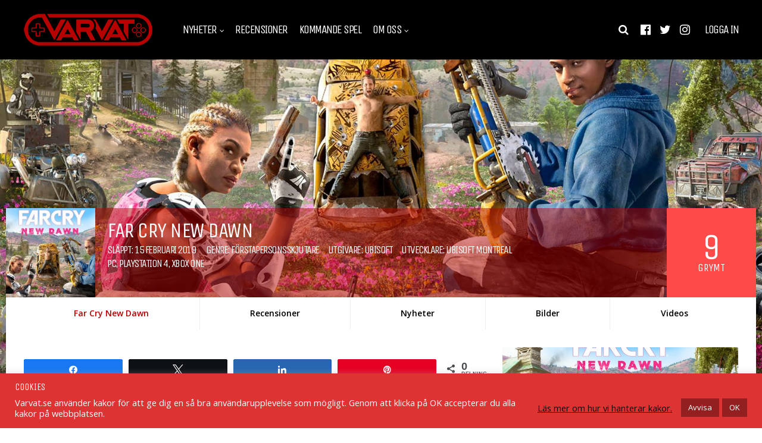

--- FILE ---
content_type: text/html; charset=UTF-8
request_url: https://varvat.se/far-cry-new-dawn/
body_size: 33744
content:
<!DOCTYPE html>
<html lang="sv-SE">
<head>
<meta charset="UTF-8">
<meta name="viewport" content="width=device-width, initial-scale=1">
<meta name='robots' content='index, follow, max-image-preview:large, max-snippet:-1, max-video-preview:-1' />

<!-- Social Warfare v4.5.6 https://warfareplugins.com - BEGINNING OF OUTPUT -->
<meta property="og:title" content="Far Cry New Dawn">
<meta property="article_author" content="Jonas Hernstig">
<meta property="article_publisher" content="Jonas Hernstig">
<meta property="og:image" content="https://varvat.se/wp-content/uploads/2019/01/Far-Cry-New-Dawn.jpg">
<meta property="fb:app_id" content="529576650555031">
<meta property="og:type" content="article">
<meta property="og:url" content="https://varvat.se/far-cry-new-dawn/">
<meta property="og:site_name" content="Varvat">
<meta property="article:published_time" content="2018-08-02T15:39:34+02:00">
<meta property="article:modified_time" content="2019-01-02T15:49:34+01:00">
<meta property="og:updated_time" content="2019-01-02T15:49:34+01:00">
<meta name="twitter:title" content="Far Cry New Dawn">
<meta name="twitter:image" content="https://varvat.se/wp-content/uploads/2019/01/Far-Cry-New-Dawn.jpg">
<meta name="twitter:site" content="@VarvatSe">
<meta name="twitter:creator" content="@VarvatSe">
<meta name="twitter:card" content="summary_large_image">
<style>
	@font-face {
		font-family: "sw-icon-font";
		src:url("https://varvat.se/wp-content/plugins/social-warfare/assets/fonts/sw-icon-font.eot?ver=4.5.6");
		src:url("https://varvat.se/wp-content/plugins/social-warfare/assets/fonts/sw-icon-font.eot?ver=4.5.6#iefix") format("embedded-opentype"),
		url("https://varvat.se/wp-content/plugins/social-warfare/assets/fonts/sw-icon-font.woff?ver=4.5.6") format("woff"),
		url("https://varvat.se/wp-content/plugins/social-warfare/assets/fonts/sw-icon-font.ttf?ver=4.5.6") format("truetype"),
		url("https://varvat.se/wp-content/plugins/social-warfare/assets/fonts/sw-icon-font.svg?ver=4.5.6#1445203416") format("svg");
		font-weight: normal;
		font-style: normal;
		font-display:block;
	}
</style>
<!-- Social Warfare v4.5.6 https://warfareplugins.com - END OF OUTPUT -->


	<!-- This site is optimized with the Yoast SEO plugin v26.7 - https://yoast.com/wordpress/plugins/seo/ -->
	<title>Far Cry New Dawn - Varvat</title>
	<link rel="canonical" href="https://varvat.se/far-cry-new-dawn/" />
	<meta property="og:locale" content="sv_SE" />
	<meta property="og:type" content="article" />
	<meta property="og:title" content="Far Cry New Dawn - Varvat" />
	<meta property="og:url" content="https://varvat.se/far-cry-new-dawn/" />
	<meta property="og:site_name" content="Varvat" />
	<meta property="article:publisher" content="http://www.facebook.com/varvat" />
	<meta property="article:modified_time" content="2019-01-02T14:49:34+00:00" />
	<meta property="og:image" content="https://varvat.se/wp-content/uploads/2019/01/Far-Cry-New-Dawn.jpg" />
	<meta property="og:image:width" content="810" />
	<meta property="og:image:height" content="456" />
	<meta property="og:image:type" content="image/jpeg" />
	<meta name="twitter:card" content="summary_large_image" />
	<meta name="twitter:site" content="@VarvatSe" />
	<script type="application/ld+json" class="yoast-schema-graph">{"@context":"https://schema.org","@graph":[{"@type":"WebPage","@id":"https://varvat.se/far-cry-new-dawn/","url":"https://varvat.se/far-cry-new-dawn/","name":"Far Cry New Dawn - Varvat","isPartOf":{"@id":"https://varvat.se/#website"},"primaryImageOfPage":{"@id":"https://varvat.se/far-cry-new-dawn/#primaryimage"},"image":{"@id":"https://varvat.se/far-cry-new-dawn/#primaryimage"},"thumbnailUrl":"https://varvat.se/wp-content/uploads/2019/01/Far-Cry-New-Dawn.jpg","datePublished":"2018-08-02T13:39:34+00:00","dateModified":"2019-01-02T14:49:34+00:00","breadcrumb":{"@id":"https://varvat.se/far-cry-new-dawn/#breadcrumb"},"inLanguage":"sv-SE","potentialAction":[{"@type":"ReadAction","target":["https://varvat.se/far-cry-new-dawn/"]}]},{"@type":"ImageObject","inLanguage":"sv-SE","@id":"https://varvat.se/far-cry-new-dawn/#primaryimage","url":"https://varvat.se/wp-content/uploads/2019/01/Far-Cry-New-Dawn.jpg","contentUrl":"https://varvat.se/wp-content/uploads/2019/01/Far-Cry-New-Dawn.jpg","width":810,"height":456},{"@type":"BreadcrumbList","@id":"https://varvat.se/far-cry-new-dawn/#breadcrumb","itemListElement":[{"@type":"ListItem","position":1,"name":"Hem","item":"https://varvat.se/"},{"@type":"ListItem","position":2,"name":"Far Cry New Dawn"}]},{"@type":"WebSite","@id":"https://varvat.se/#website","url":"https://varvat.se/","name":"Varvat","description":"Personligare spelnyheter varje dag","publisher":{"@id":"https://varvat.se/#organization"},"potentialAction":[{"@type":"SearchAction","target":{"@type":"EntryPoint","urlTemplate":"https://varvat.se/?s={search_term_string}"},"query-input":{"@type":"PropertyValueSpecification","valueRequired":true,"valueName":"search_term_string"}}],"inLanguage":"sv-SE"},{"@type":"Organization","@id":"https://varvat.se/#organization","name":"Varvat.se","url":"https://varvat.se/","logo":{"@type":"ImageObject","inLanguage":"sv-SE","@id":"https://varvat.se/#/schema/logo/image/","url":"https://varvat.se/wp-content/uploads/2017/12/favicon.png","contentUrl":"https://varvat.se/wp-content/uploads/2017/12/favicon.png","width":512,"height":512,"caption":"Varvat.se"},"image":{"@id":"https://varvat.se/#/schema/logo/image/"},"sameAs":["http://www.facebook.com/varvat","https://x.com/VarvatSe","https://www.instagram.com/varvatse/","https://www.youtube.com/channel/UCqAsVpwI35nWwZOitHp4nig"]}]}</script>
	<!-- / Yoast SEO plugin. -->



<script>
dataLayer = [{"title":"Far Cry New Dawn","author":"Jonas Hernstig","wordcount":0,"logged_in":"false","page_id":50230,"post_date":"2018-08-02 15:39:34"}];
</script>
<!-- Google Tag Manager -->
<script>(function(w,d,s,l,i){w[l]=w[l]||[];w[l].push({'gtm.start':
new Date().getTime(),event:'gtm.js'});var f=d.getElementsByTagName(s)[0],
j=d.createElement(s),dl=l!='dataLayer'?'&l='+l:'';j.async=true;j.src=
'https://www.googletagmanager.com/gtm.js?id='+i+dl;f.parentNode.insertBefore(j,f);
})(window,document,'script','dataLayer','GTM-T8SK8QM');</script>
<!-- End Google Tag Manager --><link rel='dns-prefetch' href='//fonts.googleapis.com' />
<link rel='preconnect' href='https://fonts.gstatic.com' crossorigin />
<link rel="alternate" type="application/rss+xml" title="Varvat &raquo; Webbflöde" href="https://varvat.se/feed/" />
<link rel="alternate" type="application/rss+xml" title="Varvat &raquo; Kommentarsflöde" href="https://varvat.se/comments/feed/" />
<link rel="alternate" title="oEmbed (JSON)" type="application/json+oembed" href="https://varvat.se/wp-json/oembed/1.0/embed?url=https%3A%2F%2Fvarvat.se%2Ffar-cry-new-dawn%2F" />
<link rel="alternate" title="oEmbed (XML)" type="text/xml+oembed" href="https://varvat.se/wp-json/oembed/1.0/embed?url=https%3A%2F%2Fvarvat.se%2Ffar-cry-new-dawn%2F&#038;format=xml" />
<!-- varvat.se is managing ads with Advanced Ads 2.0.16 – https://wpadvancedads.com/ --><script id="varvat-ready">
			window.advanced_ads_ready=function(e,a){a=a||"complete";var d=function(e){return"interactive"===a?"loading"!==e:"complete"===e};d(document.readyState)?e():document.addEventListener("readystatechange",(function(a){d(a.target.readyState)&&e()}),{once:"interactive"===a})},window.advanced_ads_ready_queue=window.advanced_ads_ready_queue||[];		</script>
		<style id='wp-img-auto-sizes-contain-inline-css' type='text/css'>
img:is([sizes=auto i],[sizes^="auto," i]){contain-intrinsic-size:3000px 1500px}
/*# sourceURL=wp-img-auto-sizes-contain-inline-css */
</style>
<link rel='stylesheet' id='social-warfare-block-css-css' href='https://varvat.se/wp-content/plugins/social-warfare/assets/js/post-editor/dist/blocks.style.build.css?ver=7a2ee1b3355f75369cf76034cbcdd3af' type='text/css' media='all' />
<style id='wp-emoji-styles-inline-css' type='text/css'>

	img.wp-smiley, img.emoji {
		display: inline !important;
		border: none !important;
		box-shadow: none !important;
		height: 1em !important;
		width: 1em !important;
		margin: 0 0.07em !important;
		vertical-align: -0.1em !important;
		background: none !important;
		padding: 0 !important;
	}
/*# sourceURL=wp-emoji-styles-inline-css */
</style>
<style id='wp-block-library-inline-css' type='text/css'>
:root{--wp-block-synced-color:#7a00df;--wp-block-synced-color--rgb:122,0,223;--wp-bound-block-color:var(--wp-block-synced-color);--wp-editor-canvas-background:#ddd;--wp-admin-theme-color:#007cba;--wp-admin-theme-color--rgb:0,124,186;--wp-admin-theme-color-darker-10:#006ba1;--wp-admin-theme-color-darker-10--rgb:0,107,160.5;--wp-admin-theme-color-darker-20:#005a87;--wp-admin-theme-color-darker-20--rgb:0,90,135;--wp-admin-border-width-focus:2px}@media (min-resolution:192dpi){:root{--wp-admin-border-width-focus:1.5px}}.wp-element-button{cursor:pointer}:root .has-very-light-gray-background-color{background-color:#eee}:root .has-very-dark-gray-background-color{background-color:#313131}:root .has-very-light-gray-color{color:#eee}:root .has-very-dark-gray-color{color:#313131}:root .has-vivid-green-cyan-to-vivid-cyan-blue-gradient-background{background:linear-gradient(135deg,#00d084,#0693e3)}:root .has-purple-crush-gradient-background{background:linear-gradient(135deg,#34e2e4,#4721fb 50%,#ab1dfe)}:root .has-hazy-dawn-gradient-background{background:linear-gradient(135deg,#faaca8,#dad0ec)}:root .has-subdued-olive-gradient-background{background:linear-gradient(135deg,#fafae1,#67a671)}:root .has-atomic-cream-gradient-background{background:linear-gradient(135deg,#fdd79a,#004a59)}:root .has-nightshade-gradient-background{background:linear-gradient(135deg,#330968,#31cdcf)}:root .has-midnight-gradient-background{background:linear-gradient(135deg,#020381,#2874fc)}:root{--wp--preset--font-size--normal:16px;--wp--preset--font-size--huge:42px}.has-regular-font-size{font-size:1em}.has-larger-font-size{font-size:2.625em}.has-normal-font-size{font-size:var(--wp--preset--font-size--normal)}.has-huge-font-size{font-size:var(--wp--preset--font-size--huge)}.has-text-align-center{text-align:center}.has-text-align-left{text-align:left}.has-text-align-right{text-align:right}.has-fit-text{white-space:nowrap!important}#end-resizable-editor-section{display:none}.aligncenter{clear:both}.items-justified-left{justify-content:flex-start}.items-justified-center{justify-content:center}.items-justified-right{justify-content:flex-end}.items-justified-space-between{justify-content:space-between}.screen-reader-text{border:0;clip-path:inset(50%);height:1px;margin:-1px;overflow:hidden;padding:0;position:absolute;width:1px;word-wrap:normal!important}.screen-reader-text:focus{background-color:#ddd;clip-path:none;color:#444;display:block;font-size:1em;height:auto;left:5px;line-height:normal;padding:15px 23px 14px;text-decoration:none;top:5px;width:auto;z-index:100000}html :where(.has-border-color){border-style:solid}html :where([style*=border-top-color]){border-top-style:solid}html :where([style*=border-right-color]){border-right-style:solid}html :where([style*=border-bottom-color]){border-bottom-style:solid}html :where([style*=border-left-color]){border-left-style:solid}html :where([style*=border-width]){border-style:solid}html :where([style*=border-top-width]){border-top-style:solid}html :where([style*=border-right-width]){border-right-style:solid}html :where([style*=border-bottom-width]){border-bottom-style:solid}html :where([style*=border-left-width]){border-left-style:solid}html :where(img[class*=wp-image-]){height:auto;max-width:100%}:where(figure){margin:0 0 1em}html :where(.is-position-sticky){--wp-admin--admin-bar--position-offset:var(--wp-admin--admin-bar--height,0px)}@media screen and (max-width:600px){html :where(.is-position-sticky){--wp-admin--admin-bar--position-offset:0px}}

/*# sourceURL=wp-block-library-inline-css */
</style><style id='wp-block-heading-inline-css' type='text/css'>
h1:where(.wp-block-heading).has-background,h2:where(.wp-block-heading).has-background,h3:where(.wp-block-heading).has-background,h4:where(.wp-block-heading).has-background,h5:where(.wp-block-heading).has-background,h6:where(.wp-block-heading).has-background{padding:1.25em 2.375em}h1.has-text-align-left[style*=writing-mode]:where([style*=vertical-lr]),h1.has-text-align-right[style*=writing-mode]:where([style*=vertical-rl]),h2.has-text-align-left[style*=writing-mode]:where([style*=vertical-lr]),h2.has-text-align-right[style*=writing-mode]:where([style*=vertical-rl]),h3.has-text-align-left[style*=writing-mode]:where([style*=vertical-lr]),h3.has-text-align-right[style*=writing-mode]:where([style*=vertical-rl]),h4.has-text-align-left[style*=writing-mode]:where([style*=vertical-lr]),h4.has-text-align-right[style*=writing-mode]:where([style*=vertical-rl]),h5.has-text-align-left[style*=writing-mode]:where([style*=vertical-lr]),h5.has-text-align-right[style*=writing-mode]:where([style*=vertical-rl]),h6.has-text-align-left[style*=writing-mode]:where([style*=vertical-lr]),h6.has-text-align-right[style*=writing-mode]:where([style*=vertical-rl]){rotate:180deg}
/*# sourceURL=https://varvat.se/wp-includes/blocks/heading/style.min.css */
</style>
<style id='wp-block-paragraph-inline-css' type='text/css'>
.is-small-text{font-size:.875em}.is-regular-text{font-size:1em}.is-large-text{font-size:2.25em}.is-larger-text{font-size:3em}.has-drop-cap:not(:focus):first-letter{float:left;font-size:8.4em;font-style:normal;font-weight:100;line-height:.68;margin:.05em .1em 0 0;text-transform:uppercase}body.rtl .has-drop-cap:not(:focus):first-letter{float:none;margin-left:.1em}p.has-drop-cap.has-background{overflow:hidden}:root :where(p.has-background){padding:1.25em 2.375em}:where(p.has-text-color:not(.has-link-color)) a{color:inherit}p.has-text-align-left[style*="writing-mode:vertical-lr"],p.has-text-align-right[style*="writing-mode:vertical-rl"]{rotate:180deg}
/*# sourceURL=https://varvat.se/wp-includes/blocks/paragraph/style.min.css */
</style>
<style id='global-styles-inline-css' type='text/css'>
:root{--wp--preset--aspect-ratio--square: 1;--wp--preset--aspect-ratio--4-3: 4/3;--wp--preset--aspect-ratio--3-4: 3/4;--wp--preset--aspect-ratio--3-2: 3/2;--wp--preset--aspect-ratio--2-3: 2/3;--wp--preset--aspect-ratio--16-9: 16/9;--wp--preset--aspect-ratio--9-16: 9/16;--wp--preset--color--black: #000000;--wp--preset--color--cyan-bluish-gray: #abb8c3;--wp--preset--color--white: #ffffff;--wp--preset--color--pale-pink: #f78da7;--wp--preset--color--vivid-red: #cf2e2e;--wp--preset--color--luminous-vivid-orange: #ff6900;--wp--preset--color--luminous-vivid-amber: #fcb900;--wp--preset--color--light-green-cyan: #7bdcb5;--wp--preset--color--vivid-green-cyan: #00d084;--wp--preset--color--pale-cyan-blue: #8ed1fc;--wp--preset--color--vivid-cyan-blue: #0693e3;--wp--preset--color--vivid-purple: #9b51e0;--wp--preset--gradient--vivid-cyan-blue-to-vivid-purple: linear-gradient(135deg,rgb(6,147,227) 0%,rgb(155,81,224) 100%);--wp--preset--gradient--light-green-cyan-to-vivid-green-cyan: linear-gradient(135deg,rgb(122,220,180) 0%,rgb(0,208,130) 100%);--wp--preset--gradient--luminous-vivid-amber-to-luminous-vivid-orange: linear-gradient(135deg,rgb(252,185,0) 0%,rgb(255,105,0) 100%);--wp--preset--gradient--luminous-vivid-orange-to-vivid-red: linear-gradient(135deg,rgb(255,105,0) 0%,rgb(207,46,46) 100%);--wp--preset--gradient--very-light-gray-to-cyan-bluish-gray: linear-gradient(135deg,rgb(238,238,238) 0%,rgb(169,184,195) 100%);--wp--preset--gradient--cool-to-warm-spectrum: linear-gradient(135deg,rgb(74,234,220) 0%,rgb(151,120,209) 20%,rgb(207,42,186) 40%,rgb(238,44,130) 60%,rgb(251,105,98) 80%,rgb(254,248,76) 100%);--wp--preset--gradient--blush-light-purple: linear-gradient(135deg,rgb(255,206,236) 0%,rgb(152,150,240) 100%);--wp--preset--gradient--blush-bordeaux: linear-gradient(135deg,rgb(254,205,165) 0%,rgb(254,45,45) 50%,rgb(107,0,62) 100%);--wp--preset--gradient--luminous-dusk: linear-gradient(135deg,rgb(255,203,112) 0%,rgb(199,81,192) 50%,rgb(65,88,208) 100%);--wp--preset--gradient--pale-ocean: linear-gradient(135deg,rgb(255,245,203) 0%,rgb(182,227,212) 50%,rgb(51,167,181) 100%);--wp--preset--gradient--electric-grass: linear-gradient(135deg,rgb(202,248,128) 0%,rgb(113,206,126) 100%);--wp--preset--gradient--midnight: linear-gradient(135deg,rgb(2,3,129) 0%,rgb(40,116,252) 100%);--wp--preset--font-size--small: 13px;--wp--preset--font-size--medium: 20px;--wp--preset--font-size--large: 36px;--wp--preset--font-size--x-large: 42px;--wp--preset--spacing--20: 0.44rem;--wp--preset--spacing--30: 0.67rem;--wp--preset--spacing--40: 1rem;--wp--preset--spacing--50: 1.5rem;--wp--preset--spacing--60: 2.25rem;--wp--preset--spacing--70: 3.38rem;--wp--preset--spacing--80: 5.06rem;--wp--preset--shadow--natural: 6px 6px 9px rgba(0, 0, 0, 0.2);--wp--preset--shadow--deep: 12px 12px 50px rgba(0, 0, 0, 0.4);--wp--preset--shadow--sharp: 6px 6px 0px rgba(0, 0, 0, 0.2);--wp--preset--shadow--outlined: 6px 6px 0px -3px rgb(255, 255, 255), 6px 6px rgb(0, 0, 0);--wp--preset--shadow--crisp: 6px 6px 0px rgb(0, 0, 0);}:where(.is-layout-flex){gap: 0.5em;}:where(.is-layout-grid){gap: 0.5em;}body .is-layout-flex{display: flex;}.is-layout-flex{flex-wrap: wrap;align-items: center;}.is-layout-flex > :is(*, div){margin: 0;}body .is-layout-grid{display: grid;}.is-layout-grid > :is(*, div){margin: 0;}:where(.wp-block-columns.is-layout-flex){gap: 2em;}:where(.wp-block-columns.is-layout-grid){gap: 2em;}:where(.wp-block-post-template.is-layout-flex){gap: 1.25em;}:where(.wp-block-post-template.is-layout-grid){gap: 1.25em;}.has-black-color{color: var(--wp--preset--color--black) !important;}.has-cyan-bluish-gray-color{color: var(--wp--preset--color--cyan-bluish-gray) !important;}.has-white-color{color: var(--wp--preset--color--white) !important;}.has-pale-pink-color{color: var(--wp--preset--color--pale-pink) !important;}.has-vivid-red-color{color: var(--wp--preset--color--vivid-red) !important;}.has-luminous-vivid-orange-color{color: var(--wp--preset--color--luminous-vivid-orange) !important;}.has-luminous-vivid-amber-color{color: var(--wp--preset--color--luminous-vivid-amber) !important;}.has-light-green-cyan-color{color: var(--wp--preset--color--light-green-cyan) !important;}.has-vivid-green-cyan-color{color: var(--wp--preset--color--vivid-green-cyan) !important;}.has-pale-cyan-blue-color{color: var(--wp--preset--color--pale-cyan-blue) !important;}.has-vivid-cyan-blue-color{color: var(--wp--preset--color--vivid-cyan-blue) !important;}.has-vivid-purple-color{color: var(--wp--preset--color--vivid-purple) !important;}.has-black-background-color{background-color: var(--wp--preset--color--black) !important;}.has-cyan-bluish-gray-background-color{background-color: var(--wp--preset--color--cyan-bluish-gray) !important;}.has-white-background-color{background-color: var(--wp--preset--color--white) !important;}.has-pale-pink-background-color{background-color: var(--wp--preset--color--pale-pink) !important;}.has-vivid-red-background-color{background-color: var(--wp--preset--color--vivid-red) !important;}.has-luminous-vivid-orange-background-color{background-color: var(--wp--preset--color--luminous-vivid-orange) !important;}.has-luminous-vivid-amber-background-color{background-color: var(--wp--preset--color--luminous-vivid-amber) !important;}.has-light-green-cyan-background-color{background-color: var(--wp--preset--color--light-green-cyan) !important;}.has-vivid-green-cyan-background-color{background-color: var(--wp--preset--color--vivid-green-cyan) !important;}.has-pale-cyan-blue-background-color{background-color: var(--wp--preset--color--pale-cyan-blue) !important;}.has-vivid-cyan-blue-background-color{background-color: var(--wp--preset--color--vivid-cyan-blue) !important;}.has-vivid-purple-background-color{background-color: var(--wp--preset--color--vivid-purple) !important;}.has-black-border-color{border-color: var(--wp--preset--color--black) !important;}.has-cyan-bluish-gray-border-color{border-color: var(--wp--preset--color--cyan-bluish-gray) !important;}.has-white-border-color{border-color: var(--wp--preset--color--white) !important;}.has-pale-pink-border-color{border-color: var(--wp--preset--color--pale-pink) !important;}.has-vivid-red-border-color{border-color: var(--wp--preset--color--vivid-red) !important;}.has-luminous-vivid-orange-border-color{border-color: var(--wp--preset--color--luminous-vivid-orange) !important;}.has-luminous-vivid-amber-border-color{border-color: var(--wp--preset--color--luminous-vivid-amber) !important;}.has-light-green-cyan-border-color{border-color: var(--wp--preset--color--light-green-cyan) !important;}.has-vivid-green-cyan-border-color{border-color: var(--wp--preset--color--vivid-green-cyan) !important;}.has-pale-cyan-blue-border-color{border-color: var(--wp--preset--color--pale-cyan-blue) !important;}.has-vivid-cyan-blue-border-color{border-color: var(--wp--preset--color--vivid-cyan-blue) !important;}.has-vivid-purple-border-color{border-color: var(--wp--preset--color--vivid-purple) !important;}.has-vivid-cyan-blue-to-vivid-purple-gradient-background{background: var(--wp--preset--gradient--vivid-cyan-blue-to-vivid-purple) !important;}.has-light-green-cyan-to-vivid-green-cyan-gradient-background{background: var(--wp--preset--gradient--light-green-cyan-to-vivid-green-cyan) !important;}.has-luminous-vivid-amber-to-luminous-vivid-orange-gradient-background{background: var(--wp--preset--gradient--luminous-vivid-amber-to-luminous-vivid-orange) !important;}.has-luminous-vivid-orange-to-vivid-red-gradient-background{background: var(--wp--preset--gradient--luminous-vivid-orange-to-vivid-red) !important;}.has-very-light-gray-to-cyan-bluish-gray-gradient-background{background: var(--wp--preset--gradient--very-light-gray-to-cyan-bluish-gray) !important;}.has-cool-to-warm-spectrum-gradient-background{background: var(--wp--preset--gradient--cool-to-warm-spectrum) !important;}.has-blush-light-purple-gradient-background{background: var(--wp--preset--gradient--blush-light-purple) !important;}.has-blush-bordeaux-gradient-background{background: var(--wp--preset--gradient--blush-bordeaux) !important;}.has-luminous-dusk-gradient-background{background: var(--wp--preset--gradient--luminous-dusk) !important;}.has-pale-ocean-gradient-background{background: var(--wp--preset--gradient--pale-ocean) !important;}.has-electric-grass-gradient-background{background: var(--wp--preset--gradient--electric-grass) !important;}.has-midnight-gradient-background{background: var(--wp--preset--gradient--midnight) !important;}.has-small-font-size{font-size: var(--wp--preset--font-size--small) !important;}.has-medium-font-size{font-size: var(--wp--preset--font-size--medium) !important;}.has-large-font-size{font-size: var(--wp--preset--font-size--large) !important;}.has-x-large-font-size{font-size: var(--wp--preset--font-size--x-large) !important;}
/*# sourceURL=global-styles-inline-css */
</style>

<style id='classic-theme-styles-inline-css' type='text/css'>
/*! This file is auto-generated */
.wp-block-button__link{color:#fff;background-color:#32373c;border-radius:9999px;box-shadow:none;text-decoration:none;padding:calc(.667em + 2px) calc(1.333em + 2px);font-size:1.125em}.wp-block-file__button{background:#32373c;color:#fff;text-decoration:none}
/*# sourceURL=/wp-includes/css/classic-themes.min.css */
</style>
<link rel='stylesheet' id='contact-form-7-css' href='https://varvat.se/wp-content/plugins/contact-form-7/includes/css/styles.css?ver=6.1.4' type='text/css' media='all' />
<link rel='stylesheet' id='cookie-law-info-css' href='https://varvat.se/wp-content/plugins/cookie-law-info/legacy/public/css/cookie-law-info-public.css?ver=3.3.9.1' type='text/css' media='all' />
<link rel='stylesheet' id='cookie-law-info-gdpr-css' href='https://varvat.se/wp-content/plugins/cookie-law-info/legacy/public/css/cookie-law-info-gdpr.css?ver=3.3.9.1' type='text/css' media='all' />
<link rel='stylesheet' id='social_warfare-css' href='https://varvat.se/wp-content/plugins/social-warfare/assets/css/style.min.css?ver=4.5.6' type='text/css' media='all' />
<link rel='stylesheet' id='gp-parent-style-css' href='https://varvat.se/wp-content/themes/huber/style.css?ver=7a2ee1b3355f75369cf76034cbcdd3af' type='text/css' media='all' />
<link rel='stylesheet' id='redux-extendify-styles-css' href='https://varvat.se/wp-content/themes/huber/lib/framework/redux/assets/css/extendify-utilities.css?ver=4.4.11' type='text/css' media='all' />
<link rel='stylesheet' id='ghostpool-style-css' href='https://varvat.se/wp-content/themes/huber-child/style.css?ver=7a2ee1b3355f75369cf76034cbcdd3af' type='text/css' media='all' />
<style id='ghostpool-style-inline-css' type='text/css'>
#gp-desktop-nav .menu li.gp-megamenu > .sub-menu,#gp-desktop-nav .menu li.gp-tab-content-menu .sub-menu,#gp-desktop-nav .menu li.gp-content-menu .sub-menu {left: -247px;} #gp-main-header{height:100px;}.gp-active,.gp-theme #bbpress-forums .status-closed a{color: #b75656;}#gp-footer{background: -webkit-linear-gradient(left, #000000 0%, #000000 50%, #b70000 51%, #b70000 100%);background: linear-gradient(to right, #000000 0%, #000000 50%, #b70000 51%, #b70000 100%);}body:not(.gp-has-hub-header) #gp-page-header-video{padding-bottom: 130px;}#gp-cart-nav .widget_shopping_cart .cart_list li a.remove{color:#fff!important;}#gp-cart-nav .widget_shopping_cart .cart_list li a.remove:hover{color:#fed766!important;}@media only screen and (min-width: 1083px){
			.gp-header-overlay #gp-homepage-slider{margin-top: -100px;}
		}@media only screen and (max-width: 1023px){
			#gp-main-header{height:50px;}
		}@media only screen and (max-width: 767px){
		
				.gp-theme .gp-entry-title.gp-single-title{font-size:36px; line-height:37px; letter-spacing:-2.5px;} .gp-theme .gp-entry-header .gp-subtitle{font-size:20px; line-height:30px; letter-spacing:0px;}}.format-video > .gp-post-thumbnail a:after {
border: 2px solid #FFF ; 
}

.gp-load-more-button {
    width: 100%;
}

.widget ul li {
    font-size: 14px;
    line-height: normal;
    margin-bottom: 15px;
}

.gp-post-meta.gp-meta-release-date {
    font-size: 14px;
    font-weight: 700;
    color: #b70000;
}

#gp-review-results {
    background: rgba(183, 0, 0, 0.60);
}

#gp-good-points li i {
    color: #FFF;
}

#gp-bad-points li i {
    color: #FFF;
}

.gp-homepage.gp-wide-layout #gp-content-wrapper {
    padding-top: 10px;
    padding-bottom: 0px;
}

/* Hides the reCAPTCHA on every page 
.grecaptcha-badge {
    display: none !important;
}*/

.wp-block-gallery {
    margin: 0;
}

#subscribe-50408 .gp-theme #subscription-toggle a, .gp-theme #favorite-toggle a {
    background: #b70000;
}

#cookie-law-info-bar > h5 {
    color: #FFF;
}

cite {
    opacity: 0.9;
    ;
}
/*# sourceURL=ghostpool-style-inline-css */
</style>
<link rel='stylesheet' id='fontawesome-css' href='https://varvat.se/wp-content/themes/huber/lib/fonts/font-awesome/css/font-awesome.min.css?ver=7a2ee1b3355f75369cf76034cbcdd3af' type='text/css' media='all' />
<link rel='stylesheet' id='featherlight-css' href='https://varvat.se/wp-content/themes/huber/lib/scripts/featherlight/featherlight.min.css?ver=7a2ee1b3355f75369cf76034cbcdd3af' type='text/css' media='all' />
<link rel='stylesheet' id='featherlight-gallery-css' href='https://varvat.se/wp-content/themes/huber/lib/scripts/featherlight/featherlight.gallery.min.css?ver=7a2ee1b3355f75369cf76034cbcdd3af' type='text/css' media='all' />
<link rel='stylesheet' id='mediaelement-css' href='https://varvat.se/wp-includes/js/mediaelement/mediaelementplayer-legacy.min.css?ver=4.2.17' type='text/css' media='all' />
<link rel='stylesheet' id='wp-mediaelement-css' href='https://varvat.se/wp-includes/js/mediaelement/wp-mediaelement.min.css?ver=7a2ee1b3355f75369cf76034cbcdd3af' type='text/css' media='all' />
<link rel='stylesheet' id='gp-bp-css' href='https://varvat.se/wp-content/themes/huber/lib/css/bp.css?ver=7a2ee1b3355f75369cf76034cbcdd3af' type='text/css' media='all' />
<link rel='stylesheet' id='jquery-lazyloadxt-fadein-css-css' href='//varvat.se/wp-content/plugins/a3-lazy-load/assets/css/jquery.lazyloadxt.fadein.css?ver=7a2ee1b3355f75369cf76034cbcdd3af' type='text/css' media='all' />
<link rel='stylesheet' id='a3a3_lazy_load-css' href='//varvat.se/wp-content/uploads/sass/a3_lazy_load.min.css?ver=1544542436' type='text/css' media='all' />
<link rel="preload" as="style" href="https://fonts.googleapis.com/css?family=Open%20Sans:400,300,600%7CUnica%20One:400&#038;subset=latin&#038;display=swap&#038;ver=6.9" /><link rel="stylesheet" href="https://fonts.googleapis.com/css?family=Open%20Sans:400,300,600%7CUnica%20One:400&#038;subset=latin&#038;display=swap&#038;ver=6.9" media="print" onload="this.media='all'"><noscript><link rel="stylesheet" href="https://fonts.googleapis.com/css?family=Open%20Sans:400,300,600%7CUnica%20One:400&#038;subset=latin&#038;display=swap&#038;ver=6.9" /></noscript><script type="text/javascript">
            window._nslDOMReady = (function () {
                const executedCallbacks = new Set();
            
                return function (callback) {
                    /**
                    * Third parties might dispatch DOMContentLoaded events, so we need to ensure that we only run our callback once!
                    */
                    if (executedCallbacks.has(callback)) return;
            
                    const wrappedCallback = function () {
                        if (executedCallbacks.has(callback)) return;
                        executedCallbacks.add(callback);
                        callback();
                    };
            
                    if (document.readyState === "complete" || document.readyState === "interactive") {
                        wrappedCallback();
                    } else {
                        document.addEventListener("DOMContentLoaded", wrappedCallback);
                    }
                };
            })();
        </script><script type="text/javascript" src="https://varvat.se/wp-includes/js/jquery/jquery.min.js?ver=3.7.1" id="jquery-core-js"></script>
<script type="text/javascript" src="https://varvat.se/wp-includes/js/jquery/jquery-migrate.min.js?ver=3.4.1" id="jquery-migrate-js"></script>
<script type="text/javascript" id="cookie-law-info-js-extra">
/* <![CDATA[ */
var Cli_Data = {"nn_cookie_ids":[],"cookielist":[],"non_necessary_cookies":[],"ccpaEnabled":"","ccpaRegionBased":"","ccpaBarEnabled":"","strictlyEnabled":["necessary","obligatoire"],"ccpaType":"gdpr","js_blocking":"1","custom_integration":"","triggerDomRefresh":"","secure_cookies":""};
var cli_cookiebar_settings = {"animate_speed_hide":"500","animate_speed_show":"500","background":"#dd3333","border":"#b1a6a6c2","border_on":"","button_1_button_colour":"#932020","button_1_button_hover":"#761a1a","button_1_link_colour":"#fff","button_1_as_button":"1","button_1_new_win":"","button_2_button_colour":"#333","button_2_button_hover":"#292929","button_2_link_colour":"#0a0a0a","button_2_as_button":"","button_2_hidebar":"1","button_3_button_colour":"#932020","button_3_button_hover":"#761a1a","button_3_link_colour":"#fff","button_3_as_button":"1","button_3_new_win":"","button_4_button_colour":"#000","button_4_button_hover":"#000000","button_4_link_colour":"#333333","button_4_as_button":"","button_7_button_colour":"#61a229","button_7_button_hover":"#4e8221","button_7_link_colour":"#fff","button_7_as_button":"1","button_7_new_win":"","font_family":"inherit","header_fix":"","notify_animate_hide":"1","notify_animate_show":"1","notify_div_id":"#cookie-law-info-bar","notify_position_horizontal":"right","notify_position_vertical":"bottom","scroll_close":"","scroll_close_reload":"","accept_close_reload":"","reject_close_reload":"","showagain_tab":"","showagain_background":"#fff","showagain_border":"#000","showagain_div_id":"#cookie-law-info-again","showagain_x_position":"100px","text":"#ffffff","show_once_yn":"","show_once":"10000","logging_on":"","as_popup":"","popup_overlay":"1","bar_heading_text":"Cookies","cookie_bar_as":"banner","popup_showagain_position":"bottom-right","widget_position":"left"};
var log_object = {"ajax_url":"https://varvat.se/wp-admin/admin-ajax.php"};
//# sourceURL=cookie-law-info-js-extra
/* ]]> */
</script>
<script type="text/javascript" src="https://varvat.se/wp-content/plugins/cookie-law-info/legacy/public/js/cookie-law-info-public.js?ver=3.3.9.1" id="cookie-law-info-js"></script>
<script type="text/javascript" id="ghostpool-voting-js-extra">
/* <![CDATA[ */
var ghostpool_voting = {"ajaxurl":"https://varvat.se/wp-admin/admin-ajax.php","nonce":"ae312664c0"};
//# sourceURL=ghostpool-voting-js-extra
/* ]]> */
</script>
<script type="text/javascript" src="https://varvat.se/wp-content/themes/huber/lib/scripts/voting.js?ver=7a2ee1b3355f75369cf76034cbcdd3af" id="ghostpool-voting-js"></script>
<script></script><link rel="https://api.w.org/" href="https://varvat.se/wp-json/" /><link rel="alternate" title="JSON" type="application/json" href="https://varvat.se/wp-json/wp/v2/pages/50230" /><link rel="EditURI" type="application/rsd+xml" title="RSD" href="https://varvat.se/xmlrpc.php?rsd" />

	<script type="text/javascript">var ajaxurl = 'https://varvat.se/wp-admin/admin-ajax.php';</script>

<meta name="generator" content="Redux 4.4.11" /><style type="text/css">.recentcomments a{display:inline !important;padding:0 !important;margin:0 !important;}</style><meta name="generator" content="Powered by WPBakery Page Builder - drag and drop page builder for WordPress."/>
<link rel="icon" href="https://varvat.se/wp-content/uploads/2017/12/cropped-favicon-200x200.png" sizes="32x32" />
<link rel="icon" href="https://varvat.se/wp-content/uploads/2017/12/cropped-favicon-200x200.png" sizes="192x192" />
<link rel="apple-touch-icon" href="https://varvat.se/wp-content/uploads/2017/12/cropped-favicon-200x200.png" />
<meta name="msapplication-TileImage" content="https://varvat.se/wp-content/uploads/2017/12/cropped-favicon-330x330.png" />
<style type="text/css">div.nsl-container[data-align="left"] {
    text-align: left;
}

div.nsl-container[data-align="center"] {
    text-align: center;
}

div.nsl-container[data-align="right"] {
    text-align: right;
}


div.nsl-container div.nsl-container-buttons a[data-plugin="nsl"] {
    text-decoration: none;
    box-shadow: none;
    border: 0;
}

div.nsl-container .nsl-container-buttons {
    display: flex;
    padding: 5px 0;
}

div.nsl-container.nsl-container-block .nsl-container-buttons {
    display: inline-grid;
    grid-template-columns: minmax(145px, auto);
}

div.nsl-container-block-fullwidth .nsl-container-buttons {
    flex-flow: column;
    align-items: center;
}

div.nsl-container-block-fullwidth .nsl-container-buttons a,
div.nsl-container-block .nsl-container-buttons a {
    flex: 1 1 auto;
    display: block;
    margin: 5px 0;
    width: 100%;
}

div.nsl-container-inline {
    margin: -5px;
    text-align: left;
}

div.nsl-container-inline .nsl-container-buttons {
    justify-content: center;
    flex-wrap: wrap;
}

div.nsl-container-inline .nsl-container-buttons a {
    margin: 5px;
    display: inline-block;
}

div.nsl-container-grid .nsl-container-buttons {
    flex-flow: row;
    align-items: center;
    flex-wrap: wrap;
}

div.nsl-container-grid .nsl-container-buttons a {
    flex: 1 1 auto;
    display: block;
    margin: 5px;
    max-width: 280px;
    width: 100%;
}

@media only screen and (min-width: 650px) {
    div.nsl-container-grid .nsl-container-buttons a {
        width: auto;
    }
}

div.nsl-container .nsl-button {
    cursor: pointer;
    vertical-align: top;
    border-radius: 4px;
}

div.nsl-container .nsl-button-default {
    color: #fff;
    display: flex;
}

div.nsl-container .nsl-button-icon {
    display: inline-block;
}

div.nsl-container .nsl-button-svg-container {
    flex: 0 0 auto;
    padding: 8px;
    display: flex;
    align-items: center;
}

div.nsl-container svg {
    height: 24px;
    width: 24px;
    vertical-align: top;
}

div.nsl-container .nsl-button-default div.nsl-button-label-container {
    margin: 0 24px 0 12px;
    padding: 10px 0;
    font-family: Helvetica, Arial, sans-serif;
    font-size: 16px;
    line-height: 20px;
    letter-spacing: .25px;
    overflow: hidden;
    text-align: center;
    text-overflow: clip;
    white-space: nowrap;
    flex: 1 1 auto;
    -webkit-font-smoothing: antialiased;
    -moz-osx-font-smoothing: grayscale;
    text-transform: none;
    display: inline-block;
}

div.nsl-container .nsl-button-google[data-skin="light"] {
    box-shadow: inset 0 0 0 1px #747775;
    color: #1f1f1f;
}

div.nsl-container .nsl-button-google[data-skin="dark"] {
    box-shadow: inset 0 0 0 1px #8E918F;
    color: #E3E3E3;
}

div.nsl-container .nsl-button-google[data-skin="neutral"] {
    color: #1F1F1F;
}

div.nsl-container .nsl-button-google div.nsl-button-label-container {
    font-family: "Roboto Medium", Roboto, Helvetica, Arial, sans-serif;
}

div.nsl-container .nsl-button-apple .nsl-button-svg-container {
    padding: 0 6px;
}

div.nsl-container .nsl-button-apple .nsl-button-svg-container svg {
    height: 40px;
    width: auto;
}

div.nsl-container .nsl-button-apple[data-skin="light"] {
    color: #000;
    box-shadow: 0 0 0 1px #000;
}

div.nsl-container .nsl-button-facebook[data-skin="white"] {
    color: #000;
    box-shadow: inset 0 0 0 1px #000;
}

div.nsl-container .nsl-button-facebook[data-skin="light"] {
    color: #1877F2;
    box-shadow: inset 0 0 0 1px #1877F2;
}

div.nsl-container .nsl-button-spotify[data-skin="white"] {
    color: #191414;
    box-shadow: inset 0 0 0 1px #191414;
}

div.nsl-container .nsl-button-apple div.nsl-button-label-container {
    font-size: 17px;
    font-family: -apple-system, BlinkMacSystemFont, "Segoe UI", Roboto, Helvetica, Arial, sans-serif, "Apple Color Emoji", "Segoe UI Emoji", "Segoe UI Symbol";
}

div.nsl-container .nsl-button-slack div.nsl-button-label-container {
    font-size: 17px;
    font-family: -apple-system, BlinkMacSystemFont, "Segoe UI", Roboto, Helvetica, Arial, sans-serif, "Apple Color Emoji", "Segoe UI Emoji", "Segoe UI Symbol";
}

div.nsl-container .nsl-button-slack[data-skin="light"] {
    color: #000000;
    box-shadow: inset 0 0 0 1px #DDDDDD;
}

div.nsl-container .nsl-button-tiktok[data-skin="light"] {
    color: #161823;
    box-shadow: 0 0 0 1px rgba(22, 24, 35, 0.12);
}


div.nsl-container .nsl-button-kakao {
    color: rgba(0, 0, 0, 0.85);
}

.nsl-clear {
    clear: both;
}

.nsl-container {
    clear: both;
}

.nsl-disabled-provider .nsl-button {
    filter: grayscale(1);
    opacity: 0.8;
}

/*Button align start*/

div.nsl-container-inline[data-align="left"] .nsl-container-buttons {
    justify-content: flex-start;
}

div.nsl-container-inline[data-align="center"] .nsl-container-buttons {
    justify-content: center;
}

div.nsl-container-inline[data-align="right"] .nsl-container-buttons {
    justify-content: flex-end;
}


div.nsl-container-grid[data-align="left"] .nsl-container-buttons {
    justify-content: flex-start;
}

div.nsl-container-grid[data-align="center"] .nsl-container-buttons {
    justify-content: center;
}

div.nsl-container-grid[data-align="right"] .nsl-container-buttons {
    justify-content: flex-end;
}

div.nsl-container-grid[data-align="space-around"] .nsl-container-buttons {
    justify-content: space-around;
}

div.nsl-container-grid[data-align="space-between"] .nsl-container-buttons {
    justify-content: space-between;
}

/* Button align end*/

/* Redirect */

#nsl-redirect-overlay {
    display: flex;
    flex-direction: column;
    justify-content: center;
    align-items: center;
    position: fixed;
    z-index: 1000000;
    left: 0;
    top: 0;
    width: 100%;
    height: 100%;
    backdrop-filter: blur(1px);
    background-color: RGBA(0, 0, 0, .32);;
}

#nsl-redirect-overlay-container {
    display: flex;
    flex-direction: column;
    justify-content: center;
    align-items: center;
    background-color: white;
    padding: 30px;
    border-radius: 10px;
}

#nsl-redirect-overlay-spinner {
    content: '';
    display: block;
    margin: 20px;
    border: 9px solid RGBA(0, 0, 0, .6);
    border-top: 9px solid #fff;
    border-radius: 50%;
    box-shadow: inset 0 0 0 1px RGBA(0, 0, 0, .6), 0 0 0 1px RGBA(0, 0, 0, .6);
    width: 40px;
    height: 40px;
    animation: nsl-loader-spin 2s linear infinite;
}

@keyframes nsl-loader-spin {
    0% {
        transform: rotate(0deg)
    }
    to {
        transform: rotate(360deg)
    }
}

#nsl-redirect-overlay-title {
    font-family: -apple-system, BlinkMacSystemFont, "Segoe UI", Roboto, Oxygen-Sans, Ubuntu, Cantarell, "Helvetica Neue", sans-serif;
    font-size: 18px;
    font-weight: bold;
    color: #3C434A;
}

#nsl-redirect-overlay-text {
    font-family: -apple-system, BlinkMacSystemFont, "Segoe UI", Roboto, Oxygen-Sans, Ubuntu, Cantarell, "Helvetica Neue", sans-serif;
    text-align: center;
    font-size: 14px;
    color: #3C434A;
}

/* Redirect END*/</style><style type="text/css">/* Notice fallback */
#nsl-notices-fallback {
    position: fixed;
    right: 10px;
    top: 10px;
    z-index: 10000;
}

.admin-bar #nsl-notices-fallback {
    top: 42px;
}

#nsl-notices-fallback > div {
    position: relative;
    background: #fff;
    border-left: 4px solid #fff;
    box-shadow: 0 1px 1px 0 rgba(0, 0, 0, .1);
    margin: 5px 15px 2px;
    padding: 1px 20px;
}

#nsl-notices-fallback > div.error {
    display: block;
    border-left-color: #dc3232;
}

#nsl-notices-fallback > div.updated {
    display: block;
    border-left-color: #46b450;
}

#nsl-notices-fallback p {
    margin: .5em 0;
    padding: 2px;
}

#nsl-notices-fallback > div:after {
    position: absolute;
    right: 5px;
    top: 5px;
    content: '\00d7';
    display: block;
    height: 16px;
    width: 16px;
    line-height: 16px;
    text-align: center;
    font-size: 20px;
    cursor: pointer;
}</style><style id="ghostpool_huber-dynamic-css" title="dynamic-css" class="redux-options-output">#gp-footer-image img{margin-top:0px;margin-right:0px;margin-bottom:-1px;margin-left:0px;}.gp-rating-color-1{background-color:#20dddb;}.gp-rating-color-2{background-color:#20dd7d;}.gp-rating-color-3{background-color:#fab43b;}.gp-rating-color-4{background-color:#fe7449;}.gp-rating-color-5{background-color:#fe4a49;}.gp-rating-slider-wrapper .gp-rating-unrated{background-image:url('https://varvat.se/wp-content/themes/huber/lib/images/user-rating-slider-unrated.png');}.gp-rating-slider-wrapper .gp-rating-hover{background-image:url('https://varvat.se/wp-content/themes/huber/lib/images/user-rating-slider-hover.png');}.gp-rating-slider-wrapper .gp-rating-rated{background-image:url('https://varvat.se/wp-content/themes/huber/lib/images/user-rating-slider-rated.png');}body{background-color:#fff;}#gp-content-wrapper,#gp-content,#gp-hub-tabs .gp-container{background-color:#fff;}.gp-fullwidth-page-header:not(.gp-has-hub-header) #gp-content-wrapper{margin-top:-100px;}body{font-family:"Open Sans",Arial, Helvetica, sans-serif;text-transform:none;line-height:24px;letter-spacing:0px;font-weight:400;font-style:normal;color:#000;font-size:14px;}a{color:#b70000;}a:hover{color:#b75656;}h1{font-family:"Unica One",Arial, Helvetica, sans-serif;text-transform:uppercase;line-height:52px;letter-spacing:-1.5px;font-weight:400;font-style:normal;color:#000;font-size:48px;}h2{font-family:"Unica One",Arial, Helvetica, sans-serif;text-transform:uppercase;line-height:40px;letter-spacing:-1.5px;font-weight:400;font-style:normal;color:#000;font-size:36px;}h3{font-family:"Unica One",Arial, Helvetica, sans-serif;text-transform:uppercase;line-height:28px;letter-spacing:-1.5px;font-weight:400;font-style:normal;color:#000;font-size:24px;}h4{font-family:"Unica One",Arial, Helvetica, sans-serif;text-transform:uppercase;line-height:24px;letter-spacing:-1.5px;font-weight:400;font-style:normal;color:#000;font-size:20px;}h5{font-family:"Unica One",Arial, Helvetica, sans-serif;text-transform:uppercase;line-height:18px;letter-spacing:0px;font-weight:400;font-style:normal;color:#000;font-size:14px;}h6{font-family:"Unica One",Arial, Helvetica, sans-serif;text-transform:uppercase;line-height:16px;letter-spacing:0px;font-weight:400;font-style:normal;color:#000;font-size:12px;}#gp-copyright-text,.gp-rating-text,.gp-rating-avg-text,.gp-average-rating-score,.gp-site-rating-criteria-text,.gp-site-rating-selection,#gp-hub-fields,#gp-hub-cats,#gp-author-written-by,#gp-author-name,.gp-affiliates-box-post-title,.gp-affiliates-name,.gp-affiliates-price,#gp-hub-tabs-mobile-nav-button,.gp-average-rating-text,.gp-total-votes,.gp-your-rating-title,.gp-your-rating-text,.gp-rating-box-date,.gp-hub-field,#gp-good-title,#gp-bad-title,.gp-last-updated-title,.gp-rating-score,#gp-summary-title,.gp-sign-in-to-rate{font-family:"Unica One",Arial, Helvetica, sans-serif;text-transform:uppercase;}.gp-featured-caption, .gp-first-post-caption{background-color:rgba(183,0,0,0.47);}.gp-featured-caption-title, .gp-featured-caption-text, #gp-hub-fields, .gp-first-post-caption-title a, .gp-first-post-caption-title a:hover, .gp-first-post-caption-inner .gp-loop-meta, .gp-first-post-caption-inner .gp-loop-meta a{color:#ffffff;}.gp-featured-caption a{color:#ffffff;}.gp-featured-caption a:hover{color:#ffd85c;}.gp-hub-sub-header, .gp-blog-list .gp-section-loop-inner section, .gp-blog-vertical section, #gp-top-of-post, #gp-hub-tabs li, #buddypress ul.item-list, #buddypress ul.item-list li, .gp-theme #buddypress div.item-list-tabs ul li, .gp-login-or-left-line, .gp-login-or-right-line, .gp-sidebar,.gp-theme .widget.buddypress #friends-list li,.gp-theme .widget.buddypress #groups-list li,.gp-theme .widget.buddypress #members-list li,.gp-theme .bp-dynamic-block-container ul.item-list li{border-color:#eeeeee;}.error404 .gp-search, #gp-new-search{background-color:#eeeeee;}#gp-top-header{background-color:#000000;}#gp-top-nav > ul > li > a{color:#fff;}#gp-top-nav > ul > li > a:hover{color:#fff;}#gp-main-header{background-color:#000000;}.gp-desktop-scrolling #gp-main-header{background-color:#000000;}#gp-desktop-nav > ul > li,#gp-profile-nav > ul > li,#gp-mobile-nav li{font-family:"Unica One",Arial, Helvetica, sans-serif;text-transform:uppercase;letter-spacing:-1.5px;font-weight:400;font-size:20px;}.gp-nav .menu li a{color:#fff;}.gp-nav .menu li a:hover{color:#b70000;}.gp-nav .sub-menu, .gp-nav .menu li .gp-menu-tabs li.gp-selected, #gp-mobile-nav{background-color:#b70000;}.gp-nav .sub-menu:before, .gp-nav .menu > li.menu-item-has-children:hover > a:before, .gp-nav .menu > li.gp-tab-content-menu:hover > a:before, .gp-nav .menu > li.gp-content-menu:hover > a:before{color:#b70000;}.gp-nav .gp-megamenu > .sub-menu > li > .gp-menu-header{color:#fed766;}.gp-nav .sub-menu li a,#gp-mobile-nav .menu li a,.gp-mobile-dropdown-icon,#gp-mobile-nav li a{color:#fff;}.gp-nav .sub-menu li a:hover,#gp-mobile-nav .menu li a:hover,.gp-mobile-dropdown-icon:hover,#gp-mobile-nav li a:hover{color:#b78484;}#gp-cart-button,#gp-search-button,#gp-social-nav > ul > li > a.fa, .gp-profile-link-icon{color:#fff;}#gp-cart-button:hover,#gp-search-button:hover,#gp-social-nav > ul > li > a.fa, .gp-profile-link-icon:hover{color:#fff;}.gp-open-nav #gp-nav-button-icon, .gp-open-nav #gp-nav-button-icon:before, .gp-open-nav #gp-nav-button-icon:after{background:#ffffff;}.gp-close-nav #gp-nav-button-icon:before{color:#ffffff;}#gp-search-box{background:#b70000;}#gp-search-box:before{color:#b70000;}.gp-nav .menu li a.gp-notification-counter, #gp-cart-counter{background:#b70000;}.gp-entry-title.gp-single-title{font-family:"Unica One",Arial, Helvetica, sans-serif;line-height:48px;letter-spacing:-4.5px;font-weight:400;font-style:normal;color:#000;font-size:48px;}.gp-subtitle{font-family:"Open Sans",Arial, Helvetica, sans-serif;line-height:32px;letter-spacing:0px;font-weight:300;font-style:normal;color:#565656;font-size:22px;}.gp-related-wrapper > h3,#comments h3,.gp-hub-sub-header{font-family:"Unica One",Arial, Helvetica, sans-serif;line-height:30px;letter-spacing:-1.5px;font-weight:400;font-style:normal;color:#b70000;font-size:30px;}.gp-entry-meta,.gp-entry-meta a,.gp-entry-tags{color:#999999;}#gp-author-info{background-color:#f8f8f8;}#gp-author-info{color:#000000;}#gp-author-info a{color:#b70000;}#gp-author-info a:hover{color:#b75656;}blockquote{background-color:#b70000;}blockquote,blockquote a{color:#ffffff;}.gp-tooltip{background-color:#b70000;}.gp-tooltip::after{border-top-color:#b70000;}.gp-voting-container .gp-voting-up{background-color:#35b23f;}.gp-voting-container .gp-voting-down{background-color:#dd3333;}.gp-voting-container .gp-voting-up, .gp-voting-container .gp-voting-down{color:#ffffff;}#gp-page-title{background-color:#000000;}#gp-page-title h1{font-family:"Unica One",Arial, Helvetica, sans-serif;text-transform:uppercase;line-height:36px;letter-spacing:-1.5px;font-weight:400;font-style:normal;color:#fff;font-size:36px;}#gp-page-title-subtitle{font-family:"Open Sans",Arial, Helvetica, sans-serif;text-transform:none;line-height:24px;letter-spacing:-0.5px;font-weight:400;font-style:normal;color:#fff;font-size:16px;}#gp-page-title-subtitle a{color:#fe4a49;}#gp-page-title-subtitle a:hover{color:#fff;}.gp-loop-title{font-family:"Open Sans",Arial, Helvetica, sans-serif;text-transform:none;letter-spacing:0px;font-weight:600;font-style:normal;}.gp-loop-title a{color:#b70000;}.gp-loop-title a:hover{color:#b75656;}.gp-loop-text{color:#000000;}.gp-loop-meta, .gp-loop-meta a, #gp-breadcrumbs, #gp-breadcrumbs a, div.bbp-breadcrumb, div.bbp-breadcrumb a, .gp-comment-meta time{color:#999999;}.gp-blog-masonry section{background-color:#eeeeee;}#gp-hub-cats a{color:#ffffff;}#gp-hub-cats a:hover{color:#ffd85c;}#gp-hub-fields a{color:#fff;}#gp-hub-fields a:hover{color:#ffd85c;}#gp-hub-tabs li a{color:#000000;}#gp-hub-tabs li a:hover, #gp-hub-tabs li a.gp-selected{color:#b70000;}#gp-summary{background-color:#7c0000;}#gp-summary-title, #gp-summary{color:#ffffff;}.widgettitle,.widgettitle a,.widget-title,.widget-title a,.wp-block-search__label{color:#000000;}.widgettitle:hover,.widgettitle a:hover,.widget-title:hover,.widget-title a:hover,.wp-block-search__label:hover{color:#b70000;}.gp-ranking-counter{background-color:#b70000;}.gp-ranking-counter{color:#ffffff;}.gp-rating-box-details{background-color:#b70000;}.gp-rating-box-average-rating{background-color:#6b0000;}.gp-your-rating{background-color:rgba(183,0,0,0.66);}.gp-hub-fields{background-color:#8e0000;}.gp-rating-box-widget, .gp-rating-box-title a{color:#ffffff;}.gp-rating-box-date, .gp-total-votes, .gp-your-rating-text, .gp-hub-field-list a, .gp-hub-field-list a:hover{color:#ffffff;}input, textarea, .gp-theme #buddypress div.activity-comments form .ac-textarea, #buddypress form#whats-new-form textarea, .wp-block-search__input{background-color:#ffffff;}input, textarea, .gp-theme #buddypress div.activity-comments form .ac-textarea, #buddypress form#whats-new-form textarea, .wp-block-search__input{border-top:1px solid #ccc;border-bottom:1px solid #ccc;border-left:1px solid #ccc;border-right:1px solid #ccc;}input, textarea, .gp-theme #buddypress div.activity-comments form .ac-textarea, #buddypress div.activity-comments form textarea, #buddypress form#whats-new-form textarea, .wp-block-search__input{color:#000000;}select{background-color:#fafafa;}select{border-top:5px solid #eee;border-bottom:5px solid #eee;border-left:5px solid #eee;border-right:5px solid #eee;}select{color:#b70000;}input[type="button"], input[type="submit"], input[type="reset"], button, .button, .wp-block-search__button, .gp-theme #buddypress .comment-reply-link, .gp-theme #buddypress .generic-button a, .gp-theme #buddypress a.button, .gp-theme #buddypress button, .gp-theme #buddypress input[type=button], .gp-theme #buddypress input[type=reset], .gp-theme #buddypress input[type=submit], .gp-theme #buddypress ul.button-nav li a, a.bp-title-button, .gp-theme #buddypress div.activity-meta a, .gp-theme #buddypress #reply-title small a, .gp-theme #buddypress a.bp-primary-action, .gp-theme #buddypress a.bp-secondary-action, .woocommerce #respond input#submit, .woocommerce a.button, .woocommerce button.button, .woocommerce input.button, #add_payment_method .wc-proceed-to-checkout a.checkout-button, .woocommerce-cart .wc-proceed-to-checkout a.checkout-button, .woocommerce-checkout .wc-proceed-to-checkout a.checkout-button, .woocommerce #respond input#submit.alt, .woocommerce a.button.alt, .woocommerce button.button.alt, .woocommerce input.button.alt, .woocommerce div.product form.cart .button{background-color:#b70000;}input[type="button"]:hover, input[type="submit"]:hover, input[type="reset"]:hover, button:hover, .button:hover, .wp-block-search__button:hover, .gp-theme #buddypress .comment-reply-link:hover, .gp-theme #buddypress a.button:focus, .gp-theme #buddypress a.button:hover, .gp-theme #buddypress button:hover, .gp-theme #buddypress div.generic-button a:hover, .gp-theme #buddypress input[type=button]:hover, .gp-theme #buddypress input[type=reset]:hover, .gp-theme #buddypress input[type=submit]:hover, .gp-theme #buddypress ul.button-nav li a:hover, .gp-theme #buddypress ul.button-nav li.current a, .gp-theme #buddypress div.activity-meta a:hover, .gp-theme #buddypress #reply-title small a:hover, .gp-theme #buddypress a.bp-primary-action:hover, .gp-theme #buddypress a.bp-secondary-action:hover, .woocommerce #respond input#submit:hover, .woocommerce a.button:hover, .woocommerce button.button:hover, .woocommerce input.button:hover, #add_payment_method .wc-proceed-to-checkout a.checkout-button:hover, .woocommerce-cart .wc-proceed-to-checkout a.checkout-button:hover, .woocommerce-checkout .wc-proceed-to-checkout a.checkout-button:hover, .woocommerce #respond input#submit.alt:hover, .woocommerce a.button.alt:hover, .woocommerce button.button.alt:hover, .woocommerce input.button.alt:hover, .woocommerce div.product form.cart .button:hover{background-color:#b70000;}input[type="button"],input[type="submit"],input[type="reset"],button,.button,input[type="button"]:hover,.wp-block-search__button,input[type="submit"]:hover,input[type="reset"]:hover,button:hover,.button:hover,.gp-theme #buddypress .comment-reply-link,.gp-theme #buddypress .generic-button a,.gp-theme #buddypress a.button,.gp-theme #buddypress button,.gp-theme #buddypress input[type=button],.gp-theme #buddypress input[type=reset],.gp-theme #buddypress input[type=submit],.gp-theme #buddypress ul.button-nav li a,a.bp-title-button, .gp-theme #buddypress div.activity-meta a, .gp-theme #buddypress #reply-title small a, .gp-theme #buddypress a.bp-primary-action, .gp-theme #buddypress a.bp-secondary-action,.gp-theme #buddypress .comment-reply-link:hover,.gp-theme #buddypress a.button:focus,.gp-theme #buddypress a.button:hover,.gp-theme #buddypress button:hover,.gp-theme #buddypress div.generic-button a:hover,.gp-theme #buddypress input[type=button]:hover,.gp-theme #buddypress input[type=reset]:hover,.gp-theme #buddypress input[type=submit]:hover,.gp-theme #buddypress ul.button-nav li a:hover,.gp-theme #buddypress ul.button-nav li.current a, .woocommerce #respond input#submit, .woocommerce a.button, .woocommerce button.button, .woocommerce input.button, .woocommerce #respond input#submit:hover, .woocommerce a.button:hover, .woocommerce button.button:hover, .woocommerce input.button:hover, #add_payment_method .wc-proceed-to-checkout a.checkout-button, .woocommerce-cart .wc-proceed-to-checkout a.checkout-button, .woocommerce-checkout .wc-proceed-to-checkout a.checkout-button, #add_payment_method .wc-proceed-to-checkout a.checkout-button:hover, .woocommerce-cart .wc-proceed-to-checkout a.checkout-button:hover, .woocommerce-checkout .wc-proceed-to-checkout a.checkout-button:hover, .woocommerce #respond input#submit.alt, .woocommerce a.button.alt, .woocommerce button.button.alt, .woocommerce input.button.alt,.woocommerce #respond input#submit.alt:hover, .woocommerce a.button.alt:hover, .woocommerce button.button.alt:hover, .woocommerce input.button.alt:hover, .woocommerce div.product form.cart .button, .woocommerce div.product form.cart .button:hover .woocommerce #respond input#submit.alt.disabled, 
.woocommerce #respond input#submit.alt.disabled:hover, 
.woocommerce #respond input#submit.alt:disabled,
.woocommerce #respond input#submit.alt:disabled:hover,
.woocommerce #respond input#submit.alt:disabled[disabled],
.woocommerce #respond input#submit.alt:disabled[disabled]:hover,
.woocommerce input.button:disabled,
.woocommerce input.button:disabled:hover, 
.woocommerce input.button:disabled[disabled],
.woocommerce input.button:disabled[disabled]:hover,
.woocommerce a.button.alt.disabled,
.woocommerce a.button.alt.disabled:hover,
.woocommerce a.button.alt:disabled,
.woocommerce a.button.alt:disabled:hover,
.woocommerce a.button.alt:disabled[disabled],
.woocommerce a.button.alt:disabled[disabled]:hover,
.woocommerce button.button.alt.disabled,
.woocommerce button.button.alt.disabled:hover,
.woocommerce button.button.alt:disabled,
.woocommerce button.button.alt:disabled:hover,
.woocommerce button.button.alt:disabled[disabled],
.woocommerce button.button.alt:disabled[disabled]:hover,
.woocommerce input.button.alt.disabled,
.woocommerce input.button.alt.disabled:hover,
.woocommerce input.button.alt:disabled,
.woocommerce input.button.alt:disabled:hover,
.woocommerce input.button.alt:disabled[disabled],
.woocommerce input.button.alt:disabled[disabled]:hover{font-family:"Unica One",Arial, Helvetica, sans-serif;color:#fff;}#gp-footer, #gp-copyright{background-color:#000000;}#gp-footer-widgets{background-color:#b70000;}#gp-copyright{border-right:10px solid #ffffff;}#gp-copyright-text,#gp-copyright-text a{color:#999;}#gp-copyright-text:hover,#gp-copyright-text a:hover{color:#999;}#gp-footer-nav .menu > li > a{color:#fff;}#gp-footer-nav .menu > li > a:hover{color:#ffffff;}.gp-footer-widget .widgettitle,.gp-footer-widget .widgettitle a,.gp-footer-widget .widget-title,.gp-footer-widget .widget-title a{color:#fff;}.gp-footer-widget .widgettitle:hover,.gp-footer-widget .widgettitle a:hover,.gp-footer-widget .widget-title:hover,.gp-footer-widget .widget-title a:hover{color:#fff;}.gp-footer-widget{color:#ffffff;}.gp-footer-widget a{color:#fed766;}.gp-footer-widget a:hover{color:#fff;}.gp-footer-widget ul li a,.gp-footer-widget .gp-loop-title a{color:#fff;}.gp-footer-widget ul li a:hover,.gp-footer-widget .gp-loop-title a:hover{color:#fed766;}#gp-to-top{background-color:transparent;}#gp-to-top{color:#b70000;}.gp-theme #buddypress div.item-list-tabs ul li a, .gp-theme #buddypress div.item-list-tabs ul li span{color:#000000;}.gp-theme #buddypress div.item-list-tabs ul li a span{background-color:#000000;}.gp-theme #buddypress div.item-list-tabs ul li a:hover, .gp-theme #buddypress div.item-list-tabs ul li.current a, .gp-theme #buddypress div.item-list-tabs ul li.selected a{color:#b70000;}.gp-theme #buddypress div.item-list-tabs ul li a:hover span, .gp-theme #buddypress div.item-list-tabs ul li.current a span, .gp-theme #buddypress div.item-list-tabs ul li.selected a span{background-color:#b70000;}.gp-theme #buddypress div.item-list-tabs#subnav{background-color:#f8f8f8;}.gp-theme #bbpress-forums .gp-forum-home.bbp-forums .bbp-has-subforums .bbp-forum-info > .bbp-forum-title, .gp-theme #bbpress-forums .bbp-topics .bbp-header, .gp-theme #bbpress-forums .bbp-replies .bbp-header, .gp-theme #bbpress-forums .bbp-search-results .bbp-header{background-color:#000000;}.gp-theme #bbpress-forums .gp-forum-home.bbp-forums .bbp-has-subforums .bbp-forum-info > .bbp-forum-title, .gp-theme #bbpress-forums .bbp-topics .bbp-header, .gp-theme #bbpress-forums .bbp-replies .bbp-header, .gp-theme #bbpress-forums .bbp-search-results .bbp-header{color:#ffffff;}#bbpress-forums .bbp-forums-list li.odd-forum-row, #bbpress-forums div.odd, #bbpress-forums ul.odd{background-color:#fbfbfb;}#bbpress-forums .bbp-forums-list li.even-forum-row, #bbpress-forums div.even, #bbpress-forums ul.even{background-color:#f2f2f2;}.gp-theme #bbpress-forums .bbp-forums-list, .gp-theme #bbpress-forums div.bbp-reply-header, .gp-theme #bbpress-forums .gp-forum-home .bbp-forums-list li.odd-forum-row, .gp-theme #bbpress-forums .gp-forum-home .bbp-forums-list li.even-forum-row, .gp-theme #bbpress-forums li.bbp-body, .gp-theme #bbpress-forums li.bbp-body ul.forum, .gp-theme #bbpress-forums li.bbp-body ul.topic, .gp-theme #bbpress-forums .bbp-topics li.bbp-body, .gp-theme #bbpress-forums .bbp-replies li.bbp-body{border-color:#dddddd;}.gp-theme #bbpress-forums div.bbp-forum-author .bbp-author-role, .gp-theme #bbpress-forums div.bbp-topic-author .bbp-author-role, .gp-theme #bbpress-forums div.bbp-reply-author .bbp-author-role{background-color:#b70000;}.gp-theme #bbpress-forums div.bbp-forum-author .bbp-author-role, .gp-theme #bbpress-forums div.bbp-topic-author .bbp-author-role, .gp-theme #bbpress-forums div.bbp-reply-author .bbp-author-role{color:#ffffff;}#gp-cart-nav .widget_shopping_cart{color:#ffffff;}#gp-cart-nav .widget_shopping_cart a{color:#fff;}#gp-cart-nav .widget_shopping_cart a:hover{color:#fed766;}#gp-cart-nav .widget_shopping_cart .buttons a{background-color:#b70000;}#gp-cart-nav .widget_shopping_cart .buttons a:hover{background-color:#000000;}#gp-cart-nav .widget_shopping_cart .buttons a{font-family:"Unica One",Arial, Helvetica, sans-serif;color:#fff;}</style><noscript><style> .wpb_animate_when_almost_visible { opacity: 1; }</style></noscript><link rel='stylesheet' id='ghostpool-shortcodes-style-css' href='https://varvat.se/wp-content/plugins/huber-plugin/assets/shortcodes-style.css?ver=7a2ee1b3355f75369cf76034cbcdd3af' type='text/css' media='all' />
<link rel='stylesheet' id='gglcptch-css' href='https://varvat.se/wp-content/plugins/google-captcha/css/gglcptch.css?ver=1.85' type='text/css' media='all' />
<link rel='stylesheet' id='js_composer_front-css' href='https://varvat.se/wp-content/plugins/js_composer/assets/css/js_composer.min.css?ver=8.7.2' type='text/css' media='all' />
<link rel='stylesheet' id='gglcptch_hide-css' href='https://varvat.se/wp-content/plugins/google-captcha/css/hide_badge.css?ver=1.85' type='text/css' media='all' />
</head>
<body data-rsssl=1 class="bp-legacy wp-singular page-template-default page page-id-50230 wp-theme-huber wp-child-theme-huber-child gp-theme gp-wide-layout gp-normal-scrolling gp-back-to-top-all gp-cart-button-disabled gp-search-button-all gp-social-nav-desktop gp-profile-nav-all gp-header-boxed gp-fixed-header-all gp-top-header-disabled gp-full-page-page-header gp-right-sidebar gp-hub-post gp-has-hub-header gp-sticky-sidebars wpb-js-composer js-comp-ver-8.7.2 vc_responsive aa-prefix-varvat-">


	<div id="gp-site-wrapper">
							
		<div id="gp-page-wrapper">
		
			<header id="gp-headers-container">

				
				<header id="gp-main-header" class="gp-header-boxed">
			
					<div class="gp-container">
				
						<div id="gp-header-left">
			
							<div id="gp-logo">
						
								<a href="https://varvat.se/" title="Varvat">
																														<img src="https://varvat.se/wp-content/uploads/2017/12/Varvat2017.png" alt="Varvat" width="217" height="32" class="gp-desktop-logo" />
																															<img src="https://varvat.se/wp-content/uploads/2017/12/Varvat2017.png" alt="Varvat" width="217" height="32" class="gp-scrolling-logo" />
																															<img src="https://varvat.se/wp-content/uploads/2017/12/Varvat2017.png" alt="Varvat" width="133" height="20" class="gp-mobile-logo" />
																											</a>		
						
							</div>
	
						</div>

							
							<nav id="gp-desktop-nav" class="gp-nav">
								<ul id="menu-huvudmeny" class="menu"><li id="nav-menu-item-21133" class="gp-standard-menu  gp-columns-1 gp-show-all main-menu-item  menu-item-even menu-item-depth-0   menu-item menu-item-type-post_type menu-item-object-page menu-item-has-children"><a href="https://varvat.se/nyheter/" class="menu-link main-menu-link">Nyheter</a>
<ul class="sub-menu menu-odd  menu-depth-1">
	<li id="nav-menu-item-17812" class="gp-standard-menu   gp-show-all sub-menu-item  menu-item-odd menu-item-depth-1   menu-item menu-item-type-custom menu-item-object-custom"><a href="https://varvat.se/kategori/pc/" class="menu-link sub-menu-link">PC</a></li>	<li id="nav-menu-item-103061" class="gp-standard-menu  gp-columns-1 gp-show-all sub-menu-item  menu-item-odd menu-item-depth-1   menu-item menu-item-type-taxonomy menu-item-object-category"><a href="https://varvat.se/kategori/nyheter/playstation-5/" class="menu-link sub-menu-link">PlayStation 5</a></li>	<li id="nav-menu-item-28243" class="gp-standard-menu   gp-show-all sub-menu-item  menu-item-odd menu-item-depth-1   menu-item menu-item-type-taxonomy menu-item-object-category"><a href="https://varvat.se/kategori/nyheter/switch/" class="menu-link sub-menu-link">Switch</a></li>	<li id="nav-menu-item-103062" class="gp-standard-menu  gp-columns-1 gp-show-all sub-menu-item  menu-item-odd menu-item-depth-1   menu-item menu-item-type-taxonomy menu-item-object-category"><a href="https://varvat.se/kategori/recensioner/xbox-series-x-s/" class="menu-link sub-menu-link">Xbox Series X/S</a></li>	<li id="nav-menu-item-114" class="gp-standard-menu   gp-show-all sub-menu-item  menu-item-odd menu-item-depth-1   menu-item menu-item-type-taxonomy menu-item-object-category"><a href="https://varvat.se/kategori/nyheter/handhallet/" class="menu-link sub-menu-link">Handhållet</a></li>	<li id="nav-menu-item-21122" class="gp-standard-menu   gp-show-all sub-menu-item  menu-item-odd menu-item-depth-1   menu-item menu-item-type-taxonomy menu-item-object-category"><a href="https://varvat.se/kategori/nyheter/hardvara/" class="menu-link sub-menu-link">Hårdvara</a></li>	<li id="nav-menu-item-103060" class="gp-standard-menu   gp-show-all sub-menu-item  menu-item-odd menu-item-depth-1   menu-item menu-item-type-custom menu-item-object-custom menu-item-has-children"><a href="https://varvat.se/kategori/nyheter/ovrigt-nyheter/" class="menu-link sub-menu-link">Övrigt</a>
	<ul class="sub-menu menu-even sub-sub-menu menu-depth-2">
		<li id="nav-menu-item-28922" class="gp-standard-menu   gp-show-all sub-menu-item sub-sub-menu-item menu-item-even menu-item-depth-2   menu-item menu-item-type-taxonomy menu-item-object-category"><a href="https://varvat.se/kategori/nyheter/e-sport/" class="menu-link sub-menu-link">E-sport</a></li>		<li id="nav-menu-item-5224" class="gp-standard-menu   gp-show-all sub-menu-item sub-sub-menu-item menu-item-even menu-item-depth-2   menu-item menu-item-type-taxonomy menu-item-object-category"><a href="https://varvat.se/kategori/aldre-kategorier/ps4/" class="menu-link sub-menu-link">Playstation 4</a></li>		<li id="nav-menu-item-6797" class="gp-standard-menu   gp-show-all sub-menu-item sub-sub-menu-item menu-item-even menu-item-depth-2   menu-item menu-item-type-custom menu-item-object-custom"><a href="https://varvat.se/kategori/xbox-one/" class="menu-link sub-menu-link">Xbox One</a></li>		<li id="nav-menu-item-28923" class="gp-standard-menu   gp-show-all sub-menu-item sub-sub-menu-item menu-item-even menu-item-depth-2   menu-item menu-item-type-taxonomy menu-item-object-category"><a href="https://varvat.se/kategori/nyheter/retro/" class="menu-link sub-menu-link">Retro</a></li>		<li id="nav-menu-item-28924" class="gp-standard-menu   gp-show-all sub-menu-item sub-sub-menu-item menu-item-even menu-item-depth-2   menu-item menu-item-type-taxonomy menu-item-object-category"><a href="https://varvat.se/kategori/nyheter/vr/" class="menu-link sub-menu-link">VR</a></li>	</ul>
</li></ul>
</li><li id="nav-menu-item-39208" class="gp-tab-content-menu  gp-columns-1 gp-show-all main-menu-item  menu-item-even menu-item-depth-0   menu-item menu-item-type-taxonomy menu-item-object-category"><a href="https://varvat.se/kategori/recensioner/" class="menu-link main-menu-link">Recensioner</a><ul class="sub-menu sub-menu menu-odd  menu-depth-1">
						<li id="tab-nav-menu-item-39208" class="menu-item menu-item-type-taxonomy menu-item-object-category" data-type="menu" data-cats="868" data-perpage="4"><ul class="gp-menu-tabs ">
											<li id="868" class="gp-selected"><a href="https://varvat.se/kategori/recensioner/">Allt</a></li><li id="3594"><a href="https://varvat.se/kategori/recensioner/film-tv/">Film &amp; TV</a></li><li id="2067"><a href="https://varvat.se/kategori/recensioner/handhallet-recension/">Handhållet</a></li><li id="1303"><a href="https://varvat.se/kategori/recensioner/hardvara-recension/">Hårdvara</a></li><li id="2458"><a href="https://varvat.se/kategori/recensioner/litteratur/">Litteratur</a></li><li id="2065"><a href="https://varvat.se/kategori/recensioner/pc-recension/">PC</a></li><li id="4175"><a href="https://varvat.se/kategori/recensioner/playstation-5-recensioner-2/">Playstation 5</a></li><li id="2063"><a href="https://varvat.se/kategori/recensioner/switch-recension/">Switch</a></li><li id="5756"><a href="https://varvat.se/kategori/recensioner/switch-2/">Switch 2</a></li><li id="4376"><a href="https://varvat.se/kategori/recensioner/xbox-series-x-s/">Xbox Series X/S</a></li></ul><div class="gp-section-loop gp-ajax-loop"><div class="gp-pagination gp-standard-pagination gp-pagination-arrows"><span class="prev gp-disabled"></span><a href="#" data-pagelink="2" class="next"></a></div><div class="gp-section-loop-inner"><section class="gp-post-item post-118908 page type-page status-publish has-post-thumbnail category-pc-recension category-spel tag-tingus-goose utvecklare-sweaty-chair utgivare-playssaurus utgivare-ultraplayers genre-idle"><div class="gp-post-thumbnail">
														<a href="https://varvat.se/tingus-goose-recension/" title="Tingus Goose Recension"><img width="206" height="127" src="//varvat.se/wp-content/plugins/a3-lazy-load/assets/images/lazy_placeholder.gif" data-lazy-type="image" data-src="https://varvat.se/wp-content/uploads/2025/12/store_capsule_main-10-206x127.png" class="lazy lazy-hidden attachment-ghostpool-menu-image size-ghostpool-menu-image wp-post-image" alt="" decoding="async" srcset="" data-srcset="https://varvat.se/wp-content/uploads/2025/12/store_capsule_main-10-206x127.png 206w, https://varvat.se/wp-content/uploads/2025/12/store_capsule_main-10-576x356.png 576w" sizes="(max-width: 206px) 100vw, 206px" /><noscript><img width="206" height="127" src="https://varvat.se/wp-content/uploads/2025/12/store_capsule_main-10-206x127.png" class="attachment-ghostpool-menu-image size-ghostpool-menu-image wp-post-image" alt="" decoding="async" srcset="https://varvat.se/wp-content/uploads/2025/12/store_capsule_main-10-206x127.png 206w, https://varvat.se/wp-content/uploads/2025/12/store_capsule_main-10-576x356.png 576w" sizes="(max-width: 206px) 100vw, 206px" /></noscript><span class="gp-loop-ratings"><span class="gp-site-rating gp-rating-color-3">
																		<span class="gp-rating-score">6.5</span><span class="gp-rating-text">Skapligt</span></span></span>
														</a>
													</div><div class="gp-loop-title"><a href="https://varvat.se/tingus-goose-recension/" title="Tingus Goose Recension">Tingus Goose Recension</a></div>
										
												<div class="gp-loop-meta"><time class="gp-post-meta gp-meta-date" datetime="2025-12-23T18:23:46+01:00">23 december, 2025</time></div>
						
											</section><section class="gp-post-item post-118902 post type-post status-publish format-standard has-post-thumbnail category-e-sport category-hardvara-recension tag-counter-strike-2-2"><div class="gp-post-thumbnail">
														<a href="https://varvat.se/nyheter/zowie-media-tour-budapest-hur-var-det/" title="ZOWIE Media Tour Budapest: Hur var det?"><img width="206" height="127" src="//varvat.se/wp-content/plugins/a3-lazy-load/assets/images/lazy_placeholder.gif" data-lazy-type="image" data-src="https://varvat.se/wp-content/uploads/2025/12/nybild-206x127.jpg" class="lazy lazy-hidden attachment-ghostpool-menu-image size-ghostpool-menu-image wp-post-image" alt="" decoding="async" srcset="" data-srcset="https://varvat.se/wp-content/uploads/2025/12/nybild-206x127.jpg 206w, https://varvat.se/wp-content/uploads/2025/12/nybild-576x356.jpg 576w" sizes="(max-width: 206px) 100vw, 206px" /><noscript><img width="206" height="127" src="https://varvat.se/wp-content/uploads/2025/12/nybild-206x127.jpg" class="attachment-ghostpool-menu-image size-ghostpool-menu-image wp-post-image" alt="" decoding="async" srcset="https://varvat.se/wp-content/uploads/2025/12/nybild-206x127.jpg 206w, https://varvat.se/wp-content/uploads/2025/12/nybild-576x356.jpg 576w" sizes="(max-width: 206px) 100vw, 206px" /></noscript><span class="gp-loop-ratings"></span>
														</a>
													</div><div class="gp-loop-title"><a href="https://varvat.se/nyheter/zowie-media-tour-budapest-hur-var-det/" title="ZOWIE Media Tour Budapest: Hur var det?">ZOWIE Media Tour Budapest: Hur var det?</a></div>
										
												<div class="gp-loop-meta"><time class="gp-post-meta gp-meta-date" datetime="2025-12-21T13:16:52+01:00">21 december, 2025</time></div>
						
											</section><section class="gp-post-item post-118868 page type-page status-publish has-post-thumbnail category-mac category-pc-recension category-ps4 category-spel category-switch-recension category-xbox-one tag-dlc tag-megs-monster-lost-memories tag-megs-monster utvecklare-odencat utgivare-odencat pegi-2075 genre-pixelnarrativ"><div class="gp-post-thumbnail">
														<a href="https://varvat.se/megs-monster-lost-memories-dlc-recension/" title="Meg’s Monster: Lost Memories (DLC) Recension"><img width="206" height="127" src="//varvat.se/wp-content/plugins/a3-lazy-load/assets/images/lazy_placeholder.gif" data-lazy-type="image" data-src="https://varvat.se/wp-content/uploads/2025/12/Meg-Monster-Lost-Memories-visn-206x127.jpg" class="lazy lazy-hidden attachment-ghostpool-menu-image size-ghostpool-menu-image wp-post-image" alt="" decoding="async" srcset="" data-srcset="https://varvat.se/wp-content/uploads/2025/12/Meg-Monster-Lost-Memories-visn-206x127.jpg 206w, https://varvat.se/wp-content/uploads/2025/12/Meg-Monster-Lost-Memories-visn-576x356.jpg 576w" sizes="(max-width: 206px) 100vw, 206px" /><noscript><img width="206" height="127" src="https://varvat.se/wp-content/uploads/2025/12/Meg-Monster-Lost-Memories-visn-206x127.jpg" class="attachment-ghostpool-menu-image size-ghostpool-menu-image wp-post-image" alt="" decoding="async" srcset="https://varvat.se/wp-content/uploads/2025/12/Meg-Monster-Lost-Memories-visn-206x127.jpg 206w, https://varvat.se/wp-content/uploads/2025/12/Meg-Monster-Lost-Memories-visn-576x356.jpg 576w" sizes="(max-width: 206px) 100vw, 206px" /></noscript><span class="gp-loop-ratings"><span class="gp-site-rating gp-rating-color-4">
																		<span class="gp-rating-score">7</span><span class="gp-rating-text">Gillar</span></span></span>
														</a>
													</div><div class="gp-loop-title"><a href="https://varvat.se/megs-monster-lost-memories-dlc-recension/" title="Meg’s Monster: Lost Memories (DLC) Recension">Meg’s Monster: Lost Memories (DLC) Recension</a></div>
										
												<div class="gp-loop-meta"><span class="gp-post-meta gp-meta-release-date">Släppt: 3 december 2025</span></div>
						
											</section><section class="gp-post-item post-118885 page type-page status-publish has-post-thumbnail category-pc-recension category-playstation-5-recensioner-2 category-recensioner category-spel category-switch-recension category-xbox-series-x-s tag-death-howl utvecklare-the-outer-zone utgivare-11-bit-studios pegi-pending genre-aventyr genre-deckbuilder genre-indie genre-strategi"><div class="gp-post-thumbnail">
														<a href="https://varvat.se/death-howl-recension/" title="Death Howl recension"><img width="206" height="127" src="//varvat.se/wp-content/plugins/a3-lazy-load/assets/images/lazy_placeholder.gif" data-lazy-type="image" data-src="https://varvat.se/wp-content/uploads/2025/12/Front-206x127.jpg" class="lazy lazy-hidden attachment-ghostpool-menu-image size-ghostpool-menu-image wp-post-image" alt="" decoding="async" srcset="" data-srcset="https://varvat.se/wp-content/uploads/2025/12/Front-206x127.jpg 206w, https://varvat.se/wp-content/uploads/2025/12/Front-536x330.jpg 536w, https://varvat.se/wp-content/uploads/2025/12/Front-576x356.jpg 576w, https://varvat.se/wp-content/uploads/2025/12/Front.jpg 740w" sizes="(max-width: 206px) 100vw, 206px" /><noscript><img width="206" height="127" src="https://varvat.se/wp-content/uploads/2025/12/Front-206x127.jpg" class="attachment-ghostpool-menu-image size-ghostpool-menu-image wp-post-image" alt="" decoding="async" srcset="https://varvat.se/wp-content/uploads/2025/12/Front-206x127.jpg 206w, https://varvat.se/wp-content/uploads/2025/12/Front-536x330.jpg 536w, https://varvat.se/wp-content/uploads/2025/12/Front-576x356.jpg 576w, https://varvat.se/wp-content/uploads/2025/12/Front.jpg 740w" sizes="(max-width: 206px) 100vw, 206px" /></noscript><span class="gp-loop-ratings"><span class="gp-site-rating gp-rating-color-4">
																		<span class="gp-rating-score">7</span><span class="gp-rating-text">Gillar</span></span></span>
														</a>
													</div><div class="gp-loop-title"><a href="https://varvat.se/death-howl-recension/" title="Death Howl recension">Death Howl recension</a></div>
										
												<div class="gp-loop-meta"><span class="gp-post-meta gp-meta-release-date">Släppt: 9 december 2025</span></div>
						
											</section></div>
							
								</div></li></ul></li><li id="nav-menu-item-39762" class="gp-standard-menu  gp-columns-1 gp-show-all main-menu-item  menu-item-even menu-item-depth-0   menu-item menu-item-type-post_type menu-item-object-page"><a href="https://varvat.se/kommande-spel/" class="menu-link main-menu-link">Kommande spel</a></li><li id="nav-menu-item-67" class="gp-standard-menu  gp-columns-1 gp-show-all main-menu-item  menu-item-even menu-item-depth-0   menu-item menu-item-type-post_type menu-item-object-page menu-item-has-children"><a href="https://varvat.se/om-oss/" class="menu-link main-menu-link">Om oss</a>
<ul class="sub-menu menu-odd  menu-depth-1">
	<li id="nav-menu-item-6798" class="gp-standard-menu   gp-show-all sub-menu-item  menu-item-odd menu-item-depth-1   menu-item menu-item-type-custom menu-item-object-custom"><a href="https://varvat.se/om-oss/" class="menu-link sub-menu-link">Om oss</a></li>	<li id="nav-menu-item-43150" class="gp-standard-menu   gp-show-all sub-menu-item  menu-item-odd menu-item-depth-1   menu-item menu-item-type-post_type menu-item-object-page"><a href="https://varvat.se/om-oss/donera/" class="menu-link sub-menu-link">Donera</a></li>	<li id="nav-menu-item-7677" class="gp-standard-menu   gp-show-all sub-menu-item  menu-item-odd menu-item-depth-1   menu-item menu-item-type-custom menu-item-object-custom"><a href="https://varvat.se/om-oss/kontakta-oss/" class="menu-link sub-menu-link">Kontakta oss</a></li>	<li id="nav-menu-item-17888" class="gp-standard-menu   gp-show-all sub-menu-item  menu-item-odd menu-item-depth-1   menu-item menu-item-type-post_type menu-item-object-page"><a href="https://varvat.se/om-oss/skriv-for-varvat/" class="menu-link sub-menu-link">Skriv för Varvat</a></li>	<li id="nav-menu-item-6698" class="gp-standard-menu   gp-show-all sub-menu-item  menu-item-odd menu-item-depth-1   menu-item menu-item-type-custom menu-item-object-custom"><a href="https://varvat.se/om-oss/redaktionen/" class="menu-link sub-menu-link">Redaktionen</a></li>	<li id="nav-menu-item-44588" class="gp-standard-menu   gp-show-all sub-menu-item  menu-item-odd menu-item-depth-1   menu-item menu-item-type-post_type menu-item-object-page menu-item-privacy-policy"><a href="https://varvat.se/om-oss/personuppgifter/" class="menu-link sub-menu-link">Personuppgiftspolicy</a></li>	<li id="nav-menu-item-6317" class="gp-standard-menu   gp-show-all sub-menu-item  menu-item-odd menu-item-depth-1   menu-item menu-item-type-custom menu-item-object-custom"><a href="https://varvat.se/om-oss/vara-betyg/" class="menu-link sub-menu-link">Våra betyg</a></li></ul>
</li></ul>		
							</nav>					
											
						<div id="gp-header-right">
						
										
															<a id="gp-search-button"></a>
													
								
								<nav id="gp-social-nav" class="gp-nav">
									<ul id="menu-sociala-media" class="menu"><li id="nav-menu-item-38787" class="gp-standard-menu  gp-columns-1 gp-show-all main-menu-item  menu-item-even menu-item-depth-0 gp-hide-nav-label  fa-facebook-official menu-item menu-item-type-custom menu-item-object-custom"><a target="_blank" href="https://www.facebook.com/varvat/" class="menu-link main-menu-link"><i class="gp-menu-icon fa fa-facebook-official menu-item menu-item-type-custom menu-item-object-custom"></i></a></li><li id="nav-menu-item-38790" class="gp-standard-menu  gp-columns-1 gp-show-all main-menu-item  menu-item-even menu-item-depth-0 gp-hide-nav-label  fa-twitter menu-item menu-item-type-custom menu-item-object-custom"><a target="_blank" href="https://twitter.com/VarvatSe" class="menu-link main-menu-link"><i class="gp-menu-icon fa fa-twitter menu-item menu-item-type-custom menu-item-object-custom"></i></a></li><li id="nav-menu-item-42733" class="gp-standard-menu  gp-columns-1 gp-show-all main-menu-item  menu-item-even menu-item-depth-0 gp-hide-nav-label  fa-instagram menu-item menu-item-type-custom menu-item-object-custom"><a target="_blank" href="https://www.instagram.com/varvatse/" class="menu-link main-menu-link"><i class="gp-menu-icon fa fa-instagram menu-item menu-item-type-custom menu-item-object-custom"></i></a></li></ul>		
								</nav>
													
								
								<nav id="gp-profile-nav" class="gp-nav">
									<ul id="menu-profil" class="menu">
<ul class="sub-menu menu-odd  menu-depth-1">
	<li id="nav-menu-item-39682" class="gp-standard-menu   gp-show-all sub-menu-item  menu-item-odd menu-item-depth-1   menu-item menu-item-type-custom menu-item-object-custom"><a href="https://varvat.se/foljer/" class="menu-link sub-menu-link">Följer</a></li></ul>
<li id="nav-menu-item-38798" class="gp-standard-menu  gp-columns-1 gp-show-all main-menu-item  menu-item-even menu-item-depth-0   bp-menu bp-login-nav menu-item menu-item-type-custom menu-item-object-custom"><a href="https://varvat.se/wp-login.php?redirect_to=https%3A%2F%2Fvarvat.se%2Ffar-cry-new-dawn%2F" class="menu-link main-menu-link">Logga in</a></li></ul>		
								</nav>
													
															<div id="gp-mobile-nav-button" class="gp-open-nav"><div id="gp-nav-button-icon"></div></div>
							
						</div>

						<div class="gp-clear"></div>
					
					</div>
					
											<div id="gp-search-box-wrapper" class="gp-container">
							<div id="gp-search-box">				
								<form method="get" class="searchform" action="https://varvat.se/">
	<input type="text" name="s" class="gp-search-bar" placeholder="sök" value="" />
</form>							</div>
						</div>
												
				</header>
			
			</header>
						
			<div id="gp-fixed-header-padding"></div>
							
					
				<nav id="gp-mobile-nav">
					<ul id="menu-huvudmeny-1" class="menu"><li id="nav-menu-item-21133" class="gp-standard-menu  gp-columns-1 gp-show-all main-menu-item  menu-item-even menu-item-depth-0   menu-item menu-item-type-post_type menu-item-object-page menu-item-has-children"><a href="https://varvat.se/nyheter/" class="menu-link main-menu-link">Nyheter</a>
<ul class="sub-menu menu-odd  menu-depth-1">
	<li id="nav-menu-item-17812" class="gp-standard-menu   gp-show-all sub-menu-item  menu-item-odd menu-item-depth-1   menu-item menu-item-type-custom menu-item-object-custom"><a href="https://varvat.se/kategori/pc/" class="menu-link sub-menu-link">PC</a></li>	<li id="nav-menu-item-103061" class="gp-standard-menu  gp-columns-1 gp-show-all sub-menu-item  menu-item-odd menu-item-depth-1   menu-item menu-item-type-taxonomy menu-item-object-category"><a href="https://varvat.se/kategori/nyheter/playstation-5/" class="menu-link sub-menu-link">PlayStation 5</a></li>	<li id="nav-menu-item-28243" class="gp-standard-menu   gp-show-all sub-menu-item  menu-item-odd menu-item-depth-1   menu-item menu-item-type-taxonomy menu-item-object-category"><a href="https://varvat.se/kategori/nyheter/switch/" class="menu-link sub-menu-link">Switch</a></li>	<li id="nav-menu-item-103062" class="gp-standard-menu  gp-columns-1 gp-show-all sub-menu-item  menu-item-odd menu-item-depth-1   menu-item menu-item-type-taxonomy menu-item-object-category"><a href="https://varvat.se/kategori/recensioner/xbox-series-x-s/" class="menu-link sub-menu-link">Xbox Series X/S</a></li>	<li id="nav-menu-item-114" class="gp-standard-menu   gp-show-all sub-menu-item  menu-item-odd menu-item-depth-1   menu-item menu-item-type-taxonomy menu-item-object-category"><a href="https://varvat.se/kategori/nyheter/handhallet/" class="menu-link sub-menu-link">Handhållet</a></li>	<li id="nav-menu-item-21122" class="gp-standard-menu   gp-show-all sub-menu-item  menu-item-odd menu-item-depth-1   menu-item menu-item-type-taxonomy menu-item-object-category"><a href="https://varvat.se/kategori/nyheter/hardvara/" class="menu-link sub-menu-link">Hårdvara</a></li>	<li id="nav-menu-item-103060" class="gp-standard-menu   gp-show-all sub-menu-item  menu-item-odd menu-item-depth-1   menu-item menu-item-type-custom menu-item-object-custom menu-item-has-children"><a href="https://varvat.se/kategori/nyheter/ovrigt-nyheter/" class="menu-link sub-menu-link">Övrigt</a>
	<ul class="sub-menu menu-even sub-sub-menu menu-depth-2">
		<li id="nav-menu-item-28922" class="gp-standard-menu   gp-show-all sub-menu-item sub-sub-menu-item menu-item-even menu-item-depth-2   menu-item menu-item-type-taxonomy menu-item-object-category"><a href="https://varvat.se/kategori/nyheter/e-sport/" class="menu-link sub-menu-link">E-sport</a></li>		<li id="nav-menu-item-5224" class="gp-standard-menu   gp-show-all sub-menu-item sub-sub-menu-item menu-item-even menu-item-depth-2   menu-item menu-item-type-taxonomy menu-item-object-category"><a href="https://varvat.se/kategori/aldre-kategorier/ps4/" class="menu-link sub-menu-link">Playstation 4</a></li>		<li id="nav-menu-item-6797" class="gp-standard-menu   gp-show-all sub-menu-item sub-sub-menu-item menu-item-even menu-item-depth-2   menu-item menu-item-type-custom menu-item-object-custom"><a href="https://varvat.se/kategori/xbox-one/" class="menu-link sub-menu-link">Xbox One</a></li>		<li id="nav-menu-item-28923" class="gp-standard-menu   gp-show-all sub-menu-item sub-sub-menu-item menu-item-even menu-item-depth-2   menu-item menu-item-type-taxonomy menu-item-object-category"><a href="https://varvat.se/kategori/nyheter/retro/" class="menu-link sub-menu-link">Retro</a></li>		<li id="nav-menu-item-28924" class="gp-standard-menu   gp-show-all sub-menu-item sub-sub-menu-item menu-item-even menu-item-depth-2   menu-item menu-item-type-taxonomy menu-item-object-category"><a href="https://varvat.se/kategori/nyheter/vr/" class="menu-link sub-menu-link">VR</a></li>	</ul>
</li></ul>
</li><li id="nav-menu-item-39208" class="gp-tab-content-menu  gp-columns-1 gp-show-all main-menu-item  menu-item-even menu-item-depth-0   menu-item menu-item-type-taxonomy menu-item-object-category"><a href="https://varvat.se/kategori/recensioner/" class="menu-link main-menu-link">Recensioner</a><ul class="sub-menu sub-menu menu-odd  menu-depth-1">
						<li id="tab-nav-menu-item-39208" class="menu-item menu-item-type-taxonomy menu-item-object-category" data-type="menu" data-cats="868" data-perpage="4"><ul class="gp-menu-tabs ">
											<li id="868" class="gp-selected"><a href="https://varvat.se/kategori/recensioner/">Allt</a></li><li id="3594"><a href="https://varvat.se/kategori/recensioner/film-tv/">Film &amp; TV</a></li><li id="2067"><a href="https://varvat.se/kategori/recensioner/handhallet-recension/">Handhållet</a></li><li id="1303"><a href="https://varvat.se/kategori/recensioner/hardvara-recension/">Hårdvara</a></li><li id="2458"><a href="https://varvat.se/kategori/recensioner/litteratur/">Litteratur</a></li><li id="2065"><a href="https://varvat.se/kategori/recensioner/pc-recension/">PC</a></li><li id="4175"><a href="https://varvat.se/kategori/recensioner/playstation-5-recensioner-2/">Playstation 5</a></li><li id="2063"><a href="https://varvat.se/kategori/recensioner/switch-recension/">Switch</a></li><li id="5756"><a href="https://varvat.se/kategori/recensioner/switch-2/">Switch 2</a></li><li id="4376"><a href="https://varvat.se/kategori/recensioner/xbox-series-x-s/">Xbox Series X/S</a></li></ul><div class="gp-section-loop gp-ajax-loop"><div class="gp-pagination gp-standard-pagination gp-pagination-arrows"><span class="prev gp-disabled"></span><a href="#" data-pagelink="2" class="next"></a></div><div class="gp-section-loop-inner"><section class="gp-post-item post-118908 page type-page status-publish has-post-thumbnail category-pc-recension category-spel tag-tingus-goose utvecklare-sweaty-chair utgivare-playssaurus utgivare-ultraplayers genre-idle"><div class="gp-post-thumbnail">
														<a href="https://varvat.se/tingus-goose-recension/" title="Tingus Goose Recension"><img width="206" height="127" src="//varvat.se/wp-content/plugins/a3-lazy-load/assets/images/lazy_placeholder.gif" data-lazy-type="image" data-src="https://varvat.se/wp-content/uploads/2025/12/store_capsule_main-10-206x127.png" class="lazy lazy-hidden attachment-ghostpool-menu-image size-ghostpool-menu-image wp-post-image" alt="" decoding="async" srcset="" data-srcset="https://varvat.se/wp-content/uploads/2025/12/store_capsule_main-10-206x127.png 206w, https://varvat.se/wp-content/uploads/2025/12/store_capsule_main-10-576x356.png 576w" sizes="(max-width: 206px) 100vw, 206px" /><noscript><img width="206" height="127" src="https://varvat.se/wp-content/uploads/2025/12/store_capsule_main-10-206x127.png" class="attachment-ghostpool-menu-image size-ghostpool-menu-image wp-post-image" alt="" decoding="async" srcset="https://varvat.se/wp-content/uploads/2025/12/store_capsule_main-10-206x127.png 206w, https://varvat.se/wp-content/uploads/2025/12/store_capsule_main-10-576x356.png 576w" sizes="(max-width: 206px) 100vw, 206px" /></noscript><span class="gp-loop-ratings"><span class="gp-site-rating gp-rating-color-3">
																		<span class="gp-rating-score">6.5</span><span class="gp-rating-text">Skapligt</span></span></span>
														</a>
													</div><div class="gp-loop-title"><a href="https://varvat.se/tingus-goose-recension/" title="Tingus Goose Recension">Tingus Goose Recension</a></div>
										
												<div class="gp-loop-meta"><time class="gp-post-meta gp-meta-date" datetime="2025-12-23T18:23:46+01:00">23 december, 2025</time></div>
						
											</section><section class="gp-post-item post-118902 post type-post status-publish format-standard has-post-thumbnail category-e-sport category-hardvara-recension tag-counter-strike-2-2"><div class="gp-post-thumbnail">
														<a href="https://varvat.se/nyheter/zowie-media-tour-budapest-hur-var-det/" title="ZOWIE Media Tour Budapest: Hur var det?"><img width="206" height="127" src="//varvat.se/wp-content/plugins/a3-lazy-load/assets/images/lazy_placeholder.gif" data-lazy-type="image" data-src="https://varvat.se/wp-content/uploads/2025/12/nybild-206x127.jpg" class="lazy lazy-hidden attachment-ghostpool-menu-image size-ghostpool-menu-image wp-post-image" alt="" decoding="async" srcset="" data-srcset="https://varvat.se/wp-content/uploads/2025/12/nybild-206x127.jpg 206w, https://varvat.se/wp-content/uploads/2025/12/nybild-576x356.jpg 576w" sizes="(max-width: 206px) 100vw, 206px" /><noscript><img width="206" height="127" src="https://varvat.se/wp-content/uploads/2025/12/nybild-206x127.jpg" class="attachment-ghostpool-menu-image size-ghostpool-menu-image wp-post-image" alt="" decoding="async" srcset="https://varvat.se/wp-content/uploads/2025/12/nybild-206x127.jpg 206w, https://varvat.se/wp-content/uploads/2025/12/nybild-576x356.jpg 576w" sizes="(max-width: 206px) 100vw, 206px" /></noscript><span class="gp-loop-ratings"></span>
														</a>
													</div><div class="gp-loop-title"><a href="https://varvat.se/nyheter/zowie-media-tour-budapest-hur-var-det/" title="ZOWIE Media Tour Budapest: Hur var det?">ZOWIE Media Tour Budapest: Hur var det?</a></div>
										
												<div class="gp-loop-meta"><time class="gp-post-meta gp-meta-date" datetime="2025-12-21T13:16:52+01:00">21 december, 2025</time></div>
						
											</section><section class="gp-post-item post-118868 page type-page status-publish has-post-thumbnail category-mac category-pc-recension category-ps4 category-spel category-switch-recension category-xbox-one tag-dlc tag-megs-monster-lost-memories tag-megs-monster utvecklare-odencat utgivare-odencat pegi-2075 genre-pixelnarrativ"><div class="gp-post-thumbnail">
														<a href="https://varvat.se/megs-monster-lost-memories-dlc-recension/" title="Meg’s Monster: Lost Memories (DLC) Recension"><img width="206" height="127" src="//varvat.se/wp-content/plugins/a3-lazy-load/assets/images/lazy_placeholder.gif" data-lazy-type="image" data-src="https://varvat.se/wp-content/uploads/2025/12/Meg-Monster-Lost-Memories-visn-206x127.jpg" class="lazy lazy-hidden attachment-ghostpool-menu-image size-ghostpool-menu-image wp-post-image" alt="" decoding="async" srcset="" data-srcset="https://varvat.se/wp-content/uploads/2025/12/Meg-Monster-Lost-Memories-visn-206x127.jpg 206w, https://varvat.se/wp-content/uploads/2025/12/Meg-Monster-Lost-Memories-visn-576x356.jpg 576w" sizes="(max-width: 206px) 100vw, 206px" /><noscript><img width="206" height="127" src="https://varvat.se/wp-content/uploads/2025/12/Meg-Monster-Lost-Memories-visn-206x127.jpg" class="attachment-ghostpool-menu-image size-ghostpool-menu-image wp-post-image" alt="" decoding="async" srcset="https://varvat.se/wp-content/uploads/2025/12/Meg-Monster-Lost-Memories-visn-206x127.jpg 206w, https://varvat.se/wp-content/uploads/2025/12/Meg-Monster-Lost-Memories-visn-576x356.jpg 576w" sizes="(max-width: 206px) 100vw, 206px" /></noscript><span class="gp-loop-ratings"><span class="gp-site-rating gp-rating-color-4">
																		<span class="gp-rating-score">7</span><span class="gp-rating-text">Gillar</span></span></span>
														</a>
													</div><div class="gp-loop-title"><a href="https://varvat.se/megs-monster-lost-memories-dlc-recension/" title="Meg’s Monster: Lost Memories (DLC) Recension">Meg’s Monster: Lost Memories (DLC) Recension</a></div>
										
												<div class="gp-loop-meta"><span class="gp-post-meta gp-meta-release-date">Släppt: 3 december 2025</span></div>
						
											</section><section class="gp-post-item post-118885 page type-page status-publish has-post-thumbnail category-pc-recension category-playstation-5-recensioner-2 category-recensioner category-spel category-switch-recension category-xbox-series-x-s tag-death-howl utvecklare-the-outer-zone utgivare-11-bit-studios pegi-pending genre-aventyr genre-deckbuilder genre-indie genre-strategi"><div class="gp-post-thumbnail">
														<a href="https://varvat.se/death-howl-recension/" title="Death Howl recension"><img width="206" height="127" src="//varvat.se/wp-content/plugins/a3-lazy-load/assets/images/lazy_placeholder.gif" data-lazy-type="image" data-src="https://varvat.se/wp-content/uploads/2025/12/Front-206x127.jpg" class="lazy lazy-hidden attachment-ghostpool-menu-image size-ghostpool-menu-image wp-post-image" alt="" decoding="async" srcset="" data-srcset="https://varvat.se/wp-content/uploads/2025/12/Front-206x127.jpg 206w, https://varvat.se/wp-content/uploads/2025/12/Front-536x330.jpg 536w, https://varvat.se/wp-content/uploads/2025/12/Front-576x356.jpg 576w, https://varvat.se/wp-content/uploads/2025/12/Front.jpg 740w" sizes="(max-width: 206px) 100vw, 206px" /><noscript><img width="206" height="127" src="https://varvat.se/wp-content/uploads/2025/12/Front-206x127.jpg" class="attachment-ghostpool-menu-image size-ghostpool-menu-image wp-post-image" alt="" decoding="async" srcset="https://varvat.se/wp-content/uploads/2025/12/Front-206x127.jpg 206w, https://varvat.se/wp-content/uploads/2025/12/Front-536x330.jpg 536w, https://varvat.se/wp-content/uploads/2025/12/Front-576x356.jpg 576w, https://varvat.se/wp-content/uploads/2025/12/Front.jpg 740w" sizes="(max-width: 206px) 100vw, 206px" /></noscript><span class="gp-loop-ratings"><span class="gp-site-rating gp-rating-color-4">
																		<span class="gp-rating-score">7</span><span class="gp-rating-text">Gillar</span></span></span>
														</a>
													</div><div class="gp-loop-title"><a href="https://varvat.se/death-howl-recension/" title="Death Howl recension">Death Howl recension</a></div>
										
												<div class="gp-loop-meta"><span class="gp-post-meta gp-meta-release-date">Släppt: 9 december 2025</span></div>
						
											</section></div>
							
								</div></li></ul></li><li id="nav-menu-item-39762" class="gp-standard-menu  gp-columns-1 gp-show-all main-menu-item  menu-item-even menu-item-depth-0   menu-item menu-item-type-post_type menu-item-object-page"><a href="https://varvat.se/kommande-spel/" class="menu-link main-menu-link">Kommande spel</a></li><li id="nav-menu-item-67" class="gp-standard-menu  gp-columns-1 gp-show-all main-menu-item  menu-item-even menu-item-depth-0   menu-item menu-item-type-post_type menu-item-object-page menu-item-has-children"><a href="https://varvat.se/om-oss/" class="menu-link main-menu-link">Om oss</a>
<ul class="sub-menu menu-odd  menu-depth-1">
	<li id="nav-menu-item-6798" class="gp-standard-menu   gp-show-all sub-menu-item  menu-item-odd menu-item-depth-1   menu-item menu-item-type-custom menu-item-object-custom"><a href="https://varvat.se/om-oss/" class="menu-link sub-menu-link">Om oss</a></li>	<li id="nav-menu-item-43150" class="gp-standard-menu   gp-show-all sub-menu-item  menu-item-odd menu-item-depth-1   menu-item menu-item-type-post_type menu-item-object-page"><a href="https://varvat.se/om-oss/donera/" class="menu-link sub-menu-link">Donera</a></li>	<li id="nav-menu-item-7677" class="gp-standard-menu   gp-show-all sub-menu-item  menu-item-odd menu-item-depth-1   menu-item menu-item-type-custom menu-item-object-custom"><a href="https://varvat.se/om-oss/kontakta-oss/" class="menu-link sub-menu-link">Kontakta oss</a></li>	<li id="nav-menu-item-17888" class="gp-standard-menu   gp-show-all sub-menu-item  menu-item-odd menu-item-depth-1   menu-item menu-item-type-post_type menu-item-object-page"><a href="https://varvat.se/om-oss/skriv-for-varvat/" class="menu-link sub-menu-link">Skriv för Varvat</a></li>	<li id="nav-menu-item-6698" class="gp-standard-menu   gp-show-all sub-menu-item  menu-item-odd menu-item-depth-1   menu-item menu-item-type-custom menu-item-object-custom"><a href="https://varvat.se/om-oss/redaktionen/" class="menu-link sub-menu-link">Redaktionen</a></li>	<li id="nav-menu-item-44588" class="gp-standard-menu   gp-show-all sub-menu-item  menu-item-odd menu-item-depth-1   menu-item menu-item-type-post_type menu-item-object-page menu-item-privacy-policy"><a href="https://varvat.se/om-oss/personuppgifter/" class="menu-link sub-menu-link">Personuppgiftspolicy</a></li>	<li id="nav-menu-item-6317" class="gp-standard-menu   gp-show-all sub-menu-item  menu-item-odd menu-item-depth-1   menu-item menu-item-type-custom menu-item-object-custom"><a href="https://varvat.se/om-oss/vara-betyg/" class="menu-link sub-menu-link">Våra betyg</a></li></ul>
</li></ul>				</nav>
						


									
					<div id="gp-full-page-bg" style="background-image: url(https://varvat.se/wp-content/uploads/2019/01/far-cry-new-dawn-WP.jpg);"></div>
		
 			
			<header id="gp-page-header" class="gp-hub-header">										

				<div id="gp-page-header-inner" style="">
				
							
					<div class="gp-container" style="padding-bottom: 400px;">
					
												
													
						<div id="gp-hub-details">

							<div class="gp-featured-caption">
						
																	<div class="gp-post-thumbnail">
									 	<img width="200" height="200" src="//varvat.se/wp-content/plugins/a3-lazy-load/assets/images/lazy_placeholder.gif" data-lazy-type="image" data-src="https://varvat.se/wp-content/uploads/2019/01/Far-Cry-New-Dawn-200x200.jpg" class="lazy lazy-hidden attachment-thumbnail size-thumbnail wp-post-image" alt="" decoding="async" srcset="" data-srcset="https://varvat.se/wp-content/uploads/2019/01/Far-Cry-New-Dawn-200x200.jpg 200w, https://varvat.se/wp-content/uploads/2019/01/Far-Cry-New-Dawn-231x231.jpg 231w" sizes="(max-width: 200px) 100vw, 200px" /><noscript><img width="200" height="200" src="https://varvat.se/wp-content/uploads/2019/01/Far-Cry-New-Dawn-200x200.jpg" class="attachment-thumbnail size-thumbnail wp-post-image" alt="" decoding="async" srcset="https://varvat.se/wp-content/uploads/2019/01/Far-Cry-New-Dawn-200x200.jpg 200w, https://varvat.se/wp-content/uploads/2019/01/Far-Cry-New-Dawn-231x231.jpg 231w" sizes="(max-width: 200px) 100vw, 200px" /></noscript>									</div>
																
								<div class="gp-featured-caption-inner">
								
									<h1 class="gp-featured-caption-title">
										Far Cry New Dawn									</h1>	
	
									
										<div id="gp-hub-fields">
								
											<span class="gp-hub-meta">Släppt: 15 februari 2019</span>								
											<span class="gp-hub-meta">Genre: <a href="https://varvat.se/nyheter/genre/forstapersonsskjutare/" rel="tag">Förstapersonsskjutare</a></span><span class="gp-hub-meta">Utgivare: <a href="https://varvat.se/nyheter/utgivare/ubisoft/" rel="tag">Ubisoft</a></span><span class="gp-hub-meta">Utvecklare: <a href="https://varvat.se/nyheter/utvecklare/ubisoft-montreal/" rel="tag">Ubisoft Montreal</a></span>								
										</div>
																	
										
									<div id="gp-hub-cats">
										<a href="https://varvat.se/kategori/recensioner/pc-recension/">PC</a>, <a href="https://varvat.se/kategori/gamla-recensioner/playstation-4-recension/">Playstation 4</a>, <a href="https://varvat.se/kategori/gamla-recensioner/xbox-one-recension/">Xbox One</a>									</div>
									
								</div>	
										
																
									
									<div class="gp-header-ratings">
										
																					<div class="gp-site-rating gp-rating-color-5">
												<div class="gp-rating-score">
													9												</div>
												<span class="gp-rating-text">Grymt</span>											</div>
										
											
										
									</div>
									
										
							
							</div>
						
						</div>
					
					</div>
																			
				</div>
						
									<div class="gp-blurred-bg" style=""></div>
									
			</header>
		
			

<div id="gp-hub-tabs">

	<div class="gp-container">
	
		<div id="gp-hub-tabs-mobile-nav-button">Mer information</div>

		<ul>

			<li><a href="https://varvat.se/far-cry-new-dawn/" id="gp-hub-tab" class="gp-selected">Far Cry New Dawn</a></li><li><a href="https://varvat.se/far-cry-new-dawn/recensioner/" id="gp-reviews-tab">Recensioner</a></li><li><a href="https://varvat.se/far-cry-new-dawn/nyheter/" id="gp-news-tab">Nyheter</a></li><li><a href="https://varvat.se/far-cry-new-dawn/bilder/" id="gp-images-tab">Bilder</a></li><li><a href="https://varvat.se/far-cry-new-dawn/videos/" id="gp-videos-tab">Videos</a></li>	
		</ul>
	
	</div>

</div>	
<div id="gp-content-wrapper" class="gp-container">

		
	<div id="gp-inner-container">
	
		<div id="gp-left-column">

			<div id="gp-content">

				<div id="gp-hub-tab-page" class="gp-hub-tab-page gp-selected">

	<div class="swp_social_panel swp_horizontal_panel swp_flat_fresh  swp_default_full_color swp_other_full_color swp_individual_full_color scale-100 scale-full_width" data-min-width="1100" data-float-color="#ffffff" data-float="bottom" data-float-mobile="bottom" data-transition="slide" data-post-id="50230" ><div class="nc_tweetContainer swp_share_button swp_facebook" data-network="facebook"><a class="nc_tweet swp_share_link" rel="nofollow noreferrer noopener" target="_blank" href="https://www.facebook.com/share.php?u=https%3A%2F%2Fvarvat.se%2Ffar-cry-new-dawn%2F" data-link="https://www.facebook.com/share.php?u=https%3A%2F%2Fvarvat.se%2Ffar-cry-new-dawn%2F"><span class="swp_count swp_hide"><span class="iconFiller"><span class="spaceManWilly"><i class="sw swp_facebook_icon"></i><span class="swp_share">Dela</span></span></span></span></a></div><div class="nc_tweetContainer swp_share_button swp_twitter" data-network="twitter"><a class="nc_tweet swp_share_link" rel="nofollow noreferrer noopener" target="_blank" href="https://twitter.com/intent/tweet?text=Far+Cry+New+Dawn&url=https%3A%2F%2Fvarvat.se%2Ffar-cry-new-dawn%2F&via=VarvatSe" data-link="https://twitter.com/intent/tweet?text=Far+Cry+New+Dawn&url=https%3A%2F%2Fvarvat.se%2Ffar-cry-new-dawn%2F&via=VarvatSe"><span class="swp_count swp_hide"><span class="iconFiller"><span class="spaceManWilly"><i class="sw swp_twitter_icon"></i><span class="swp_share">Tweet</span></span></span></span></a></div><div class="nc_tweetContainer swp_share_button swp_linkedin" data-network="linkedin"><a class="nc_tweet swp_share_link" rel="nofollow noreferrer noopener" target="_blank" href="https://www.linkedin.com/cws/share?url=https%3A%2F%2Fvarvat.se%2Ffar-cry-new-dawn%2F" data-link="https://www.linkedin.com/cws/share?url=https%3A%2F%2Fvarvat.se%2Ffar-cry-new-dawn%2F"><span class="swp_count swp_hide"><span class="iconFiller"><span class="spaceManWilly"><i class="sw swp_linkedin_icon"></i><span class="swp_share">Dela</span></span></span></span></a></div><div class="nc_tweetContainer swp_share_button swp_pinterest" data-network="pinterest"><a rel="nofollow noreferrer noopener" class="nc_tweet swp_share_link noPop" href="https://pinterest.com/pin/create/button/?url=https%3A%2F%2Fvarvat.se%2Ffar-cry-new-dawn%2F" onClick="event.preventDefault(); 
							var e=document.createElement('script');
							e.setAttribute('type','text/javascript');
							e.setAttribute('charset','UTF-8');
							e.setAttribute('src','//assets.pinterest.com/js/pinmarklet.js?r='+Math.random()*99999999);
							document.body.appendChild(e);
						" ><span class="swp_count swp_hide"><span class="iconFiller"><span class="spaceManWilly"><i class="sw swp_pinterest_icon"></i><span class="swp_share">Pin</span></span></span></span></a></div><div class="nc_tweetContainer swp_share_button total_shares total_sharesalt" ><span class="swp_count ">0 <span class="swp_label">Delningar</span></span></div></div><div class="swp-content-locator"></div>
		
		<h3 class="gp-hub-sub-header">Senaste nytt</h3>	
		
		<div class="gp-blog-wrapper gp-blog-list" data-type="hub-tab-page" data-postid="50230" data-format="gp-blog-list" data-orderby="newest" data-perpage="9" data-offset="" data-imagesizestandard="default" data-imagesizehub="default" data-imagesizereview="default" data-imagesizepreview="default" data-contentdisplay="excerpt" data-excerptlength="200" data-metareleasedate="" data-metaauthor="1" data-metadate="1" data-metacommentcount="1" data-metaviews="" data-metalikes="" data-metafollowers="" data-metacats="" data-metatags="" data-metahubfields="" data-metasiterating="1" data-metauserrating="" data-readmorelink="disabled" data-pagination="page-numbers">
						
					
			<div class="gp-filter-wrapper">			
				<div class="gp-filter-menus">

					
						<select name="gp-filter-orderby" class="gp-filter-menu gp-filter-orderby">

												
															<option value="newest" selected="selected">Senast</option>
								<option value="oldest">Äldst</option>
							
									
									
									
				
							
							
							
							
							
																					
						</select>

								
			
				</div>
			
			</div>						
			
			
			<div class="gp-section-loop gp-ajax-loop">
					
				
					<div class="gp-section-loop-inner">			
																			
	<section class="gp-post-item gp-standard-post post-51931 post type-post status-publish format-standard has-post-thumbnail category-pc category-ps4 category-xbox-one tag-far-cry-new-dawn" itemscope itemtype="https://schema.org/Blog">

			

		
			<div class="gp-post-thumbnail gp-loop-featured">
				<a href="https://varvat.se/nyheter/mina-tankar-om-far-cry-new-dawn/" title="Mina tankar om Far Cry New Dawn">
		
					<img width="250" height="135" src="//varvat.se/wp-content/plugins/a3-lazy-load/assets/images/lazy_placeholder.gif" data-lazy-type="image" data-src="https://varvat.se/wp-content/uploads/2019/03/Inlägg-Varvat-7-250x135.jpg" class="lazy lazy-hidden attachment-ghostpool-list-category-image size-ghostpool-list-category-image wp-post-image" alt="" decoding="async" srcset="" data-srcset="https://varvat.se/wp-content/uploads/2019/03/Inlägg-Varvat-7-250x135.jpg 250w, https://varvat.se/wp-content/uploads/2019/03/Inlägg-Varvat-7-780x419.jpg 780w" sizes="(max-width: 250px) 100vw, 250px" /><noscript><img width="250" height="135" src="https://varvat.se/wp-content/uploads/2019/03/Inlägg-Varvat-7-250x135.jpg" class="attachment-ghostpool-list-category-image size-ghostpool-list-category-image wp-post-image" alt="" decoding="async" srcset="https://varvat.se/wp-content/uploads/2019/03/Inlägg-Varvat-7-250x135.jpg 250w, https://varvat.se/wp-content/uploads/2019/03/Inlägg-Varvat-7-780x419.jpg 780w" sizes="(max-width: 250px) 100vw, 250px" /></noscript>							
						
						

				</a>					
			</div>

				

		
		
			<div class="gp-loop-content">	
			
				
				<h2 class="gp-loop-title"><a href="https://varvat.se/nyheter/mina-tankar-om-far-cry-new-dawn/" title="Mina tankar om Far Cry New Dawn">Mina tankar om Far Cry New Dawn</a></h2>

				
											<div class="gp-loop-text">
							<p>Med Xbox 360 och Playstation 3 förändrades det. Då fick vi plötsligt en påputtning av spelen själva, där vi fick en guldstjärna för diverse bedrifter i form av en trofé. Jag och en vän jagade gladelig...</p>
						</div>
					
					

				
			<div class="gp-loop-meta">
	
							
				<span class="gp-post-meta gp-meta-author"><a href="https://varvat.se/nyheter/author/nakadai/">Nakadai Sundström</a></span>
					
					<span class="gp-post-meta gp-meta-date"><a href="https://varvat.se/nyheter/mina-tankar-om-far-cry-new-dawn/" title="Mina tankar om Far Cry New Dawn"><time itemprop="datePublished" datetime="2019-03-14T15:23:39+01:00">14 mars, 2019</time></a></span>
				
				<span class="gp-post-meta gp-meta-comments"><a href="https://varvat.se/nyheter/mina-tankar-om-far-cry-new-dawn/#respond" class="comments-link" >Inga kommentarer</a></span>	
						
		
				
							
				
								
			</div>

		
				
			</div>

			

					<span class="gp-loop-ratings">
							</span>	
			

	</section>

													
	<section class="gp-post-item gp-standard-post post-51443 post type-post status-publish format-video has-post-thumbnail category-pc category-ps4 category-xbox-one tag-far-cry-new-dawn post_format-post-format-video" itemscope itemtype="https://schema.org/Blog">

			

		
			<div class="gp-post-thumbnail gp-loop-featured">
				<a href="https://varvat.se/nyheter/slapptrailern-for-far-cry-new-dawn-ar-har/" title="Släpptrailern för Far Cry New Dawn är här!">
		
					<img width="250" height="135" src="//varvat.se/wp-content/plugins/a3-lazy-load/assets/images/lazy_placeholder.gif" data-lazy-type="image" data-src="https://varvat.se/wp-content/uploads/2019/02/FC-New-Dawn-Launchtrailer-250x135.jpg" class="lazy lazy-hidden attachment-ghostpool-list-category-image size-ghostpool-list-category-image wp-post-image" alt="" decoding="async" srcset="" data-srcset="https://varvat.se/wp-content/uploads/2019/02/FC-New-Dawn-Launchtrailer-250x135.jpg 250w, https://varvat.se/wp-content/uploads/2019/02/FC-New-Dawn-Launchtrailer-810x438.jpg 810w" sizes="(max-width: 250px) 100vw, 250px" /><noscript><img width="250" height="135" src="https://varvat.se/wp-content/uploads/2019/02/FC-New-Dawn-Launchtrailer-250x135.jpg" class="attachment-ghostpool-list-category-image size-ghostpool-list-category-image wp-post-image" alt="" decoding="async" srcset="https://varvat.se/wp-content/uploads/2019/02/FC-New-Dawn-Launchtrailer-250x135.jpg 250w, https://varvat.se/wp-content/uploads/2019/02/FC-New-Dawn-Launchtrailer-810x438.jpg 810w" sizes="(max-width: 250px) 100vw, 250px" /></noscript>							
						
						

				</a>					
			</div>

				

		
		
			<div class="gp-loop-content">	
			
				
				<h2 class="gp-loop-title"><a href="https://varvat.se/nyheter/slapptrailern-for-far-cry-new-dawn-ar-har/" title="Släpptrailern för Far Cry New Dawn är här!">Släpptrailern för Far Cry New Dawn är här!</a></h2>

				
											<div class="gp-loop-text">
							<p>Kaos, smärta och förödelse väntar i det post-apokalyptiska Hope County när Far Cry New Dawn släpps i morgon. Är du redo att ta dig an onda tvillingar, muterade vildsvin och rosa blomsterängar? Här bju...</p>
						</div>
					
					

				
			<div class="gp-loop-meta">
	
							
				<span class="gp-post-meta gp-meta-author"><a href="https://varvat.se/nyheter/author/jonas/">Jonas Hernstig</a></span>
					
					<span class="gp-post-meta gp-meta-date"><a href="https://varvat.se/nyheter/slapptrailern-for-far-cry-new-dawn-ar-har/" title="Släpptrailern för Far Cry New Dawn är här!"><time itemprop="datePublished" datetime="2019-02-14T09:51:01+01:00">14 februari, 2019</time></a></span>
				
				<span class="gp-post-meta gp-meta-comments"><a href="https://varvat.se/nyheter/slapptrailern-for-far-cry-new-dawn-ar-har/#respond" class="comments-link" >Inga kommentarer</a></span>	
						
		
				
							
				
								
			</div>

		
				
			</div>

			

					<span class="gp-loop-ratings">
							</span>	
			

	</section>

													
	<section class="gp-post-item gp-standard-post post-51252 post type-post status-publish format-video has-post-thumbnail category-pc category-ps4 category-xbox-one tag-far-cry-new-dawn post_format-post-format-video" itemscope itemtype="https://schema.org/Blog">

			

		
			<div class="gp-post-thumbnail gp-loop-featured">
				<a href="https://varvat.se/nyheter/live-action-trailer-for-far-cry-new-dawn/" title="Live Action-trailer för Far Cry New Dawn">
		
					<img width="250" height="135" src="//varvat.se/wp-content/plugins/a3-lazy-load/assets/images/lazy_placeholder.gif" data-lazy-type="image" data-src="https://varvat.se/wp-content/uploads/2019/02/FCNewDawn-Live-Action-250x135.jpg" class="lazy lazy-hidden attachment-ghostpool-list-category-image size-ghostpool-list-category-image wp-post-image" alt="" decoding="async" loading="lazy" srcset="" data-srcset="https://varvat.se/wp-content/uploads/2019/02/FCNewDawn-Live-Action-250x135.jpg 250w, https://varvat.se/wp-content/uploads/2019/02/FCNewDawn-Live-Action-810x438.jpg 810w" sizes="auto, (max-width: 250px) 100vw, 250px" /><noscript><img width="250" height="135" src="https://varvat.se/wp-content/uploads/2019/02/FCNewDawn-Live-Action-250x135.jpg" class="attachment-ghostpool-list-category-image size-ghostpool-list-category-image wp-post-image" alt="" decoding="async" loading="lazy" srcset="https://varvat.se/wp-content/uploads/2019/02/FCNewDawn-Live-Action-250x135.jpg 250w, https://varvat.se/wp-content/uploads/2019/02/FCNewDawn-Live-Action-810x438.jpg 810w" sizes="auto, (max-width: 250px) 100vw, 250px" /></noscript>							
						
						

				</a>					
			</div>

				

		
		
			<div class="gp-loop-content">	
			
				
				<h2 class="gp-loop-title"><a href="https://varvat.se/nyheter/live-action-trailer-for-far-cry-new-dawn/" title="Live Action-trailer för Far Cry New Dawn">Live Action-trailer för Far Cry New Dawn</a></h2>

				
											<div class="gp-loop-text">
							<p>Ubisoft hakar på trenden att göra live trailers för sina spel. Nyligen släppte de kortfilmen “Twice as Evil” för att ge mer liv åt sitt kommande spel Far Cry New Dawn. I denna skruvade och brutala tra...</p>
						</div>
					
					

				
			<div class="gp-loop-meta">
	
							
				<span class="gp-post-meta gp-meta-author"><a href="https://varvat.se/nyheter/author/jonas/">Jonas Hernstig</a></span>
					
					<span class="gp-post-meta gp-meta-date"><a href="https://varvat.se/nyheter/live-action-trailer-for-far-cry-new-dawn/" title="Live Action-trailer för Far Cry New Dawn"><time itemprop="datePublished" datetime="2019-02-07T09:02:49+01:00">7 februari, 2019</time></a></span>
				
				<span class="gp-post-meta gp-meta-comments"><a href="https://varvat.se/nyheter/live-action-trailer-for-far-cry-new-dawn/#respond" class="comments-link" >Inga kommentarer</a></span>	
						
		
				
							
				
								
			</div>

		
				
			</div>

			

					<span class="gp-loop-ratings">
							</span>	
			

	</section>

													
	<section class="gp-post-item gp-standard-post post-49188 post type-post status-publish format-video has-post-thumbnail category-pc category-ps4 category-xbox-one tag-far-cry-new-dawn post_format-post-format-video utvecklare-ubisoft-montreal utgivare-ubisoft" itemscope itemtype="https://schema.org/Blog">

			

		
			<div class="gp-post-thumbnail gp-loop-featured">
				<a href="https://varvat.se/nyheter/nytt-far-cry-utannonserat-kommer-i-februari/" title="Nytt Far Cry utannonserat – release redan i februari!">
		
					<img width="250" height="135" src="//varvat.se/wp-content/plugins/a3-lazy-load/assets/images/lazy_placeholder.gif" data-lazy-type="image" data-src="https://varvat.se/wp-content/uploads/2018/12/far-cry-new-dawn-01-250x135.jpg" class="lazy lazy-hidden attachment-ghostpool-list-category-image size-ghostpool-list-category-image wp-post-image" alt="" decoding="async" loading="lazy" /><noscript><img width="250" height="135" src="https://varvat.se/wp-content/uploads/2018/12/far-cry-new-dawn-01-250x135.jpg" class="attachment-ghostpool-list-category-image size-ghostpool-list-category-image wp-post-image" alt="" decoding="async" loading="lazy" /></noscript>							
						
						

				</a>					
			</div>

				

		
		
			<div class="gp-loop-content">	
			
				
				<h2 class="gp-loop-title"><a href="https://varvat.se/nyheter/nytt-far-cry-utannonserat-kommer-i-februari/" title="Nytt Far Cry utannonserat – release redan i februari!">Nytt Far Cry utannonserat – release redan i februari!</a></h2>

				
											<div class="gp-loop-text">
							<p>Under pågående&nbsp;The Game Awards&nbsp;passade Ubisoft på att avslöja planerna för Far Cry-serien. Den 15 februari nästa år släpps&nbsp;Far Cry New Dawn&nbsp;och spelet kan redan nu förbeställas för...</p>
						</div>
					
					

				
			<div class="gp-loop-meta">
	
							
				<span class="gp-post-meta gp-meta-author"><a href="https://varvat.se/nyheter/author/jonas/">Jonas Hernstig</a></span>
					
					<span class="gp-post-meta gp-meta-date"><a href="https://varvat.se/nyheter/nytt-far-cry-utannonserat-kommer-i-februari/" title="Nytt Far Cry utannonserat – release redan i februari!"><time itemprop="datePublished" datetime="2018-12-07T11:39:12+01:00">7 december, 2018</time></a></span>
				
				<span class="gp-post-meta gp-meta-comments"><a href="https://varvat.se/nyheter/nytt-far-cry-utannonserat-kommer-i-februari/#respond" class="comments-link" >Inga kommentarer</a></span>	
						
		
				
							
				
								
			</div>

		
				
			</div>

			

					<span class="gp-loop-ratings">
							</span>	
			

	</section>

											</div>

					
				
			</div>
			
		</div>

			
</div>
			</div>
			
				

		</div>

		
	<aside id="gp-sidebar-right" class="gp-sidebar">
	
		<div id="gp-rating-box-widget-2" class="widget gp-rating-box-widget">
			<div class="gp-rating-box">

						
					<div class="gp-post-thumbnail">
						<a href="https://varvat.se/far-cry-new-dawn/"><img width="730" height="310" src="//varvat.se/wp-content/plugins/a3-lazy-load/assets/images/lazy_placeholder.gif" data-lazy-type="image" data-src="https://varvat.se/wp-content/uploads/2019/01/Far-Cry-New-Dawn-730x310.jpg" class="lazy lazy-hidden attachment-ghostpool-rating-box-image size-ghostpool-rating-box-image wp-post-image" alt="" decoding="async" loading="lazy" /><noscript><img width="730" height="310" src="//varvat.se/wp-content/plugins/a3-lazy-load/assets/images/lazy_placeholder.gif" data-lazy-type="image" data-src="https://varvat.se/wp-content/uploads/2019/01/Far-Cry-New-Dawn-730x310.jpg" class="lazy lazy-hidden attachment-ghostpool-rating-box-image size-ghostpool-rating-box-image wp-post-image" alt="" decoding="async" loading="lazy" /><noscript><img width="730" height="310" src="https://varvat.se/wp-content/uploads/2019/01/Far-Cry-New-Dawn-730x310.jpg" class="attachment-ghostpool-rating-box-image size-ghostpool-rating-box-image wp-post-image" alt="" decoding="async" loading="lazy" /></noscript></noscript></a>
					</div>
										
				<div class="gp-rating-box-details">

					<h3 class="gp-rating-box-title">
						<a href="https://varvat.se/far-cry-new-dawn/">Far Cry New Dawn</a>
					</h3>
				
					<div class="gp-rating-box-date">Släppt: 15 februari 2019</div>
											<div class="gp-rating-box-synopsis">
							Far Cry New Dawn är en spin-off på Ubisoft populära shooter och storyn utspelar sig flera år efter händelserna i Far Cry 5. Skådeplats är fortfarande Hope County, men ett kärnvapenkrig har förändrat landskapet radikalt. Muterade djur och galna människor utgör en del av det digra fiendegalleriet.						</div>
									
				</div>
							
							
					<div class="gp-rating-box-average-rating">
						<div class="gp-average-rating-score gp-rating-color-1">
							0						</div>
						<div class="gp-average-rating-info">
							<div class="gp-average-rating-text">Läsarbetyg</div>		
							<div class="gp-total-votes gp-current-rating">
								<span class="gp-count">0</span> röster							</div>
						</div>	
					</div>
			
					<div class="gp-your-rating">
										
								
							<div class="gp-your-rating-title">Vad tycker du?</div>				
							<div class="gp-your-rating-text gp-current-rating">	
								Ditt betyg: <span class="gp-score">0</span>
							</div>

							<div class="gp-rating-slider-wrapper" style="width: 233px;">
								<div class="gp-rating-unrated">
									<div class="gp-rating-selection"></div>
								</div>
							</div>
		
							<div class="gp-submit-your-rating button">Skicka</div>
				
											

													<div class="gp-standard-bg" style="background-image: url(https://varvat.se/wp-content/uploads/2019/01/far-cry-new-dawn-WP.jpg);"></div>
											
					</div>	
					
								
							
					<div class="gp-hub-fields">
	
						<div class="gp-hub-field"><span class="gp-hub-field-name">Utvecklare:</span><span class="gp-hub-field-list"><a href="https://varvat.se/nyheter/utvecklare/ubisoft-montreal/" rel="tag">Ubisoft Montreal</a></span></div><div class="gp-hub-field"><span class="gp-hub-field-name">Utgivare:</span><span class="gp-hub-field-list"><a href="https://varvat.se/nyheter/utgivare/ubisoft/" rel="tag">Ubisoft</a></span></div><div class="gp-hub-field"><span class="gp-hub-field-name">Genre:</span><span class="gp-hub-field-list"><a href="https://varvat.se/nyheter/genre/forstapersonsskjutare/" rel="tag">Förstapersonsskjutare</a></span></div>					
					</div>

						
			</div>

			</div><div id="gp-images-widget-2" class="widget gp-images-box-widget"><h3 class="widgettitle">Bilder</h3>			
				<div class="gp-image-items">
	
					
							<div class="gp-image-item">

								<a href="https://varvat.se/wp-content/uploads/2018/12/far-cry-new-dawn-01.jpg" title="">
									<img class="lazy lazy-hidden" src="//varvat.se/wp-content/plugins/a3-lazy-load/assets/images/lazy_placeholder.gif" data-lazy-type="image" data-src="https://varvat.se/wp-content/uploads/2018/12/far-cry-new-dawn-01-231x231.jpg" width="231" height="231" alt="" /><noscript><img src="https://varvat.se/wp-content/uploads/2018/12/far-cry-new-dawn-01-231x231.jpg" width="231" height="231" alt="" /></noscript>
								</a>

							</div>
													
						
							<div class="gp-image-item">

								<a href="https://varvat.se/wp-content/uploads/2019/01/Far-Cry-New-Dawn.jpg" title="">
									<img class="lazy lazy-hidden" src="//varvat.se/wp-content/plugins/a3-lazy-load/assets/images/lazy_placeholder.gif" data-lazy-type="image" data-src="https://varvat.se/wp-content/uploads/2019/01/Far-Cry-New-Dawn-231x231.jpg" width="231" height="231" alt="" /><noscript><img src="https://varvat.se/wp-content/uploads/2019/01/Far-Cry-New-Dawn-231x231.jpg" width="231" height="231" alt="" /></noscript>
								</a>

							</div>
													
						
							<div class="gp-image-item">

								<a href="https://varvat.se/wp-content/uploads/2019/01/far-cry-new-dawn-WP.jpg" title="">
									<img class="lazy lazy-hidden" src="//varvat.se/wp-content/plugins/a3-lazy-load/assets/images/lazy_placeholder.gif" data-lazy-type="image" data-src="https://varvat.se/wp-content/uploads/2019/01/far-cry-new-dawn-WP-231x231.jpg" width="231" height="231" alt="" /><noscript><img src="https://varvat.se/wp-content/uploads/2019/01/far-cry-new-dawn-WP-231x231.jpg" width="231" height="231" alt="" /></noscript>
								</a>

							</div>
													
										
				</div>	

				</div>		

	</aside>

	

	</div>
	
		
	<div class="gp-clear"></div>

			<script type="application/ld+json">
		{
		"@context": "https://schema.org/",
			"@type": "Review",
			"mainEntityOfPage": {
				  "@type": "WebPage",
				  "@id": "https://varvat.se/far-cry-new-dawn/"
			},
			"itemReviewed": {
				"@type": "Game",
				"name": "Far Cry New Dawn"
			},
			"author": {
				"@type": "Person",
				"name": "Jonas Hernstig"
			},
			"reviewRating": {
				"@type": "Rating",
				"ratingValue": "9",
				"worstRating" : "1",
				"bestRating": "10"
			}
		}
		</script>
		
		
</div>

				
			<footer id="gp-footer">
			
				<div class="gp-container">
			
					<div id="gp-copyright">					
			
													<div id="gp-footer-image">
								<img src="https://varvat.se/wp-content/uploads/2017/12/Varvat2017fot.png" width="180" height="32" alt="Varvat" />
							</div>
						
						<div id="gp-copyright-text">
															COPYRIGHT © 2024 VARVAT.SE													</div>
										
													<nav id="gp-footer-nav" class="gp-nav">
								<ul id="menu-bottom-menu" class="menu"><li id="nav-menu-item-15493" class="gp-standard-menu  gp-columns-1 gp-show-all main-menu-item  menu-item-even menu-item-depth-0   menu-item menu-item-type-post_type menu-item-object-page"><a href="https://varvat.se/om-oss/" class="menu-link main-menu-link">Om oss</a></li><li id="nav-menu-item-15494" class="gp-standard-menu  gp-columns-1 gp-show-all main-menu-item  menu-item-even menu-item-depth-0   menu-item menu-item-type-post_type menu-item-object-page"><a href="https://varvat.se/om-oss/kontakta-oss/" class="menu-link main-menu-link">Kontakta oss</a></li></ul>			
							</nav>
										
					</div>

					<div id="gp-footer-widgets">
				
						
													<div class="gp-footer-widget gp-footer-1 gp-footer-half">
								<div id="text-13" class="widget widget_text"><h3 class="widgettitle">Om oss</h3>			<div class="textwidget"><p>Spel, spel, spel. De finns alltid till hands när man kräver en dos av underhållning, verklighetsflykt eller engagemang i någonting som vi kan koppla av, eller glömma bort sina bekymmer med. Spel är också en väldigt ung underhållningsform i förhållande till sin närmaste släkting, filmbranschen, och har därför en lång väg kvar att vandra innan all dess potential kommer att ha utforskas till fullo. Vi känner till spelhistorien genom tiderna, vi har växt upp med den och sett spelföretagen växa med oss, men nu är det dags att blicka framåt mot nya mål och sätt att granska spelande på. Ett stort spelintresse är bara början.</p>
</div>
		</div>							</div>
						
													<div class="gp-footer-widget gp-footer-2 gp-footer-half">
								<div id="text-11" class="widget widget_text"><h3 class="widgettitle">Annonser</h3>			<div class="textwidget"><p><a href="https://www.lyllocasino.com/sv/casino/explore" target="_blank" rel="noopener">Lyllo Casino</a></p>
<p><a href="https://goplay.se/casinon/utan-licens/" target="_blank" rel="noopener">Casino utan Svensk licens 2022</a></p>
<p>Vill du ha sajt här? Titta in under <a href="https://varvat.se/om-oss/kontakta-oss/">kontakta oss</a>!</p>
</div>
		</div>							</div>
						
						
						
									
					</div>

				</div>

			</footer>
		
			<div class="gp-clear"></div>
		
		</div>

	</div>

	
	<div id="login">

		<div id="gp-login-modal">		
		
			<a href="#" id="gp-login-close"></a>
		
			<div class="gp-login-form-wrapper">

				<h3>Logga in</h3>		

				<form name="loginform" class="gp-login-form" action="https://varvat.se/wp-login.php" method="post">
	
					<p class="username"><input type="text" name="log" class="user_login" value="" size="20" placeholder="Användarnamn eller e-post" required /></p>
	
					<p class="password"><input type="password" name="pwd" class="user_pass" size="20" placeholder="Lösenord" required /></p>

					<p class="rememberme"><input name="rememberme" class="rememberme" type="checkbox" checked="checked" value="forever" /> Kom ihåg mig</p>
					
					<div class="gglcptch gglcptch_v3"><div class="google-captcha-notice">This site is protected by reCAPTCHA and the Google <a href="https://policies.google.com/privacy" target="_blank">Privacy Policy</a> and <a href="https://policies.google.com/terms" target="_blank">Terms of Service</a> apply.</div><input type="hidden" id="g-recaptcha-response" name="g-recaptcha-response" /><br /><div class="gglcptch_error_text">The reCAPTCHA verification period has expired. Please reload the page.</div></div>								
									
					<span class="gp-login-results" data-verify="Verifierar..."></span>
			
					<input type="submit" name="wp-submit" class="wp-submit" value="Logga in" />

					<span class="gp-login-links">
						<a href="https://varvat.se/registrera/" class="gp-register-link">Registrera</a>						<a href="#" class="gp-lost-password-link">Glömt lösenord</a>
					</span>
		
					<input type="hidden" name="action" value="ghostpool_login" />
					
					<input type="hidden" id="ghostpool_login_nonce" name="ghostpool_login_nonce" value="cb456ad007" /><input type="hidden" name="_wp_http_referer" value="/far-cry-new-dawn/" />					
                <div class="gp-social-login">
							<div class="gp-login-or-lines">
								<div class="gp-login-or-left-line"></div>
								<div class="gp-login-or-text">eller</div>
								<div class="gp-login-or-right-line"></div>
							</div>	
							
<!--
	wsl_render_auth_widget
	WordPress Social Login 2.3.3.
	http://wordpress.org/plugins/wordpress-social-login/
-->

<style type="text/css">
.wp-social-login-connect-with{}.wp-social-login-provider-list{}.wp-social-login-provider-list a{}.wp-social-login-provider-list img{}.wsl_connect_with_provider{}</style>

<div class="wp-social-login-widget">

	<div class="wp-social-login-connect-with">Anslut med:</div>

	<div class="wp-social-login-provider-list">

		<a rel="nofollow" href="https://varvat.se/wp-login.php?loginSocial=facebook" title="Anslut med Facebook" class="wp-social-login-provider wp-social-login-provider-facebook" data-provider="Facebook">
			Facebook
		</a>

		<a rel="nofollow" href="https://varvat.se/wp-login.php?loginSocial=google" title="Anslut med Google" class="wp-social-login-provider wp-social-login-provider-google" data-provider="Google">
			Google
		</a>

	</div>

	<div class="wp-social-login-widget-clearing"></div>

</div>

<!-- wsl_render_auth_widget -->

						</div>
			
				</form>
			
			</div>
			
					
			<div class="gp-lost-password-form-wrapper">

				<h3>Glömt lösenord</h3>

				<form name="lostpasswordform" class="gp-lost-password-form" action="#" method="post">
				
					<p id="gp-login-desc">Ange ditt användarnamn eller din e-postadress. Du kommer att få en länk för att återskapa ditt lösenord via e-post.</p>	
				
					<p><input type="text" name="user_login" class="user_login" value="" size="20" placeholder="Användarnamn eller e-post" required /></p>
			
					<span class="gp-login-results" data-verify="Verifierar..."></span>
		
					<input type="submit" name="wp-submit" class="wp-submit" value="Återställ lösenord" />
			
					<span class="gp-login-links">
						<a href="https://varvat.se/registrera/" class="gp-register-link">Registrera</a>						<a href="#" class="gp-login-link">Logga in</a>
					</span>
		
					<input type="hidden" name="action" value="ghostpool_lost_password" />
					
					<input type="hidden" id="ghostpool_lost_password_nonce" name="ghostpool_lost_password_nonce" value="88847ec2e1" /><input type="hidden" name="_wp_http_referer" value="/far-cry-new-dawn/" />							
				</form>

			</div>
			
						
											
		</div>
				
	</div>
	
			

<script type="speculationrules">
{"prefetch":[{"source":"document","where":{"and":[{"href_matches":"/*"},{"not":{"href_matches":["/wp-*.php","/wp-admin/*","/wp-content/uploads/*","/wp-content/*","/wp-content/plugins/*","/wp-content/themes/huber-child/*","/wp-content/themes/huber/*","/*\\?(.+)"]}},{"not":{"selector_matches":"a[rel~=\"nofollow\"]"}},{"not":{"selector_matches":".no-prefetch, .no-prefetch a"}}]},"eagerness":"conservative"}]}
</script>
<!--googleoff: all--><div id="cookie-law-info-bar" data-nosnippet="true"><h5 class="cli_messagebar_head">Cookies</h5><span><div class="cli-bar-container cli-style-v2"><div class="cli-bar-message">Varvat.se använder kakor för att ge dig en så bra användarupplevelse som mögligt. Genom att klicka på OK accepterar du alla kakor på webbplatsen. </div><div class="cli-bar-btn_container"><a href="https://varvat.se/om-oss/personuppgifter/" id="CONSTANT_OPEN_URL" class="cli-plugin-main-link" style="margin:0px 10px 0px 5px">Läs mer om hur vi hanterar kakor.</a><a role='button' id="cookie_action_close_header_reject" class="medium cli-plugin-button cli-plugin-main-button cookie_action_close_header_reject cli_action_button wt-cli-reject-btn" data-cli_action="reject">Avvisa</a><a role='button' data-cli_action="accept" id="cookie_action_close_header" class="medium cli-plugin-button cli-plugin-main-button cookie_action_close_header cli_action_button wt-cli-accept-btn">OK</a></div></div></span></div><div id="cookie-law-info-again" data-nosnippet="true"><span id="cookie_hdr_showagain">Privacy &amp; Cookies Policy</span></div><div class="cli-modal" data-nosnippet="true" id="cliSettingsPopup" tabindex="-1" role="dialog" aria-labelledby="cliSettingsPopup" aria-hidden="true">
  <div class="cli-modal-dialog" role="document">
	<div class="cli-modal-content cli-bar-popup">
		  <button type="button" class="cli-modal-close" id="cliModalClose">
			<svg class="" viewBox="0 0 24 24"><path d="M19 6.41l-1.41-1.41-5.59 5.59-5.59-5.59-1.41 1.41 5.59 5.59-5.59 5.59 1.41 1.41 5.59-5.59 5.59 5.59 1.41-1.41-5.59-5.59z"></path><path d="M0 0h24v24h-24z" fill="none"></path></svg>
			<span class="wt-cli-sr-only">Stäng</span>
		  </button>
		  <div class="cli-modal-body">
			<div class="cli-container-fluid cli-tab-container">
	<div class="cli-row">
		<div class="cli-col-12 cli-align-items-stretch cli-px-0">
			<div class="cli-privacy-overview">
				<h4>Privacy Overview</h4>				<div class="cli-privacy-content">
					<div class="cli-privacy-content-text">This website uses cookies to improve your experience while you navigate through the website. Out of these cookies, the cookies that are categorized as necessary are stored on your browser as they are essential for the working of basic functionalities of the website. We also use third-party cookies that help us analyze and understand how you use this website. These cookies will be stored in your browser only with your consent. You also have the option to opt-out of these cookies. But opting out of some of these cookies may have an effect on your browsing experience.</div>
				</div>
				<a class="cli-privacy-readmore" aria-label="Visa mer" role="button" data-readmore-text="Visa mer" data-readless-text="Visa mindre"></a>			</div>
		</div>
		<div class="cli-col-12 cli-align-items-stretch cli-px-0 cli-tab-section-container">
												<div class="cli-tab-section">
						<div class="cli-tab-header">
							<a role="button" tabindex="0" class="cli-nav-link cli-settings-mobile" data-target="necessary" data-toggle="cli-toggle-tab">
								Necessary							</a>
															<div class="wt-cli-necessary-checkbox">
									<input type="checkbox" class="cli-user-preference-checkbox"  id="wt-cli-checkbox-necessary" data-id="checkbox-necessary" checked="checked"  />
									<label class="form-check-label" for="wt-cli-checkbox-necessary">Necessary</label>
								</div>
								<span class="cli-necessary-caption">Alltid aktiverad</span>
													</div>
						<div class="cli-tab-content">
							<div class="cli-tab-pane cli-fade" data-id="necessary">
								<div class="wt-cli-cookie-description">
									Necessary cookies are absolutely essential for the website to function properly. This category only includes cookies that ensures basic functionalities and security features of the website. These cookies do not store any personal information.								</div>
							</div>
						</div>
					</div>
																	<div class="cli-tab-section">
						<div class="cli-tab-header">
							<a role="button" tabindex="0" class="cli-nav-link cli-settings-mobile" data-target="non-necessary" data-toggle="cli-toggle-tab">
								Non-necessary							</a>
															<div class="cli-switch">
									<input type="checkbox" id="wt-cli-checkbox-non-necessary" class="cli-user-preference-checkbox"  data-id="checkbox-non-necessary" checked='checked' />
									<label for="wt-cli-checkbox-non-necessary" class="cli-slider" data-cli-enable="Aktiverad" data-cli-disable="Inaktiverad"><span class="wt-cli-sr-only">Non-necessary</span></label>
								</div>
													</div>
						<div class="cli-tab-content">
							<div class="cli-tab-pane cli-fade" data-id="non-necessary">
								<div class="wt-cli-cookie-description">
									Any cookies that may not be particularly necessary for the website to function and is used specifically to collect user personal data via analytics, ads, other embedded contents are termed as non-necessary cookies. It is mandatory to procure user consent prior to running these cookies on your website.								</div>
							</div>
						</div>
					</div>
										</div>
	</div>
</div>
		  </div>
		  <div class="cli-modal-footer">
			<div class="wt-cli-element cli-container-fluid cli-tab-container">
				<div class="cli-row">
					<div class="cli-col-12 cli-align-items-stretch cli-px-0">
						<div class="cli-tab-footer wt-cli-privacy-overview-actions">
						
															<a id="wt-cli-privacy-save-btn" role="button" tabindex="0" data-cli-action="accept" class="wt-cli-privacy-btn cli_setting_save_button wt-cli-privacy-accept-btn cli-btn">SPARA OCH ACCEPTERA</a>
													</div>
						
					</div>
				</div>
			</div>
		</div>
	</div>
  </div>
</div>
<div class="cli-modal-backdrop cli-fade cli-settings-overlay"></div>
<div class="cli-modal-backdrop cli-fade cli-popupbar-overlay"></div>
<!--googleon: all-->		<div data-theiaStickySidebar-sidebarSelector='".gp-sidebar"'
		     data-theiaStickySidebar-options='{"containerSelector":".gp-inner-container","additionalMarginTop":100,"additionalMarginBottom":20,"updateSidebarHeight":false,"minWidth":1081,"sidebarBehavior":"modern","disableOnResponsiveLayouts":true}'></div>
		<!-- Google Tag Manager (noscript) -->
<noscript><iframe src="https://www.googletagmanager.com/ns.html?id=GTM-T8SK8QM" height="0" width="0" style="display:none;visibility:hidden"></iframe></noscript>
<!-- End Google Tag Manager (noscript) --><script type="text/javascript" src="https://varvat.se/wp-includes/js/dist/hooks.min.js?ver=dd5603f07f9220ed27f1" id="wp-hooks-js"></script>
<script type="text/javascript" src="https://varvat.se/wp-includes/js/dist/i18n.min.js?ver=c26c3dc7bed366793375" id="wp-i18n-js"></script>
<script type="text/javascript" id="wp-i18n-js-after">
/* <![CDATA[ */
wp.i18n.setLocaleData( { 'text direction\u0004ltr': [ 'ltr' ] } );
//# sourceURL=wp-i18n-js-after
/* ]]> */
</script>
<script type="text/javascript" src="https://varvat.se/wp-content/plugins/contact-form-7/includes/swv/js/index.js?ver=6.1.4" id="swv-js"></script>
<script type="text/javascript" id="contact-form-7-js-translations">
/* <![CDATA[ */
( function( domain, translations ) {
	var localeData = translations.locale_data[ domain ] || translations.locale_data.messages;
	localeData[""].domain = domain;
	wp.i18n.setLocaleData( localeData, domain );
} )( "contact-form-7", {"translation-revision-date":"2025-08-26 21:48:02+0000","generator":"GlotPress\/4.0.1","domain":"messages","locale_data":{"messages":{"":{"domain":"messages","plural-forms":"nplurals=2; plural=n != 1;","lang":"sv_SE"},"This contact form is placed in the wrong place.":["Detta kontaktformul\u00e4r \u00e4r placerat p\u00e5 fel st\u00e4lle."],"Error:":["Fel:"]}},"comment":{"reference":"includes\/js\/index.js"}} );
//# sourceURL=contact-form-7-js-translations
/* ]]> */
</script>
<script type="text/javascript" id="contact-form-7-js-before">
/* <![CDATA[ */
var wpcf7 = {
    "api": {
        "root": "https:\/\/varvat.se\/wp-json\/",
        "namespace": "contact-form-7\/v1"
    }
};
//# sourceURL=contact-form-7-js-before
/* ]]> */
</script>
<script type="text/javascript" src="https://varvat.se/wp-content/plugins/contact-form-7/includes/js/index.js?ver=6.1.4" id="contact-form-7-js"></script>
<script type="text/javascript" src="https://varvat.se/wp-content/plugins/theia-sticky-sidebar/js/ResizeSensor.js?ver=1.8.0" id="theia-sticky-sidebar/ResizeSensor.js-js"></script>
<script type="text/javascript" src="https://varvat.se/wp-content/plugins/theia-sticky-sidebar/js/theia-sticky-sidebar.js?ver=1.8.0" id="theia-sticky-sidebar/theia-sticky-sidebar.js-js"></script>
<script type="text/javascript" src="https://varvat.se/wp-content/plugins/theia-sticky-sidebar/js/main.js?ver=1.8.0" id="theia-sticky-sidebar/main.js-js"></script>
<script type="text/javascript" id="social_warfare_script-js-extra">
/* <![CDATA[ */
var socialWarfare = {"addons":["pro"],"post_id":"50230","variables":{"emphasizeIcons":"0","powered_by_toggle":false,"affiliate_link":"https://warfareplugins.com"},"floatBeforeContent":""};
//# sourceURL=social_warfare_script-js-extra
/* ]]> */
</script>
<script type="text/javascript" src="https://varvat.se/wp-content/plugins/social-warfare/assets/js/script.min.js?ver=4.5.6" id="social_warfare_script-js"></script>
<script type="text/javascript" src="https://varvat.se/wp-content/themes/huber/lib/scripts/modernizr.js?ver=7a2ee1b3355f75369cf76034cbcdd3af" id="modernizr-js"></script>
<script type="text/javascript" src="https://varvat.se/wp-includes/js/jquery/ui/core.min.js?ver=1.13.3" id="jquery-ui-core-js"></script>
<script type="text/javascript" src="https://varvat.se/wp-includes/js/jquery/ui/datepicker.min.js?ver=1.13.3" id="jquery-ui-datepicker-js"></script>
<script type="text/javascript" id="jquery-ui-datepicker-js-after">
/* <![CDATA[ */
jQuery(function(jQuery){jQuery.datepicker.setDefaults({"closeText":"St\u00e4ng","currentText":"Idag","monthNames":["januari","februari","mars","april","maj","juni","juli","augusti","september","oktober","november","december"],"monthNamesShort":["jan","feb","mar","apr","maj","jun","jul","aug","sep","okt","nov","dec"],"nextText":"N\u00e4sta","prevText":"F\u00f6reg\u00e5ende","dayNames":["s\u00f6ndag","m\u00e5ndag","tisdag","onsdag","torsdag","fredag","l\u00f6rdag"],"dayNamesShort":["s\u00f6n","m\u00e5n","tis","ons","tor","fre","l\u00f6r"],"dayNamesMin":["S","M","T","O","T","F","L"],"dateFormat":"d MM, yy","firstDay":1,"isRTL":false});});
//# sourceURL=jquery-ui-datepicker-js-after
/* ]]> */
</script>
<script type="text/javascript" src="https://varvat.se/wp-includes/js/imagesloaded.min.js?ver=5.0.0" id="imagesloaded-js"></script>
<script type="text/javascript" src="https://varvat.se/wp-content/themes/huber/lib/scripts/selectivizr.min.js?ver=7a2ee1b3355f75369cf76034cbcdd3af" id="selectivizr-js"></script>
<script type="text/javascript" src="https://varvat.se/wp-content/themes/huber/lib/scripts/placeholders.min.js?ver=7a2ee1b3355f75369cf76034cbcdd3af" id="placeholder-js"></script>
<script type="text/javascript" src="https://varvat.se/wp-content/themes/huber/lib/scripts/featherlight/featherlight.min.js?ver=7a2ee1b3355f75369cf76034cbcdd3af" id="featherlight-js"></script>
<script type="text/javascript" src="https://varvat.se/wp-content/themes/huber/lib/scripts/featherlight/featherlight.gallery.min.js?ver=7a2ee1b3355f75369cf76034cbcdd3af" id="featherlight-gallery-js"></script>
<script type="text/javascript" src="https://varvat.se/wp-content/themes/huber/lib/scripts/jquery.ui.totop.min.js?ver=7a2ee1b3355f75369cf76034cbcdd3af" id="jquery-totop-js"></script>
<script type="text/javascript" src="https://varvat.se/wp-content/themes/huber/lib/scripts/jquery.flexslider-min.js?ver=7a2ee1b3355f75369cf76034cbcdd3af" id="jquery-flexslider-js"></script>
<script type="text/javascript" src="https://varvat.se/wp-content/plugins/js_composer/assets/lib/vendor/dist/isotope-layout/dist/isotope.pkgd.min.js?ver=8.7.2" id="isotope-js"></script>
<script type="text/javascript" src="https://varvat.se/wp-content/themes/huber/lib/scripts/jquery.lazyload.min.js?ver=7a2ee1b3355f75369cf76034cbcdd3af" id="lazyload-js"></script>
<script type="text/javascript" src="https://varvat.se/wp-content/themes/huber/lib/scripts/jquery.infinitescroll.min.js?ver=7a2ee1b3355f75369cf76034cbcdd3af" id="jquery-infinitescroll-js"></script>
<script type="text/javascript" id="ghostpool-custom-js-extra">
/* <![CDATA[ */
var ghostpool_script = {"lightbox":"group_images","url":"https://varvat.se/far-cry-new-dawn/","max_num_pages":"0","get_template_directory_uri":"https://varvat.se/wp-content/themes/huber"};
//# sourceURL=ghostpool-custom-js-extra
/* ]]> */
</script>
<script type="text/javascript" src="https://varvat.se/wp-content/themes/huber/lib/scripts/custom.js?ver=7a2ee1b3355f75369cf76034cbcdd3af" id="ghostpool-custom-js"></script>
<script type="text/javascript" id="mediaelement-core-js-before">
/* <![CDATA[ */
var mejsL10n = {"language":"sv","strings":{"mejs.download-file":"Ladda ner fil","mejs.install-flash":"Din webbl\u00e4sare har ingen Flash-spelare aktiverad eller installerad. Aktivera ditt till\u00e4gg f\u00f6r Flash eller h\u00e4mta senaste versionen p\u00e5 https://get.adobe.com/flashplayer/","mejs.fullscreen":"Fullsk\u00e4rm","mejs.play":"Spela upp","mejs.pause":"Paus","mejs.time-slider":"S\u00f6kare","mejs.time-help-text":"Anv\u00e4nd v\u00e4nster/h\u00f6ger-piltangenter f\u00f6r att hoppa en sekund, upp/ner-piltangenter f\u00f6r att hoppa tio sekunder.","mejs.live-broadcast":"Direkts\u00e4ndning","mejs.volume-help-text":"Anv\u00e4nd upp/ner-piltangenterna f\u00f6r att h\u00f6ja eller s\u00e4nka volymen.","mejs.unmute":"S\u00e4tt p\u00e5 ljud","mejs.mute":"Ljud av","mejs.volume-slider":"Volymkontroll","mejs.video-player":"Videospelare","mejs.audio-player":"Ljudspelare","mejs.captions-subtitles":"Textning","mejs.captions-chapters":"Kapitel","mejs.none":"Inget","mejs.afrikaans":"Afrikaans","mejs.albanian":"Albanska","mejs.arabic":"Arabiska","mejs.belarusian":"Vitryska","mejs.bulgarian":"Bulgariska","mejs.catalan":"Katalanska","mejs.chinese":"Kinesiska","mejs.chinese-simplified":"Kinesiska (f\u00f6renklad)","mejs.chinese-traditional":"Kinesiska (traditionell)","mejs.croatian":"Kroatiska","mejs.czech":"Tjeckiska","mejs.danish":"Danska","mejs.dutch":"Nederl\u00e4ndska","mejs.english":"Engelska","mejs.estonian":"Estniska","mejs.filipino":"Filippinska","mejs.finnish":"Finska","mejs.french":"Franska","mejs.galician":"Galiciska","mejs.german":"Tyska","mejs.greek":"Grekiska","mejs.haitian-creole":"Haitisk kreol","mejs.hebrew":"Hebreiska","mejs.hindi":"Hindi","mejs.hungarian":"Ungerska","mejs.icelandic":"Isl\u00e4ndska","mejs.indonesian":"Indonesiska","mejs.irish":"Iriska","mejs.italian":"Italienska","mejs.japanese":"Japanska","mejs.korean":"Koreanska","mejs.latvian":"Lettiska","mejs.lithuanian":"Litauiska","mejs.macedonian":"Makedonska","mejs.malay":"Malajiska","mejs.maltese":"Maltesiska","mejs.norwegian":"Norska","mejs.persian":"Persiska","mejs.polish":"Polska","mejs.portuguese":"Portugisiska","mejs.romanian":"Rum\u00e4nska","mejs.russian":"Ryska","mejs.serbian":"Serbiska","mejs.slovak":"Slovakiska","mejs.slovenian":"Slovenska","mejs.spanish":"Spanska","mejs.swahili":"Swahili","mejs.swedish":"Svenska","mejs.tagalog":"Tagalog","mejs.thai":"Thail\u00e4ndska","mejs.turkish":"Turkiska","mejs.ukrainian":"Ukrainska","mejs.vietnamese":"Vietnamesiska","mejs.welsh":"Kymriska","mejs.yiddish":"Jiddisch"}};
//# sourceURL=mediaelement-core-js-before
/* ]]> */
</script>
<script type="text/javascript" src="https://varvat.se/wp-includes/js/mediaelement/mediaelement-and-player.min.js?ver=4.2.17" id="mediaelement-core-js"></script>
<script type="text/javascript" src="https://varvat.se/wp-includes/js/mediaelement/mediaelement-migrate.min.js?ver=7a2ee1b3355f75369cf76034cbcdd3af" id="mediaelement-migrate-js"></script>
<script type="text/javascript" id="mediaelement-js-extra">
/* <![CDATA[ */
var _wpmejsSettings = {"pluginPath":"/wp-includes/js/mediaelement/","classPrefix":"mejs-","stretching":"responsive","audioShortcodeLibrary":"mediaelement","videoShortcodeLibrary":"mediaelement"};
//# sourceURL=mediaelement-js-extra
/* ]]> */
</script>
<script type="text/javascript" src="https://varvat.se/wp-includes/js/mediaelement/wp-mediaelement.min.js?ver=7a2ee1b3355f75369cf76034cbcdd3af" id="wp-mediaelement-js"></script>
<script type="text/javascript" id="ghostpool-ajax-loop-js-extra">
/* <![CDATA[ */
var ghostpool_ajax_loop = {"ajaxurl":"https://varvat.se/wp-admin/admin-ajax.php","nonce":"bd63b4f012","querystring":"pagename=far-cry-new-dawn"};
//# sourceURL=ghostpool-ajax-loop-js-extra
/* ]]> */
</script>
<script type="text/javascript" src="https://varvat.se/wp-content/themes/huber/lib/scripts/ajax-loop.js?ver=7a2ee1b3355f75369cf76034cbcdd3af" id="ghostpool-ajax-loop-js"></script>
<script type="text/javascript" id="gp-user-ratings-js-extra">
/* <![CDATA[ */
var ghostpool_rating = {"post_id":"50230","ajaxurl":"https://varvat.se/wp-admin/admin-ajax.php","rating_number":"10","rating_width":"233","rated":"","position":"","rating":""};
//# sourceURL=gp-user-ratings-js-extra
/* ]]> */
</script>
<script type="text/javascript" src="https://varvat.se/wp-content/themes/huber/lib/scripts/user-ratings.js?ver=7a2ee1b3355f75369cf76034cbcdd3af" id="gp-user-ratings-js"></script>
<script type="text/javascript" src="https://varvat.se/wp-content/plugins/advanced-ads/admin/assets/js/advertisement.js?ver=2.0.16" id="advanced-ads-find-adblocker-js"></script>
<script type="text/javascript" id="jquery-lazyloadxt-js-extra">
/* <![CDATA[ */
var a3_lazyload_params = {"apply_images":"1","apply_videos":"1"};
//# sourceURL=jquery-lazyloadxt-js-extra
/* ]]> */
</script>
<script type="text/javascript" src="//varvat.se/wp-content/plugins/a3-lazy-load/assets/js/jquery.lazyloadxt.extra.min.js?ver=2.7.6" id="jquery-lazyloadxt-js"></script>
<script type="text/javascript" src="//varvat.se/wp-content/plugins/a3-lazy-load/assets/js/jquery.lazyloadxt.srcset.min.js?ver=2.7.6" id="jquery-lazyloadxt-srcset-js"></script>
<script type="text/javascript" id="jquery-lazyloadxt-extend-js-extra">
/* <![CDATA[ */
var a3_lazyload_extend_params = {"edgeY":"0","horizontal_container_classnames":""};
//# sourceURL=jquery-lazyloadxt-extend-js-extra
/* ]]> */
</script>
<script type="text/javascript" src="//varvat.se/wp-content/plugins/a3-lazy-load/assets/js/jquery.lazyloadxt.extend.js?ver=2.7.6" id="jquery-lazyloadxt-extend-js"></script>
<script type="text/javascript" src="https://www.google.com/recaptcha/api.js?render=6LdAM2IhAAAAAAWFaEJTFFqi8Vi7s_dtYBl2-yX7&amp;ver=3.0" id="google-recaptcha-js"></script>
<script type="text/javascript" src="https://varvat.se/wp-includes/js/dist/vendor/wp-polyfill.min.js?ver=3.15.0" id="wp-polyfill-js"></script>
<script type="text/javascript" id="wpcf7-recaptcha-js-before">
/* <![CDATA[ */
var wpcf7_recaptcha = {
    "sitekey": "6LdAM2IhAAAAAAWFaEJTFFqi8Vi7s_dtYBl2-yX7",
    "actions": {
        "homepage": "homepage",
        "contactform": "contactform"
    }
};
//# sourceURL=wpcf7-recaptcha-js-before
/* ]]> */
</script>
<script type="text/javascript" src="https://varvat.se/wp-content/plugins/contact-form-7/modules/recaptcha/index.js?ver=6.1.4" id="wpcf7-recaptcha-js"></script>
<script type="text/javascript" data-cfasync="false" async="async" defer="defer" src="https://www.google.com/recaptcha/api.js?render=6LdAM2IhAAAAAAWFaEJTFFqi8Vi7s_dtYBl2-yX7" id="gglcptch_api-js"></script>
<script type="text/javascript" id="gglcptch_script-js-extra">
/* <![CDATA[ */
var gglcptch = {"options":{"version":"v3","sitekey":"6LdAM2IhAAAAAAWFaEJTFFqi8Vi7s_dtYBl2-yX7","error":"\u003Cstrong\u003EWarning\u003C/strong\u003E:&nbsp;More than one reCAPTCHA has been found in the current form. Please remove all unnecessary reCAPTCHA fields to make it work properly.","disable":0},"vars":{"visibility":false}};
//# sourceURL=gglcptch_script-js-extra
/* ]]> */
</script>
<script type="text/javascript" src="https://varvat.se/wp-content/plugins/google-captcha/js/script.js?ver=1.85" id="gglcptch_script-js"></script>
<script id="wp-emoji-settings" type="application/json">
{"baseUrl":"https://s.w.org/images/core/emoji/17.0.2/72x72/","ext":".png","svgUrl":"https://s.w.org/images/core/emoji/17.0.2/svg/","svgExt":".svg","source":{"concatemoji":"https://varvat.se/wp-includes/js/wp-emoji-release.min.js?ver=7a2ee1b3355f75369cf76034cbcdd3af"}}
</script>
<script type="module">
/* <![CDATA[ */
/*! This file is auto-generated */
const a=JSON.parse(document.getElementById("wp-emoji-settings").textContent),o=(window._wpemojiSettings=a,"wpEmojiSettingsSupports"),s=["flag","emoji"];function i(e){try{var t={supportTests:e,timestamp:(new Date).valueOf()};sessionStorage.setItem(o,JSON.stringify(t))}catch(e){}}function c(e,t,n){e.clearRect(0,0,e.canvas.width,e.canvas.height),e.fillText(t,0,0);t=new Uint32Array(e.getImageData(0,0,e.canvas.width,e.canvas.height).data);e.clearRect(0,0,e.canvas.width,e.canvas.height),e.fillText(n,0,0);const a=new Uint32Array(e.getImageData(0,0,e.canvas.width,e.canvas.height).data);return t.every((e,t)=>e===a[t])}function p(e,t){e.clearRect(0,0,e.canvas.width,e.canvas.height),e.fillText(t,0,0);var n=e.getImageData(16,16,1,1);for(let e=0;e<n.data.length;e++)if(0!==n.data[e])return!1;return!0}function u(e,t,n,a){switch(t){case"flag":return n(e,"\ud83c\udff3\ufe0f\u200d\u26a7\ufe0f","\ud83c\udff3\ufe0f\u200b\u26a7\ufe0f")?!1:!n(e,"\ud83c\udde8\ud83c\uddf6","\ud83c\udde8\u200b\ud83c\uddf6")&&!n(e,"\ud83c\udff4\udb40\udc67\udb40\udc62\udb40\udc65\udb40\udc6e\udb40\udc67\udb40\udc7f","\ud83c\udff4\u200b\udb40\udc67\u200b\udb40\udc62\u200b\udb40\udc65\u200b\udb40\udc6e\u200b\udb40\udc67\u200b\udb40\udc7f");case"emoji":return!a(e,"\ud83e\u1fac8")}return!1}function f(e,t,n,a){let r;const o=(r="undefined"!=typeof WorkerGlobalScope&&self instanceof WorkerGlobalScope?new OffscreenCanvas(300,150):document.createElement("canvas")).getContext("2d",{willReadFrequently:!0}),s=(o.textBaseline="top",o.font="600 32px Arial",{});return e.forEach(e=>{s[e]=t(o,e,n,a)}),s}function r(e){var t=document.createElement("script");t.src=e,t.defer=!0,document.head.appendChild(t)}a.supports={everything:!0,everythingExceptFlag:!0},new Promise(t=>{let n=function(){try{var e=JSON.parse(sessionStorage.getItem(o));if("object"==typeof e&&"number"==typeof e.timestamp&&(new Date).valueOf()<e.timestamp+604800&&"object"==typeof e.supportTests)return e.supportTests}catch(e){}return null}();if(!n){if("undefined"!=typeof Worker&&"undefined"!=typeof OffscreenCanvas&&"undefined"!=typeof URL&&URL.createObjectURL&&"undefined"!=typeof Blob)try{var e="postMessage("+f.toString()+"("+[JSON.stringify(s),u.toString(),c.toString(),p.toString()].join(",")+"));",a=new Blob([e],{type:"text/javascript"});const r=new Worker(URL.createObjectURL(a),{name:"wpTestEmojiSupports"});return void(r.onmessage=e=>{i(n=e.data),r.terminate(),t(n)})}catch(e){}i(n=f(s,u,c,p))}t(n)}).then(e=>{for(const n in e)a.supports[n]=e[n],a.supports.everything=a.supports.everything&&a.supports[n],"flag"!==n&&(a.supports.everythingExceptFlag=a.supports.everythingExceptFlag&&a.supports[n]);var t;a.supports.everythingExceptFlag=a.supports.everythingExceptFlag&&!a.supports.flag,a.supports.everything||((t=a.source||{}).concatemoji?r(t.concatemoji):t.wpemoji&&t.twemoji&&(r(t.twemoji),r(t.wpemoji)))});
//# sourceURL=https://varvat.se/wp-includes/js/wp-emoji-loader.min.js
/* ]]> */
</script>
<script type="text/javascript">(function (undefined) {let scriptOptions={"_localizedStrings":{"redirect_overlay_title":"Hold On","redirect_overlay_text":"You are being redirected to another page,<br>it may take a few seconds.","webview_notification_text":"The selected provider doesn't support embedded browsers!"},"_targetWindow":"prefer-popup","_redirectOverlay":"overlay-with-spinner-and-message","_unsupportedWebviewBehavior":""};
/**
 * Used when Cross-Origin-Opener-Policy blocked the access to the opener. We can't have a reference of the opened windows, so we should attempt to refresh only the windows that has opened popups.
 */
window._nslHasOpenedPopup = false;
window._nslWebViewNoticeElement = null;

window.NSLPopup = function (url, title, w, h) {

    /**
     * Cross-Origin-Opener-Policy blocked the access to the opener
     */
    if (typeof BroadcastChannel === "function") {
        const _nslLoginBroadCastChannel = new BroadcastChannel('nsl_login_broadcast_channel');
        _nslLoginBroadCastChannel.onmessage = (event) => {
            if (window?._nslHasOpenedPopup && event.data?.action === 'redirect') {
                window._nslHasOpenedPopup = false;

                const url = event.data?.href;
                _nslLoginBroadCastChannel.close();
                if (typeof window.nslRedirect === 'function') {
                    window.nslRedirect(url);
                } else {
                    window.opener.location = url;
                }
            }
        };
    }

    const userAgent = navigator.userAgent,
        mobile = function () {
            return /\b(iPhone|iP[ao]d)/.test(userAgent) ||
                /\b(iP[ao]d)/.test(userAgent) ||
                /Android/i.test(userAgent) ||
                /Mobile/i.test(userAgent);
        },
        screenX = window.screenX !== undefined ? window.screenX : window.screenLeft,
        screenY = window.screenY !== undefined ? window.screenY : window.screenTop,
        outerWidth = window.outerWidth !== undefined ? window.outerWidth : document.documentElement.clientWidth,
        outerHeight = window.outerHeight !== undefined ? window.outerHeight : document.documentElement.clientHeight - 22,
        targetWidth = mobile() ? null : w,
        targetHeight = mobile() ? null : h,
        left = parseInt(screenX + (outerWidth - targetWidth) / 2, 10),
        right = parseInt(screenY + (outerHeight - targetHeight) / 2.5, 10),
        features = [];
    if (targetWidth !== null) {
        features.push('width=' + targetWidth);
    }
    if (targetHeight !== null) {
        features.push('height=' + targetHeight);
    }
    features.push('left=' + left);
    features.push('top=' + right);
    features.push('scrollbars=1');

    const newWindow = window.open(url, title, features.join(','));

    if (window.focus) {
        newWindow.focus();
    }

    window._nslHasOpenedPopup = true;

    return newWindow;
};

let isWebView = null;

function checkWebView() {
    if (isWebView === null) {
        function _detectOS(ua) {
            if (/Android/.test(ua)) {
                return "Android";
            } else if (/iPhone|iPad|iPod/.test(ua)) {
                return "iOS";
            } else if (/Windows/.test(ua)) {
                return "Windows";
            } else if (/Mac OS X/.test(ua)) {
                return "Mac";
            } else if (/CrOS/.test(ua)) {
                return "Chrome OS";
            } else if (/Firefox/.test(ua)) {
                return "Firefox OS";
            }
            return "";
        }

        function _detectBrowser(ua) {
            let android = /Android/.test(ua);

            if (/Opera Mini/.test(ua) || / OPR/.test(ua) || / OPT/.test(ua)) {
                return "Opera";
            } else if (/CriOS/.test(ua)) {
                return "Chrome for iOS";
            } else if (/Edge/.test(ua)) {
                return "Edge";
            } else if (android && /Silk\//.test(ua)) {
                return "Silk";
            } else if (/Chrome/.test(ua)) {
                return "Chrome";
            } else if (/Firefox/.test(ua)) {
                return "Firefox";
            } else if (android) {
                return "AOSP";
            } else if (/MSIE|Trident/.test(ua)) {
                return "IE";
            } else if (/Safari\//.test(ua)) {
                return "Safari";
            } else if (/AppleWebKit/.test(ua)) {
                return "WebKit";
            }
            return "";
        }

        function _detectBrowserVersion(ua, browser) {
            if (browser === "Opera") {
                return /Opera Mini/.test(ua) ? _getVersion(ua, "Opera Mini/") :
                    / OPR/.test(ua) ? _getVersion(ua, " OPR/") :
                        _getVersion(ua, " OPT/");
            } else if (browser === "Chrome for iOS") {
                return _getVersion(ua, "CriOS/");
            } else if (browser === "Edge") {
                return _getVersion(ua, "Edge/");
            } else if (browser === "Chrome") {
                return _getVersion(ua, "Chrome/");
            } else if (browser === "Firefox") {
                return _getVersion(ua, "Firefox/");
            } else if (browser === "Silk") {
                return _getVersion(ua, "Silk/");
            } else if (browser === "AOSP") {
                return _getVersion(ua, "Version/");
            } else if (browser === "IE") {
                return /IEMobile/.test(ua) ? _getVersion(ua, "IEMobile/") :
                    /MSIE/.test(ua) ? _getVersion(ua, "MSIE ")
                        :
                        _getVersion(ua, "rv:");
            } else if (browser === "Safari") {
                return _getVersion(ua, "Version/");
            } else if (browser === "WebKit") {
                return _getVersion(ua, "WebKit/");
            }
            return "0.0.0";
        }

        function _getVersion(ua, token) {
            try {
                return _normalizeSemverString(ua.split(token)[1].trim().split(/[^\w\.]/)[0]);
            } catch (o_O) {
            }
            return "0.0.0";
        }

        function _normalizeSemverString(version) {
            const ary = version.split(/[\._]/);
            return (parseInt(ary[0], 10) || 0) + "." +
                (parseInt(ary[1], 10) || 0) + "." +
                (parseInt(ary[2], 10) || 0);
        }

        function _isWebView(ua, os, browser, version, options) {
            switch (os + browser) {
                case "iOSSafari":
                    return false;
                case "iOSWebKit":
                    return _isWebView_iOS(options);
                case "AndroidAOSP":
                    return false;
                case "AndroidChrome":
                    return parseFloat(version) >= 42 ? /; wv/.test(ua) : /\d{2}\.0\.0/.test(version) ? true : _isWebView_Android(options);
            }
            return false;
        }

        function _isWebView_iOS(options) {
            const document = (window["document"] || {});

            if ("WEB_VIEW" in options) {
                return options["WEB_VIEW"];
            }
            return !("fullscreenEnabled" in document || "webkitFullscreenEnabled" in document || false);
        }

        function _isWebView_Android(options) {
            if ("WEB_VIEW" in options) {
                return options["WEB_VIEW"];
            }
            return !("requestFileSystem" in window || "webkitRequestFileSystem" in window || false);
        }

        const options = {},
            nav = window.navigator || {},
            ua = nav.userAgent || "",
            os = _detectOS(ua),
            browser = _detectBrowser(ua),
            browserVersion = _detectBrowserVersion(ua, browser);

        isWebView = _isWebView(ua, os, browser, browserVersion, options);
    }

    return isWebView;
}

function isAllowedWebViewForUserAgent(provider) {
    const facebookAllowedWebViews = [
        'Instagram',
        'FBAV',
        'FBAN'
    ];
    let whitelist = [];

    if (provider && provider === 'facebook') {
        whitelist = facebookAllowedWebViews;
    }

    const nav = window.navigator || {},
        ua = nav.userAgent || "";

    if (whitelist.length && ua.match(new RegExp(whitelist.join('|')))) {
        return true;
    }

    return false;
}

function disableButtonInWebView(providerButtonElement) {
    if (providerButtonElement) {
        providerButtonElement.classList.add('nsl-disabled-provider');
        providerButtonElement.setAttribute('href', '#');

        providerButtonElement.addEventListener('pointerdown', (e) => {
            if (!window._nslWebViewNoticeElement) {
                window._nslWebViewNoticeElement = document.createElement('div');
                window._nslWebViewNoticeElement.id = "nsl-notices-fallback";
                window._nslWebViewNoticeElement.addEventListener('pointerdown', function (e) {
                    this.parentNode.removeChild(this);
                    window._nslWebViewNoticeElement = null;
                });
                const webviewNoticeHTML = '<div class="error"><p>' + scriptOptions._localizedStrings.webview_notification_text + '</p></div>';

                window._nslWebViewNoticeElement.insertAdjacentHTML("afterbegin", webviewNoticeHTML);
                document.body.appendChild(window._nslWebViewNoticeElement);
            }
        });
    }

}

window._nslDOMReady(function () {

    window.nslRedirect = function (url) {
        if (scriptOptions._redirectOverlay) {
            const overlay = document.createElement('div');
            overlay.id = "nsl-redirect-overlay";
            let overlayHTML = '';
            const overlayContainer = "<div id='nsl-redirect-overlay-container'>",
                overlayContainerClose = "</div>",
                overlaySpinner = "<div id='nsl-redirect-overlay-spinner'></div>",
                overlayTitle = "<p id='nsl-redirect-overlay-title'>" + scriptOptions._localizedStrings.redirect_overlay_title + "</p>",
                overlayText = "<p id='nsl-redirect-overlay-text'>" + scriptOptions._localizedStrings.redirect_overlay_text + "</p>";

            switch (scriptOptions._redirectOverlay) {
                case "overlay-only":
                    break;
                case "overlay-with-spinner":
                    overlayHTML = overlayContainer + overlaySpinner + overlayContainerClose;
                    break;
                default:
                    overlayHTML = overlayContainer + overlaySpinner + overlayTitle + overlayText + overlayContainerClose;
                    break;
            }

            overlay.insertAdjacentHTML("afterbegin", overlayHTML);
            document.body.appendChild(overlay);
        }

        window.location = url;
    };

    let targetWindow = scriptOptions._targetWindow || 'prefer-popup',
        lastPopup = false;


    document.addEventListener('click', function (e) {
        if (e.target) {
            const buttonLinkElement = e.target.closest('a[data-plugin="nsl"][data-action="connect"]') || e.target.closest('a[data-plugin="nsl"][data-action="link"]');
            if (buttonLinkElement) {
                if (lastPopup && !lastPopup.closed) {
                    e.preventDefault();
                    lastPopup.focus();
                } else {

                    let href = buttonLinkElement.href,
                        success = false;
                    if (href.indexOf('?') !== -1) {
                        href += '&';
                    } else {
                        href += '?';
                    }

                    const redirectTo = buttonLinkElement.dataset.redirect;
                    if (redirectTo === 'current') {
                        href += 'redirect=' + encodeURIComponent(window.location.href) + '&';
                    } else if (redirectTo && redirectTo !== '') {
                        href += 'redirect=' + encodeURIComponent(redirectTo) + '&';
                    }

                    if (targetWindow !== 'prefer-same-window' && checkWebView()) {
                        targetWindow = 'prefer-same-window';
                    }

                    if (targetWindow === 'prefer-popup') {
                        lastPopup = NSLPopup(href + 'display=popup', 'nsl-social-connect', buttonLinkElement.dataset.popupwidth, buttonLinkElement.dataset.popupheight);
                        if (lastPopup) {
                            success = true;
                            e.preventDefault();
                        }
                    } else if (targetWindow === 'prefer-new-tab') {
                        const newTab = window.open(href + 'display=popup', '_blank');
                        if (newTab) {
                            if (window.focus) {
                                newTab.focus();
                            }
                            success = true;
                            window._nslHasOpenedPopup = true;
                            e.preventDefault();
                        }
                    }

                    if (!success) {
                        window.location = href;
                        e.preventDefault();
                    }
                }
            }
        }
    });

    let buttonCountChanged = false;

    const googleLoginButtons = document.querySelectorAll(' a[data-plugin="nsl"][data-provider="google"]');
    if (googleLoginButtons.length && checkWebView()) {
        googleLoginButtons.forEach(function (googleLoginButton) {
            if (scriptOptions._unsupportedWebviewBehavior === 'disable-button') {
                disableButtonInWebView(googleLoginButton);
            } else {
                googleLoginButton.remove();
                buttonCountChanged = true;
            }
        });
    }

    const facebookLoginButtons = document.querySelectorAll(' a[data-plugin="nsl"][data-provider="facebook"]');
    if (facebookLoginButtons.length && checkWebView() && /Android/.test(window.navigator.userAgent) && !isAllowedWebViewForUserAgent('facebook')) {
        facebookLoginButtons.forEach(function (facebookLoginButton) {
            if (scriptOptions._unsupportedWebviewBehavior === 'disable-button') {
                disableButtonInWebView(facebookLoginButton);
            } else {
                facebookLoginButton.remove();
                buttonCountChanged = true;
            }
        });
    }

    const separators = document.querySelectorAll('div.nsl-separator');
    if (buttonCountChanged && separators.length) {
        separators.forEach(function (separator) {
            const separatorParentNode = separator.parentNode;
            if (separatorParentNode) {
                const separatorButtonContainer = separatorParentNode.querySelector('div.nsl-container-buttons');
                if (separatorButtonContainer && !separatorButtonContainer.hasChildNodes()) {
                    separator.remove();
                }
            }
        })
    }
});})();</script><script></script><script type="text/javascript"> var swp_nonce = "f51b9ec28a";function parentIsEvil() { var html = null; try { var doc = top.location.pathname; } catch(err){ }; if(typeof doc === "undefined") { return true } else { return false }; }; if (parentIsEvil()) { top.location = self.location.href; };var url = "https://varvat.se/far-cry-new-dawn/";if(url.indexOf("stfi.re") != -1) { var canonical = ""; var links = document.getElementsByTagName("link"); for (var i = 0; i &lt; links.length; i ++) { if (links[i].getAttribute(&quot;rel&quot;) === &quot;canonical&quot;) { canonical = links[i].getAttribute(&quot;href&quot;)}}; canonical = canonical.replace(&quot;?sfr=1&quot;, &quot;&quot;);top.location = canonical; console.log(canonical);};var swpFloatBeforeContent = false; var swp_ajax_url = &quot;https://varvat.se/wp-admin/admin-ajax.php&quot;; var swp_post_id = &quot;50230&quot;;var swpClickTracking = false; swpPinIt={&quot;enabled&quot;:false};</script><script>!function(){window.advanced_ads_ready_queue=window.advanced_ads_ready_queue||[],advanced_ads_ready_queue.push=window.advanced_ads_ready;for(var d=0,a=advanced_ads_ready_queue.length;d<a;d++)advanced_ads_ready(advanced_ads_ready_queue[d])}();</script></body>
</html>

--- FILE ---
content_type: text/html; charset=utf-8
request_url: https://www.google.com/recaptcha/api2/anchor?ar=1&k=6LdAM2IhAAAAAAWFaEJTFFqi8Vi7s_dtYBl2-yX7&co=aHR0cHM6Ly92YXJ2YXQuc2U6NDQz&hl=en&v=9TiwnJFHeuIw_s0wSd3fiKfN&size=invisible&anchor-ms=20000&execute-ms=30000&cb=1b3osanml3ak
body_size: 49187
content:
<!DOCTYPE HTML><html dir="ltr" lang="en"><head><meta http-equiv="Content-Type" content="text/html; charset=UTF-8">
<meta http-equiv="X-UA-Compatible" content="IE=edge">
<title>reCAPTCHA</title>
<style type="text/css">
/* cyrillic-ext */
@font-face {
  font-family: 'Roboto';
  font-style: normal;
  font-weight: 400;
  font-stretch: 100%;
  src: url(//fonts.gstatic.com/s/roboto/v48/KFO7CnqEu92Fr1ME7kSn66aGLdTylUAMa3GUBHMdazTgWw.woff2) format('woff2');
  unicode-range: U+0460-052F, U+1C80-1C8A, U+20B4, U+2DE0-2DFF, U+A640-A69F, U+FE2E-FE2F;
}
/* cyrillic */
@font-face {
  font-family: 'Roboto';
  font-style: normal;
  font-weight: 400;
  font-stretch: 100%;
  src: url(//fonts.gstatic.com/s/roboto/v48/KFO7CnqEu92Fr1ME7kSn66aGLdTylUAMa3iUBHMdazTgWw.woff2) format('woff2');
  unicode-range: U+0301, U+0400-045F, U+0490-0491, U+04B0-04B1, U+2116;
}
/* greek-ext */
@font-face {
  font-family: 'Roboto';
  font-style: normal;
  font-weight: 400;
  font-stretch: 100%;
  src: url(//fonts.gstatic.com/s/roboto/v48/KFO7CnqEu92Fr1ME7kSn66aGLdTylUAMa3CUBHMdazTgWw.woff2) format('woff2');
  unicode-range: U+1F00-1FFF;
}
/* greek */
@font-face {
  font-family: 'Roboto';
  font-style: normal;
  font-weight: 400;
  font-stretch: 100%;
  src: url(//fonts.gstatic.com/s/roboto/v48/KFO7CnqEu92Fr1ME7kSn66aGLdTylUAMa3-UBHMdazTgWw.woff2) format('woff2');
  unicode-range: U+0370-0377, U+037A-037F, U+0384-038A, U+038C, U+038E-03A1, U+03A3-03FF;
}
/* math */
@font-face {
  font-family: 'Roboto';
  font-style: normal;
  font-weight: 400;
  font-stretch: 100%;
  src: url(//fonts.gstatic.com/s/roboto/v48/KFO7CnqEu92Fr1ME7kSn66aGLdTylUAMawCUBHMdazTgWw.woff2) format('woff2');
  unicode-range: U+0302-0303, U+0305, U+0307-0308, U+0310, U+0312, U+0315, U+031A, U+0326-0327, U+032C, U+032F-0330, U+0332-0333, U+0338, U+033A, U+0346, U+034D, U+0391-03A1, U+03A3-03A9, U+03B1-03C9, U+03D1, U+03D5-03D6, U+03F0-03F1, U+03F4-03F5, U+2016-2017, U+2034-2038, U+203C, U+2040, U+2043, U+2047, U+2050, U+2057, U+205F, U+2070-2071, U+2074-208E, U+2090-209C, U+20D0-20DC, U+20E1, U+20E5-20EF, U+2100-2112, U+2114-2115, U+2117-2121, U+2123-214F, U+2190, U+2192, U+2194-21AE, U+21B0-21E5, U+21F1-21F2, U+21F4-2211, U+2213-2214, U+2216-22FF, U+2308-230B, U+2310, U+2319, U+231C-2321, U+2336-237A, U+237C, U+2395, U+239B-23B7, U+23D0, U+23DC-23E1, U+2474-2475, U+25AF, U+25B3, U+25B7, U+25BD, U+25C1, U+25CA, U+25CC, U+25FB, U+266D-266F, U+27C0-27FF, U+2900-2AFF, U+2B0E-2B11, U+2B30-2B4C, U+2BFE, U+3030, U+FF5B, U+FF5D, U+1D400-1D7FF, U+1EE00-1EEFF;
}
/* symbols */
@font-face {
  font-family: 'Roboto';
  font-style: normal;
  font-weight: 400;
  font-stretch: 100%;
  src: url(//fonts.gstatic.com/s/roboto/v48/KFO7CnqEu92Fr1ME7kSn66aGLdTylUAMaxKUBHMdazTgWw.woff2) format('woff2');
  unicode-range: U+0001-000C, U+000E-001F, U+007F-009F, U+20DD-20E0, U+20E2-20E4, U+2150-218F, U+2190, U+2192, U+2194-2199, U+21AF, U+21E6-21F0, U+21F3, U+2218-2219, U+2299, U+22C4-22C6, U+2300-243F, U+2440-244A, U+2460-24FF, U+25A0-27BF, U+2800-28FF, U+2921-2922, U+2981, U+29BF, U+29EB, U+2B00-2BFF, U+4DC0-4DFF, U+FFF9-FFFB, U+10140-1018E, U+10190-1019C, U+101A0, U+101D0-101FD, U+102E0-102FB, U+10E60-10E7E, U+1D2C0-1D2D3, U+1D2E0-1D37F, U+1F000-1F0FF, U+1F100-1F1AD, U+1F1E6-1F1FF, U+1F30D-1F30F, U+1F315, U+1F31C, U+1F31E, U+1F320-1F32C, U+1F336, U+1F378, U+1F37D, U+1F382, U+1F393-1F39F, U+1F3A7-1F3A8, U+1F3AC-1F3AF, U+1F3C2, U+1F3C4-1F3C6, U+1F3CA-1F3CE, U+1F3D4-1F3E0, U+1F3ED, U+1F3F1-1F3F3, U+1F3F5-1F3F7, U+1F408, U+1F415, U+1F41F, U+1F426, U+1F43F, U+1F441-1F442, U+1F444, U+1F446-1F449, U+1F44C-1F44E, U+1F453, U+1F46A, U+1F47D, U+1F4A3, U+1F4B0, U+1F4B3, U+1F4B9, U+1F4BB, U+1F4BF, U+1F4C8-1F4CB, U+1F4D6, U+1F4DA, U+1F4DF, U+1F4E3-1F4E6, U+1F4EA-1F4ED, U+1F4F7, U+1F4F9-1F4FB, U+1F4FD-1F4FE, U+1F503, U+1F507-1F50B, U+1F50D, U+1F512-1F513, U+1F53E-1F54A, U+1F54F-1F5FA, U+1F610, U+1F650-1F67F, U+1F687, U+1F68D, U+1F691, U+1F694, U+1F698, U+1F6AD, U+1F6B2, U+1F6B9-1F6BA, U+1F6BC, U+1F6C6-1F6CF, U+1F6D3-1F6D7, U+1F6E0-1F6EA, U+1F6F0-1F6F3, U+1F6F7-1F6FC, U+1F700-1F7FF, U+1F800-1F80B, U+1F810-1F847, U+1F850-1F859, U+1F860-1F887, U+1F890-1F8AD, U+1F8B0-1F8BB, U+1F8C0-1F8C1, U+1F900-1F90B, U+1F93B, U+1F946, U+1F984, U+1F996, U+1F9E9, U+1FA00-1FA6F, U+1FA70-1FA7C, U+1FA80-1FA89, U+1FA8F-1FAC6, U+1FACE-1FADC, U+1FADF-1FAE9, U+1FAF0-1FAF8, U+1FB00-1FBFF;
}
/* vietnamese */
@font-face {
  font-family: 'Roboto';
  font-style: normal;
  font-weight: 400;
  font-stretch: 100%;
  src: url(//fonts.gstatic.com/s/roboto/v48/KFO7CnqEu92Fr1ME7kSn66aGLdTylUAMa3OUBHMdazTgWw.woff2) format('woff2');
  unicode-range: U+0102-0103, U+0110-0111, U+0128-0129, U+0168-0169, U+01A0-01A1, U+01AF-01B0, U+0300-0301, U+0303-0304, U+0308-0309, U+0323, U+0329, U+1EA0-1EF9, U+20AB;
}
/* latin-ext */
@font-face {
  font-family: 'Roboto';
  font-style: normal;
  font-weight: 400;
  font-stretch: 100%;
  src: url(//fonts.gstatic.com/s/roboto/v48/KFO7CnqEu92Fr1ME7kSn66aGLdTylUAMa3KUBHMdazTgWw.woff2) format('woff2');
  unicode-range: U+0100-02BA, U+02BD-02C5, U+02C7-02CC, U+02CE-02D7, U+02DD-02FF, U+0304, U+0308, U+0329, U+1D00-1DBF, U+1E00-1E9F, U+1EF2-1EFF, U+2020, U+20A0-20AB, U+20AD-20C0, U+2113, U+2C60-2C7F, U+A720-A7FF;
}
/* latin */
@font-face {
  font-family: 'Roboto';
  font-style: normal;
  font-weight: 400;
  font-stretch: 100%;
  src: url(//fonts.gstatic.com/s/roboto/v48/KFO7CnqEu92Fr1ME7kSn66aGLdTylUAMa3yUBHMdazQ.woff2) format('woff2');
  unicode-range: U+0000-00FF, U+0131, U+0152-0153, U+02BB-02BC, U+02C6, U+02DA, U+02DC, U+0304, U+0308, U+0329, U+2000-206F, U+20AC, U+2122, U+2191, U+2193, U+2212, U+2215, U+FEFF, U+FFFD;
}
/* cyrillic-ext */
@font-face {
  font-family: 'Roboto';
  font-style: normal;
  font-weight: 500;
  font-stretch: 100%;
  src: url(//fonts.gstatic.com/s/roboto/v48/KFO7CnqEu92Fr1ME7kSn66aGLdTylUAMa3GUBHMdazTgWw.woff2) format('woff2');
  unicode-range: U+0460-052F, U+1C80-1C8A, U+20B4, U+2DE0-2DFF, U+A640-A69F, U+FE2E-FE2F;
}
/* cyrillic */
@font-face {
  font-family: 'Roboto';
  font-style: normal;
  font-weight: 500;
  font-stretch: 100%;
  src: url(//fonts.gstatic.com/s/roboto/v48/KFO7CnqEu92Fr1ME7kSn66aGLdTylUAMa3iUBHMdazTgWw.woff2) format('woff2');
  unicode-range: U+0301, U+0400-045F, U+0490-0491, U+04B0-04B1, U+2116;
}
/* greek-ext */
@font-face {
  font-family: 'Roboto';
  font-style: normal;
  font-weight: 500;
  font-stretch: 100%;
  src: url(//fonts.gstatic.com/s/roboto/v48/KFO7CnqEu92Fr1ME7kSn66aGLdTylUAMa3CUBHMdazTgWw.woff2) format('woff2');
  unicode-range: U+1F00-1FFF;
}
/* greek */
@font-face {
  font-family: 'Roboto';
  font-style: normal;
  font-weight: 500;
  font-stretch: 100%;
  src: url(//fonts.gstatic.com/s/roboto/v48/KFO7CnqEu92Fr1ME7kSn66aGLdTylUAMa3-UBHMdazTgWw.woff2) format('woff2');
  unicode-range: U+0370-0377, U+037A-037F, U+0384-038A, U+038C, U+038E-03A1, U+03A3-03FF;
}
/* math */
@font-face {
  font-family: 'Roboto';
  font-style: normal;
  font-weight: 500;
  font-stretch: 100%;
  src: url(//fonts.gstatic.com/s/roboto/v48/KFO7CnqEu92Fr1ME7kSn66aGLdTylUAMawCUBHMdazTgWw.woff2) format('woff2');
  unicode-range: U+0302-0303, U+0305, U+0307-0308, U+0310, U+0312, U+0315, U+031A, U+0326-0327, U+032C, U+032F-0330, U+0332-0333, U+0338, U+033A, U+0346, U+034D, U+0391-03A1, U+03A3-03A9, U+03B1-03C9, U+03D1, U+03D5-03D6, U+03F0-03F1, U+03F4-03F5, U+2016-2017, U+2034-2038, U+203C, U+2040, U+2043, U+2047, U+2050, U+2057, U+205F, U+2070-2071, U+2074-208E, U+2090-209C, U+20D0-20DC, U+20E1, U+20E5-20EF, U+2100-2112, U+2114-2115, U+2117-2121, U+2123-214F, U+2190, U+2192, U+2194-21AE, U+21B0-21E5, U+21F1-21F2, U+21F4-2211, U+2213-2214, U+2216-22FF, U+2308-230B, U+2310, U+2319, U+231C-2321, U+2336-237A, U+237C, U+2395, U+239B-23B7, U+23D0, U+23DC-23E1, U+2474-2475, U+25AF, U+25B3, U+25B7, U+25BD, U+25C1, U+25CA, U+25CC, U+25FB, U+266D-266F, U+27C0-27FF, U+2900-2AFF, U+2B0E-2B11, U+2B30-2B4C, U+2BFE, U+3030, U+FF5B, U+FF5D, U+1D400-1D7FF, U+1EE00-1EEFF;
}
/* symbols */
@font-face {
  font-family: 'Roboto';
  font-style: normal;
  font-weight: 500;
  font-stretch: 100%;
  src: url(//fonts.gstatic.com/s/roboto/v48/KFO7CnqEu92Fr1ME7kSn66aGLdTylUAMaxKUBHMdazTgWw.woff2) format('woff2');
  unicode-range: U+0001-000C, U+000E-001F, U+007F-009F, U+20DD-20E0, U+20E2-20E4, U+2150-218F, U+2190, U+2192, U+2194-2199, U+21AF, U+21E6-21F0, U+21F3, U+2218-2219, U+2299, U+22C4-22C6, U+2300-243F, U+2440-244A, U+2460-24FF, U+25A0-27BF, U+2800-28FF, U+2921-2922, U+2981, U+29BF, U+29EB, U+2B00-2BFF, U+4DC0-4DFF, U+FFF9-FFFB, U+10140-1018E, U+10190-1019C, U+101A0, U+101D0-101FD, U+102E0-102FB, U+10E60-10E7E, U+1D2C0-1D2D3, U+1D2E0-1D37F, U+1F000-1F0FF, U+1F100-1F1AD, U+1F1E6-1F1FF, U+1F30D-1F30F, U+1F315, U+1F31C, U+1F31E, U+1F320-1F32C, U+1F336, U+1F378, U+1F37D, U+1F382, U+1F393-1F39F, U+1F3A7-1F3A8, U+1F3AC-1F3AF, U+1F3C2, U+1F3C4-1F3C6, U+1F3CA-1F3CE, U+1F3D4-1F3E0, U+1F3ED, U+1F3F1-1F3F3, U+1F3F5-1F3F7, U+1F408, U+1F415, U+1F41F, U+1F426, U+1F43F, U+1F441-1F442, U+1F444, U+1F446-1F449, U+1F44C-1F44E, U+1F453, U+1F46A, U+1F47D, U+1F4A3, U+1F4B0, U+1F4B3, U+1F4B9, U+1F4BB, U+1F4BF, U+1F4C8-1F4CB, U+1F4D6, U+1F4DA, U+1F4DF, U+1F4E3-1F4E6, U+1F4EA-1F4ED, U+1F4F7, U+1F4F9-1F4FB, U+1F4FD-1F4FE, U+1F503, U+1F507-1F50B, U+1F50D, U+1F512-1F513, U+1F53E-1F54A, U+1F54F-1F5FA, U+1F610, U+1F650-1F67F, U+1F687, U+1F68D, U+1F691, U+1F694, U+1F698, U+1F6AD, U+1F6B2, U+1F6B9-1F6BA, U+1F6BC, U+1F6C6-1F6CF, U+1F6D3-1F6D7, U+1F6E0-1F6EA, U+1F6F0-1F6F3, U+1F6F7-1F6FC, U+1F700-1F7FF, U+1F800-1F80B, U+1F810-1F847, U+1F850-1F859, U+1F860-1F887, U+1F890-1F8AD, U+1F8B0-1F8BB, U+1F8C0-1F8C1, U+1F900-1F90B, U+1F93B, U+1F946, U+1F984, U+1F996, U+1F9E9, U+1FA00-1FA6F, U+1FA70-1FA7C, U+1FA80-1FA89, U+1FA8F-1FAC6, U+1FACE-1FADC, U+1FADF-1FAE9, U+1FAF0-1FAF8, U+1FB00-1FBFF;
}
/* vietnamese */
@font-face {
  font-family: 'Roboto';
  font-style: normal;
  font-weight: 500;
  font-stretch: 100%;
  src: url(//fonts.gstatic.com/s/roboto/v48/KFO7CnqEu92Fr1ME7kSn66aGLdTylUAMa3OUBHMdazTgWw.woff2) format('woff2');
  unicode-range: U+0102-0103, U+0110-0111, U+0128-0129, U+0168-0169, U+01A0-01A1, U+01AF-01B0, U+0300-0301, U+0303-0304, U+0308-0309, U+0323, U+0329, U+1EA0-1EF9, U+20AB;
}
/* latin-ext */
@font-face {
  font-family: 'Roboto';
  font-style: normal;
  font-weight: 500;
  font-stretch: 100%;
  src: url(//fonts.gstatic.com/s/roboto/v48/KFO7CnqEu92Fr1ME7kSn66aGLdTylUAMa3KUBHMdazTgWw.woff2) format('woff2');
  unicode-range: U+0100-02BA, U+02BD-02C5, U+02C7-02CC, U+02CE-02D7, U+02DD-02FF, U+0304, U+0308, U+0329, U+1D00-1DBF, U+1E00-1E9F, U+1EF2-1EFF, U+2020, U+20A0-20AB, U+20AD-20C0, U+2113, U+2C60-2C7F, U+A720-A7FF;
}
/* latin */
@font-face {
  font-family: 'Roboto';
  font-style: normal;
  font-weight: 500;
  font-stretch: 100%;
  src: url(//fonts.gstatic.com/s/roboto/v48/KFO7CnqEu92Fr1ME7kSn66aGLdTylUAMa3yUBHMdazQ.woff2) format('woff2');
  unicode-range: U+0000-00FF, U+0131, U+0152-0153, U+02BB-02BC, U+02C6, U+02DA, U+02DC, U+0304, U+0308, U+0329, U+2000-206F, U+20AC, U+2122, U+2191, U+2193, U+2212, U+2215, U+FEFF, U+FFFD;
}
/* cyrillic-ext */
@font-face {
  font-family: 'Roboto';
  font-style: normal;
  font-weight: 900;
  font-stretch: 100%;
  src: url(//fonts.gstatic.com/s/roboto/v48/KFO7CnqEu92Fr1ME7kSn66aGLdTylUAMa3GUBHMdazTgWw.woff2) format('woff2');
  unicode-range: U+0460-052F, U+1C80-1C8A, U+20B4, U+2DE0-2DFF, U+A640-A69F, U+FE2E-FE2F;
}
/* cyrillic */
@font-face {
  font-family: 'Roboto';
  font-style: normal;
  font-weight: 900;
  font-stretch: 100%;
  src: url(//fonts.gstatic.com/s/roboto/v48/KFO7CnqEu92Fr1ME7kSn66aGLdTylUAMa3iUBHMdazTgWw.woff2) format('woff2');
  unicode-range: U+0301, U+0400-045F, U+0490-0491, U+04B0-04B1, U+2116;
}
/* greek-ext */
@font-face {
  font-family: 'Roboto';
  font-style: normal;
  font-weight: 900;
  font-stretch: 100%;
  src: url(//fonts.gstatic.com/s/roboto/v48/KFO7CnqEu92Fr1ME7kSn66aGLdTylUAMa3CUBHMdazTgWw.woff2) format('woff2');
  unicode-range: U+1F00-1FFF;
}
/* greek */
@font-face {
  font-family: 'Roboto';
  font-style: normal;
  font-weight: 900;
  font-stretch: 100%;
  src: url(//fonts.gstatic.com/s/roboto/v48/KFO7CnqEu92Fr1ME7kSn66aGLdTylUAMa3-UBHMdazTgWw.woff2) format('woff2');
  unicode-range: U+0370-0377, U+037A-037F, U+0384-038A, U+038C, U+038E-03A1, U+03A3-03FF;
}
/* math */
@font-face {
  font-family: 'Roboto';
  font-style: normal;
  font-weight: 900;
  font-stretch: 100%;
  src: url(//fonts.gstatic.com/s/roboto/v48/KFO7CnqEu92Fr1ME7kSn66aGLdTylUAMawCUBHMdazTgWw.woff2) format('woff2');
  unicode-range: U+0302-0303, U+0305, U+0307-0308, U+0310, U+0312, U+0315, U+031A, U+0326-0327, U+032C, U+032F-0330, U+0332-0333, U+0338, U+033A, U+0346, U+034D, U+0391-03A1, U+03A3-03A9, U+03B1-03C9, U+03D1, U+03D5-03D6, U+03F0-03F1, U+03F4-03F5, U+2016-2017, U+2034-2038, U+203C, U+2040, U+2043, U+2047, U+2050, U+2057, U+205F, U+2070-2071, U+2074-208E, U+2090-209C, U+20D0-20DC, U+20E1, U+20E5-20EF, U+2100-2112, U+2114-2115, U+2117-2121, U+2123-214F, U+2190, U+2192, U+2194-21AE, U+21B0-21E5, U+21F1-21F2, U+21F4-2211, U+2213-2214, U+2216-22FF, U+2308-230B, U+2310, U+2319, U+231C-2321, U+2336-237A, U+237C, U+2395, U+239B-23B7, U+23D0, U+23DC-23E1, U+2474-2475, U+25AF, U+25B3, U+25B7, U+25BD, U+25C1, U+25CA, U+25CC, U+25FB, U+266D-266F, U+27C0-27FF, U+2900-2AFF, U+2B0E-2B11, U+2B30-2B4C, U+2BFE, U+3030, U+FF5B, U+FF5D, U+1D400-1D7FF, U+1EE00-1EEFF;
}
/* symbols */
@font-face {
  font-family: 'Roboto';
  font-style: normal;
  font-weight: 900;
  font-stretch: 100%;
  src: url(//fonts.gstatic.com/s/roboto/v48/KFO7CnqEu92Fr1ME7kSn66aGLdTylUAMaxKUBHMdazTgWw.woff2) format('woff2');
  unicode-range: U+0001-000C, U+000E-001F, U+007F-009F, U+20DD-20E0, U+20E2-20E4, U+2150-218F, U+2190, U+2192, U+2194-2199, U+21AF, U+21E6-21F0, U+21F3, U+2218-2219, U+2299, U+22C4-22C6, U+2300-243F, U+2440-244A, U+2460-24FF, U+25A0-27BF, U+2800-28FF, U+2921-2922, U+2981, U+29BF, U+29EB, U+2B00-2BFF, U+4DC0-4DFF, U+FFF9-FFFB, U+10140-1018E, U+10190-1019C, U+101A0, U+101D0-101FD, U+102E0-102FB, U+10E60-10E7E, U+1D2C0-1D2D3, U+1D2E0-1D37F, U+1F000-1F0FF, U+1F100-1F1AD, U+1F1E6-1F1FF, U+1F30D-1F30F, U+1F315, U+1F31C, U+1F31E, U+1F320-1F32C, U+1F336, U+1F378, U+1F37D, U+1F382, U+1F393-1F39F, U+1F3A7-1F3A8, U+1F3AC-1F3AF, U+1F3C2, U+1F3C4-1F3C6, U+1F3CA-1F3CE, U+1F3D4-1F3E0, U+1F3ED, U+1F3F1-1F3F3, U+1F3F5-1F3F7, U+1F408, U+1F415, U+1F41F, U+1F426, U+1F43F, U+1F441-1F442, U+1F444, U+1F446-1F449, U+1F44C-1F44E, U+1F453, U+1F46A, U+1F47D, U+1F4A3, U+1F4B0, U+1F4B3, U+1F4B9, U+1F4BB, U+1F4BF, U+1F4C8-1F4CB, U+1F4D6, U+1F4DA, U+1F4DF, U+1F4E3-1F4E6, U+1F4EA-1F4ED, U+1F4F7, U+1F4F9-1F4FB, U+1F4FD-1F4FE, U+1F503, U+1F507-1F50B, U+1F50D, U+1F512-1F513, U+1F53E-1F54A, U+1F54F-1F5FA, U+1F610, U+1F650-1F67F, U+1F687, U+1F68D, U+1F691, U+1F694, U+1F698, U+1F6AD, U+1F6B2, U+1F6B9-1F6BA, U+1F6BC, U+1F6C6-1F6CF, U+1F6D3-1F6D7, U+1F6E0-1F6EA, U+1F6F0-1F6F3, U+1F6F7-1F6FC, U+1F700-1F7FF, U+1F800-1F80B, U+1F810-1F847, U+1F850-1F859, U+1F860-1F887, U+1F890-1F8AD, U+1F8B0-1F8BB, U+1F8C0-1F8C1, U+1F900-1F90B, U+1F93B, U+1F946, U+1F984, U+1F996, U+1F9E9, U+1FA00-1FA6F, U+1FA70-1FA7C, U+1FA80-1FA89, U+1FA8F-1FAC6, U+1FACE-1FADC, U+1FADF-1FAE9, U+1FAF0-1FAF8, U+1FB00-1FBFF;
}
/* vietnamese */
@font-face {
  font-family: 'Roboto';
  font-style: normal;
  font-weight: 900;
  font-stretch: 100%;
  src: url(//fonts.gstatic.com/s/roboto/v48/KFO7CnqEu92Fr1ME7kSn66aGLdTylUAMa3OUBHMdazTgWw.woff2) format('woff2');
  unicode-range: U+0102-0103, U+0110-0111, U+0128-0129, U+0168-0169, U+01A0-01A1, U+01AF-01B0, U+0300-0301, U+0303-0304, U+0308-0309, U+0323, U+0329, U+1EA0-1EF9, U+20AB;
}
/* latin-ext */
@font-face {
  font-family: 'Roboto';
  font-style: normal;
  font-weight: 900;
  font-stretch: 100%;
  src: url(//fonts.gstatic.com/s/roboto/v48/KFO7CnqEu92Fr1ME7kSn66aGLdTylUAMa3KUBHMdazTgWw.woff2) format('woff2');
  unicode-range: U+0100-02BA, U+02BD-02C5, U+02C7-02CC, U+02CE-02D7, U+02DD-02FF, U+0304, U+0308, U+0329, U+1D00-1DBF, U+1E00-1E9F, U+1EF2-1EFF, U+2020, U+20A0-20AB, U+20AD-20C0, U+2113, U+2C60-2C7F, U+A720-A7FF;
}
/* latin */
@font-face {
  font-family: 'Roboto';
  font-style: normal;
  font-weight: 900;
  font-stretch: 100%;
  src: url(//fonts.gstatic.com/s/roboto/v48/KFO7CnqEu92Fr1ME7kSn66aGLdTylUAMa3yUBHMdazQ.woff2) format('woff2');
  unicode-range: U+0000-00FF, U+0131, U+0152-0153, U+02BB-02BC, U+02C6, U+02DA, U+02DC, U+0304, U+0308, U+0329, U+2000-206F, U+20AC, U+2122, U+2191, U+2193, U+2212, U+2215, U+FEFF, U+FFFD;
}

</style>
<link rel="stylesheet" type="text/css" href="https://www.gstatic.com/recaptcha/releases/9TiwnJFHeuIw_s0wSd3fiKfN/styles__ltr.css">
<script nonce="3Y8EhsdgiIcLWnDJw2NM8g" type="text/javascript">window['__recaptcha_api'] = 'https://www.google.com/recaptcha/api2/';</script>
<script type="text/javascript" src="https://www.gstatic.com/recaptcha/releases/9TiwnJFHeuIw_s0wSd3fiKfN/recaptcha__en.js" nonce="3Y8EhsdgiIcLWnDJw2NM8g">
      
    </script></head>
<body><div id="rc-anchor-alert" class="rc-anchor-alert"></div>
<input type="hidden" id="recaptcha-token" value="[base64]">
<script type="text/javascript" nonce="3Y8EhsdgiIcLWnDJw2NM8g">
      recaptcha.anchor.Main.init("[\x22ainput\x22,[\x22bgdata\x22,\x22\x22,\[base64]/[base64]/UltIKytdPWE6KGE8MjA0OD9SW0grK109YT4+NnwxOTI6KChhJjY0NTEyKT09NTUyOTYmJnErMTxoLmxlbmd0aCYmKGguY2hhckNvZGVBdChxKzEpJjY0NTEyKT09NTYzMjA/[base64]/MjU1OlI/[base64]/[base64]/[base64]/[base64]/[base64]/[base64]/[base64]/[base64]/[base64]/[base64]\x22,\[base64]\x22,\x22wqdZw5rDusOxw4vDicKGwqYKw6tzw4nDtcKSURjCtsODOcOXwqVTRcK6VBs4w5xgw5jCh8KYKxJowqMBw4XClERgw6BYJD1DLMKEBhfClsOswprDtGzCiB8kVF0sIcKWdsOCwqXDqx5IdFPCucOPDcOhbWp1BT9Zw6/CnXcdD3omw5DDt8OMw75/wrjDsUMOWwktw7PDpSUpwoXDqMOAw7I8w7EgI37CtsOGSMOYw7ssLcKWw5lYZS/DusOZWMOZWcOjTQfCg2PCjRTDsWvCncKOGsKyF8OfEFHDhz7DuATDg8O6wovCoMKgw64AWcOew5pZOA3DhEnClkbCnEjDpTo0bVXDr8Ocw5HDrcKewrXCh21/[base64]/[base64]/[base64]/[base64]/w6bDoiohwrHDlsOUw6bDjMKBwoxewqfCv0XDqz7ClcK0w7HCksOOwq3Co8Ovwp7Cm8KnTUoeH8Oew4oWw7MBf1DCukrCicKsw4bDrcOhCsKwwqXCmMOXH0QAdgxsQcKnZcOdw7DDu07CsgIDw47Cg8Kyw6XDhR/DpUTDmjTChELCjl4Uw4YEwq0lw4FQwoHDqg0+w6N8w7bCm8OoAsKcw6c9LcKKw63Chn3CrVx0YWl5N8OtdEvCrcKJw6s/YXXDl8K2B8OYGj9Kw5ZDX31JOh1qwrpbZ0QVw5UCw7Z2e8Olw7JHccOMwoHClF9wcsKmwpvCgMOpecOfVcOMXmjDlcKJwoYJw4J/woxxc8OawoxCw6jDp8KGCsKHGmzCh8Kbwo/Dq8KVXcO3VsOuw5Yjw4wVdG0fwqrDpsOywrTCoDHDqMOPw5p7w6TDtEzCojZZGcOnwpPDjjF9JUfCjV8ILsKvOMKoQ8KjIWLDjCUBwoTCi8OEOHDDulI5dsOFNcKZwqBCeUPDrklFwpnCtQJsw47DpTohf8KHG8OKLnXCq8OeworDqT/DoVIqC8Kuw47Dn8OyFA/CgsKRLcO5w4M4PXLDgmkww6DDj2hOw6JRwrJ+wofCn8KhwqvCkQg/w4rDmyERB8K3DA9+X8KhH0dHwq8fw6AaAy7CknvCtMO3w4V7w5bCj8OVw7BHw7xSw59ZwqbCr8OzYMO7RAx3Cy7Cu8KnwrInwo/Dn8KEwo8aDx1td1Qnw6BjCcOfw7wIf8KGdgMLwoXCkMOEw73DplNdwogQwrrCqS3DsCFLLMKmwqzDssK8wq19HgjDtCLCmsOEw4dkwrw8w7pfwoo/wpUlZy/[base64]/Cgn8pQMO/XEnDo0TDqMO8WSLDgBJpcGpsaMKiKDglwoMGwq/DgExhw53DucKmw4DCjAEtKMKNwrbDrMO/wpx1woI9Lk4+SSDCgjrDlQTDjUfCmMKfNMKJwpfDngzCtlYSw7sNL8KIa1zCjMKKw5TCg8KvBcK5YzJbwptUwoAsw4t5wr8qa8K4JSgVETZCSMOeMVjCpMKtw4ZowpHDjyRBw60pwqEgwr1een1pAm0PDcO/eiDCnnnDicORc0xdwpXChsODwp4Twp7Dgm8uazEbw4rCvcK5MMOVHsKEw4xnZXLCiDjCsFJawoNfC8KOw73DkMKRB8KobELDpcOoA8OVLsKXM1/CkcOaw4LCnyrDnCdCw5kXSsK7wqQew4fCrsOFPDbCusONwqkkNhp3w480SgJmw7tJU8OXwqvDo8O6RGQVHF3DpsKAw7HDmU3ChcOBUMK0K2DDssK4V0/CqzhPOypmeMKMwrLCjsKswr7DoWwHL8KuB1bCvEc1wqFCwpDCucKWDytyA8KVYsKoUhfDvhPDksO2J2NtZVk+wrPDlEXCkl3CiBTDnMObH8KhT8KkwofCuMOqOC9vwp/[base64]/G8K9wqzCrsKDR8KebhzCkTTDiXXCvsOkd8Ktwr8SwrTDtUNKwrdvw7nCiGYbw6/DgHnDtcO0woXDjsK1asKLWXs0w5fCsD5yDMK4w4oowo59wp9mPRNySMKxw58KJCl+wo0Vw6PDhWptc8OoZE4QEVrCvnXDnBNYw6R/w6nDkMOKBsKAHl0EcMOCOMOOw6ULwp1JQT/DrDgiDMKhED3CnA7CvcK0wq4bX8KtEMOiwotQw41Uw4PDigxxw5wJwq5bTcOJbXk0w43Ct8KxBgrDl8Obw7l2wpB+wqoDfX/DtHbDrV/[base64]/DsKpERHClyMOB8OmwqrCr8O+wpLCuMOHCk/[base64]/[base64]/Ci08OK8OaLUvCgXgAw7nDvQzCtXpubsOIwotRw7rCims+BR/[base64]/[base64]/Dq8KhwoIUwq/CvMK/w7HDmnDCslEZw4ckwqcxw5PDmMOCwpfDhMKaQ8KbMcKvw5dowrXCrcKKwo0Owr/Cun5PYcKpGcOuQ2/Cm8KAN0fCksOUw6krw69Ww5UqBcKJaMKMw40uw4zDi1/[base64]/a8KYwo8Zw4cCREwowqs8woPCi8OvVsOYw7A8woIgHsKGwrvChcOowqgNC8KKwr54wpfCn0HCqMOzw4jCrcKgw5lsasKMQsONw7bDsgbCo8Ouwq8mEQwPalHDpsKIZHsCDMKoWlHClcODwqLDkzoJw5/Do3XCjVHCuC9FIsKgwpHCrTBZwqXClWhgwpzCsm/CuMKhDkJiwqDCicKGw4nDnnLCvcODA8OIPSpQEjV8SsOjwp3Domhwb0TDvMO8wqLDjMKZOMKfw4JAMCTCmMOcPAogwrPDrsOww69TwqUlw6XCrMORaXMlZMOFIMOlwo/[base64]/[base64]/CoyEkw5M0ECEbwp7CqDBaI2rDqAsww7bCuwnDkGAzwqM1EsOPw7/CuAbDncOAw6Iwwp7CkhBHwoBBc8OpXsKqG8KNQHLCkVh6KQ0IIcOjKhAYw43Dhl/[base64]/CuTPDnlcYfMOeRH3CmhVlFsKrOMKtw6nCrgbDiFcBwpkgw45Tw6FIw7XDisO3w4/DusK5RDfCgzgiRVAMDyY4w41kwqE1woZ4w5ZUAkTCmkfCncKOwpk8wr53w4XChBk8w6bCtX7DtsKcw5XDo1/DgSrDtcOzAzkaD8KNw7EkwpTDoMO+w4wqwoZcwpYnHcOsw6jDhsORDSfCiMOLwrQmw6TDmD4fw7/[base64]/CoCIVAgPDgTVJCcKOdcORejvDicKEwrsSKsKDfi9Fw48cw5DDk8ONDDjDmlLDnMKMHH8rw7/CicKYw6zCkMO8wovCgH8/wpHCrTDCg8OyN3pzaCEGwqzClsO5w4vChMKvw7k1a192a0ICw4bDixbDrlDCmcKjwojDvsK1EnDDhHLDhcOCw7rDqsOTwpkkFGLCkypPMgbCncONRE3Cg17CoMO1wpPCthQ1VQY1wr3DhV/DhTRvPAhww6TDkUpESyE4S8KhUcKWWCjDkMKYdcOIw68gRDtJwpzCnsO2JMKQLyIyOsOBw5rCkBjCnUc7wqHCh8OgwobCtcOHw6fCs8K+wpMFw5/[base64]/WcO+woLChUscXxx7TULDmFjCpljCucOlwqDDgsOEQMKiXFVawoLCmz8oOMKWwqzCol01DW/CiA1uwoFMBsOxJjXDm8OOIcKURRpKZysIHMK2UDbCqsOIw7IHP182woLCgmZFw7zDiMOKTB0+fgZaw69Pw7XCp8Ohw7fDlxTCscOEVcOuw47DhH7DlWzDsF5mKsOEDQnDj8O0MsOgw5dlw6fCnSXCucO4woY9w5w/woLCq14nFsK8DC4GwqwNwoQYwr/DryYSQcKlw652wrXCgsOZw5jCqiw4B2rDhsKRwrJ4w6/ClHE5WcO8CcKYw7Zew7wkaQzDu8ONwq/Dphhrw6/CgE4Vw6zDjmsIwr/[base64]/CsnhmFDsww5MTX2/DlcKMw6Zow7kGw5dHwr7Dj8O4d3wdw7MuwqvCq3vCmcOVLMOnUcKnwrjDs8OZXXgZw5AhWFx+X8Krw7PDoRDDhMKawrQ5asKqDQUIw5fDo1XDgTHCtUbCu8O8wpYxacOPwo7Cj8KaZsKkwpxBw4/CkmDDp8OnacK+w4srwp4bWkYLwqzCjsOVV3ZtwpNJw6vCh1Fpw7QYFh90w5Ivw5/Ci8OyGEwvYy/[base64]/w7YBwoRNw5PDkwkqw7cIwrbDqi3CpMK0wpbDqcOsEMOLwr1Ywo1iFBVXRMOwwpcuw5rCuMKKwqvCqnHCrcOgPhlbfMKXAkZnew45TibDsDwjw6jCl2oFDcKADsO2w6LCkF3Cn2s4wpEuasOtDwxNwrN/[base64]/DqALDm2XCk8OGw6DChcKDKx99d8KfwrbDgiLDvwJFPsOONsKyw49OOsK4wrvCq8K5wpDDiMODKAlQRRXDpnPCksO0w77Cuxstw57DksOfAnXDncKaVsOsJcO/wo7DuwzCrAxNa3TCqEZewrPCrzMlXcKOEsKASGXDk2fCp0MaVsObMcOjwo/[base64]/Dk8OFZ23Dml46w4FpVsKhV8K8WkxiYhbCoivCsMKdV1zComHDuiJ1OsKvw44yw6XCl8KMYApjJ0IpGcOsw7bDlMOWw4vDlHA/[base64]/[base64]/CgjdEPsOKMS/[base64]/[base64]/CrcOlw4EZQmMJZcOSezDCmcOrb0nDk8KjDsKQYVDDgR82QsKLw5jCsQLDmMOsZkkdwqEAwqUSwpp6DVc7wrNzw6LDqDdFQsOhNsKKwoh/ShoyP2TCqCULwqbDp1vCmcKHSEfDjMOecMOHw7DDt8K8IcOaTcKQAW/Ct8O8FxpKw4wrasKJOsO5wrnDmDkNDGPDjx0Lw6Vow5clWhYdNcK1VcKhw5Utw4wgwo5aWcONwpRAw5hwbsKTCcOZwr45w5DDqsOqCSJwNwnCgsO5wqbDgMOGw7LDuMKuw6V6PXrCucO8UMKQwrLChyNMIcKow4lwfmPCnMOTwqfDgBXDscKobx3DkwzCmlZCdcOxKy/DmsOhw7czwoTDj286C10NG8O/w4AfWcK2w5QdekLDvsKHIVLDr8OUw7B/w63Ds8KTw6RqSyAFw4PCnBdPwpdFdzglw6zCvMKUw53DgcK9wqMbwrDCsQQ7wqbCusK6FsObw7hbTsOdHELCllTCnsOvw5PDvXMeQMO5w6lVIVo/IXvChMOUFTHDkMKjwoEJw6QUd3zDkRgAwo/[base64]/BsKtCkPCn3DCt2U4w4k9w63CjsOiw5dEwrHDtiYfKBN8wpfCksOYw5fCi3LDoRrDlMOgwolEwrrClgZHwoDCghvDr8KOw4zDkRMkwoF2w6V9w6rCgXrDtHjCjH7DpsK5dg7Dg8KcwpPDum0pwpByBMKnwoh0L8KncsOow47ClsOEECnDj8K/w5VTw759w7rCjxJHcVPDssOfwrHCvjdwccOgwqbCv8K8Px7DkMOpw79WccK2w7cFMsK7w7UPOMK/eT/Cv8K+CsKWbHDDj2Z7wqkFX2bCvcKmwozDlsOQwr7DpcOsfUQKw5/[base64]/CphTCiiDDpD4DHRBsCAgKwq5qw7DCusONwqHClsK0ZMKmw7wawroiwoYfwqnDvMO6wpzDusKmLcK0fT4RXDNMTcOgwp8fwqMtwo4Gwp/[base64]/CocKPw51iwptGw43ChsK4McKeGsKve3LCl8Kjw4gSV0LCvMO2Q3jDsTLCtjHDvFBSaDXCn1fDm0cOeUNVRsKfN8OJw6IrIHfCnVhbJ8KULSBGwolEw4rDqMKOd8Kcwp/CrcKbw453w6hcCMKXKXzCrsO7TMO4woXDuBfCkMOewrsXLMOKOXDCp8OUJmteEsOzw6fCh1/DjMOaHB0lwpnDvnDCpsOWwrrDrcOIfgvDqcKuwr7CpEbCi10EwrrDgMKpwrwfw5Qawq/CpsK9wpPDm2LDt8OXwqrDqnRBwpZmw5IFw5rDksKja8KFw7cALMOVTMKoDUzCoMKCwrdQw5vClx/CrgwQYCTCjjcDwrzDtDM0NC/[base64]/CioLw71yw4XCuQ7DmcOdDFjClcKpwoLDvsKeJcKsJh8mLMK0w5PDlCYFYWADw57DpsOOf8OkC10/JcOZwpzDuMKsw7Yfw5TDscKIARXDsn55cx0rVcOOw4hPw5nDglHDq8KNOcOpfcOoGW9/woIbbCNvR1pUwoItw53DnsK4BcKKwqPDpnrCosOyAMORw5NTw68Cw5Upalt/ZxrDjiRsZcKKwod/[base64]/ChFzDqTjCjMK1wrFUwoEowr89NcKcwrdQw7ZRDGrCqcOBwrnCv8OwwoHCjMO1wrTDiXHCo8KWw4VNwrENw7HDkxPCojfCkhUJa8O9w69Yw6/DlA/CvW3CnSYDAGrDq27DiVIIw5UIe0HCpcO0w6jCrMOgwrhtX8OvKsOxKsO8XcKgwoA3w7w3S8O/[base64]/DtibCthFLwqbDpMKPf8OSw4xXw6PCg8K0OykuP8Ovw47Ct8K7QcKJciLDrX1md8OEw73DiyQbw7EwwpxaWE7DrcObWwzDqlV3bcO1w6woakbCnw3DncK1w7/DpBHCrMKGwptVwr7DrA11ClhNIFhMw6Mgw4/CojnClRjDlVJ7w5dACnEsEUnDgMKwGMOqw6MULQ1aazfDucKuZElcHX88acKKdMKqJnF8SSLDtcO2acOzb1okY1dlBQxHwqjCigsiKMO1wp/Cvi/CpQlcw4k6wqwMFFoCw7zDnHjCuQ3DlcKdw5Idw4xNJ8KEw64jwqDDosKPBGfChcOUQMKFasKnw67DtsK0w4vCkT/CsgMXNETCqmVLWGzDpsOAwok6wonDhMOiwrLCmhJnwq06KgfCvggtwoHDljXDhVlNwr3DqV/ChQzChcKlwrwoDcOBM8KIw5XDtsKhXmcYw5rDqsOzNDBMdsOGczLDryVUw5DDhlEYT8Oawrt0MBHDmGZHwoLDlcOXwrUCwq9swoDDmcO4wqxgP07DsjY4wp52w7TCrsOJMsKVw5jDn8KmOBJww6I5FMK9XQ/[base64]/Cv3TDrsKCcMOFbg7DvsOqJ8KSSsOjNRnClcOywrnDpUBeLMO6HcK6w53CgxjDr8OEw47ClcOdY8O8w4zCtMOAwrLCrzgEQ8KtLsO9XTVPScK/cmDCiWHDk8KiUsOMGcKKwr7ClsKBISnCmsKfwqPCmyZ0w7TCsk9sa8OQWX8bwpLDsFTDk8KHw5PCn8OOw5sNKcODwozCg8KpJMOmwq8bw5/[base64]/[base64]/dMK4w6JUesKALR8CRcO4J8KMw4TCvcOdw7MXTcKVOjXCrMOgYTbCoMK8wrnCgknCrMK6DU5DCMOIw53DqDE+w6bCrsOmeMOUw550OsKEZ03Cn8KGwpXCpXrCmD8Xwr0Sb3d+woDCpxNKw69Mw6HChsKCw63DrMOSNBUhwq1sw6N8FcKMO2rCpSrDlRx6w6/DocKbJsO2P2xpwowWwrvCvg5KbkBeejNLw4LDnMKGL8O/wobCq8KuFh0PDTlmPF3Ds1fDosOAfWvCkMK4B8O1eMOZw75cw6M1woLCpkxSIsOHwpwYVsObw63ClsOTF8OkRBbCs8KqJyPCsMOZMMOMw6DDjUDCqsOrw5/DpUrCgRXCiFXDqhciwroSw4E9T8O8wrAgVhNnwpzDqwTDlcOnXcKrNnDDqcKCw53CmGdawpQie8Ozw4AGw51bNsKpVMOiwrdKLnEhHcOfw4JOTMKdw53Du8OxDMK7O8Ozwp3CrF0PPgstw6BwSVPDigLDuFV4wrnDk2d8WsOzw5/DucO3wrFlw7XCmkt4MMKKUsKBwogQw6nDsMO/wq/CusKfw6zCn8KZVEfCrBh2QcKRNlBaS8KNGMKewq3CmcOdfSnDq1XCgh/DhQprwoZhw6kxG8OSwqjDjWgmBHxZwp4NZSMcwrXCjkQ0w7h8wopfwrRaXcOBRlwQwpvDtWXCrcOLwpzCh8OwwqFqGQjChkRmw6/CncKxwrcKwoVEwqrDgnjDoWHCmsO/R8KLwqsSRjomf8O7Q8KybjxHfWBUV8KcDsKlcMODw4ZUKiZ0wpvCj8OPUcOKMcOCwo3ClsKfw5TClEXDv3oFMMOYdMKjMsOVDcOBIcKrw6MhwrFxwrrCgcOzIy0RXMKJw4zClkjDiWNiJ8K3FBIpKG/[base64]/[base64]/DpMORSShDC8KZN27ChTjCh8KMUMOKDUTDqUPChMKxfMKiwqBvwq7CvMKUJGLCmsOcdERBwo1ySjjDkFzDpAzChn/Ch2htw7Yfw5FSw6hew60qw77CtcO3VMK4c8KJwprCn8O4wotsbMOVEQzCpMKvw5XCrcKSw58SITfCi1jCq8K/aiMPw6PDiMKjOS7Cv37DgjVNw4HChcOtYRdSTVozwp4Gw5/Cqj0Uw5dbdsOpwq8Bw5VVw6vDrxEIw4RAwrTClUlkQcKQJ8OzNV7Dp1pIbMK8wrFVwo7CpAwMwpZyw6AnBsK4w45Two/DrsKFwqUgbErCoXTDs8OwbnnCksOWNGjCvMKuwpECeXEDPVxPw6k3VMKLEG9XEXdGYMOSJcKzw7okaivDomsCwosNwotDw7XCpnDCoMO+G1tjHMKYDEtYPEnDpUxmK8KXw7IfY8K0ZnDCiSkecAzDjMKkwpXDq8K6w7vDvkbDu8KRAEPCu8ORw5XDrsKXw69cD1w/w59GIMKGwpxjw7YpDMKZNTvDssK/w5DDs8OSwovDkxNFw4AnJsOVw5bDpDfDhcKoEsO4w69fw4IZw692wqB7T3LDvEYfw4cHY8O2w657GsKeJsOcLBNqw4XDuCDCtn/[base64]/DsU0Cw5ZJw5rCpBPDoC1VLcOQGG3Dm8K9XA3Ds1dhOMKNwpzCksKxZ8KVZ1tKw6F7GsKIw7jCi8Kww5jCi8KBdz4Dw6nCsjFMVsK2w6DCiVooPCfCm8KIwqIWwpbDpUlqA8K/wo3CmzjCrm9CwoTDg8ONw7XCk8OPw7tKU8OkZnU0TsOHYENSah1mw4DDqCR4wqVawoRPw6vDvAdRwpPCszA3wqlMwqZkVAzCnMKswrlMw55UGT0aw7N7w5vCmMKlNS5bEkrDpUXCiMKDwp7DoiRIw6oww5/[base64]/w6rCgsK1w6rCg8OKBk4oL8OBJAjDvEPDogEQwrLChsK4wq7DgQ3DkcKhOynCmcOew77CmsKpXiXCsgLCgnlFw7jDkcKjOsOURMOBw7cCwp/DqMOLw7wTw6fCo8Ocw6PCnx/ColdqF8Ksw546Yi3ChcKvw5PDmsOIwqzCpwrCisKbw77DoTrCocK4wrLDpMOmw48qNwZHNMOcwr8dwoonE8OmHhdsWMKyJ2PDnsKyc8Kiw4bChj7CgzF4Wkddwr/DuAMqd3PCisKMHivCjcODw7pSGW7CuB/[base64]/wpbDv8KkJsOjwrbDvcKpw6Mow7ZFZ3R9wpBGfiXDjQ/Dv8KmFg7ClVTCvEBbC8Ozwr3DnHsqwpfCiMKAJAhUw4XDhcOoQsKmHgfDlAXClDAMwoJSZjXCjsOSw4wPXgrDrljDmMOBMF/Di8KRVQEvLcOoA0VKw6rCh8KBbzgQw7piUHgLw4MoGSLDu8KOwpkuPsOGw5TCocOFFxbCosOJw4HDixPDmMOXw5M9w5E6B3jClsOoEsOCRGnCqcK3MErCrMORwqIsSjg+w5AMNmcqU8OawoAiwrTCs8OIwqZ/WyPDnFNEwohGwoktw44fwrwMw6XCucOQw7AEYsOINz/DgsK9wrxWw5rCnUzDp8K/w7F7EjVpwpLDhsOow79HJ20Nw5XCgiTCp8OrK8Ocw4fDt2FSwoVCwqQBwqnCnMKww7lQS33DinbDjFDCnMKCesOHwp82w4HDgcOMAi/CsWLCnUHCuHDCm8O6fsOPesOmdXvCssKjw4/DmsOkfsO1wqbDsMO/aMOOBcKHIMOkw71xcMKaEsOEw6bCvsKbwpoMw7Zewq1Sw44Ew5PDisKaw53ChMKVRzs9OwNUMExxw5k/w63DqcO2wqjCr2nClsOeYxw6wpZBDEg+w4VVUXnDgTXCswshwos+w5sCwoB4w6sgwrjDtydUa8Ovw4TDsDtHwoXCsGvCl8K5fsK/w4vDoMK4wofDt8KUw4XDlhbCrFZbw6zCtxF2D8OFw6UmwpTCiVPCocKmecK3wrHCmMOWLMOywpE1OCLDnsOhEQl9AlJjGllwKVzDncOAXm4Iw6NGwrsvFTFewrfDs8OqSExQTMKDFEpbJjQFZ8Okf8OYEMKOF8K1wqRZw4Bkwp0owog/w5pNZCwTGkR5wrgNQRzDqcOPwrVjwpjCvnfDuyPDusOFw6rCgC3CicOcY8K6w5IVwrnCsFEVIC01FcKWNTADP8O8JMKwaQ/DngDCnMK2OhYRwoBPwq0CwojDncOUCXw7W8ORw4nCoQfDkB/Cu8K1w4PCs3pdeSgMwoMnw5XCs2LCnVnCgSkXwo7DvkrCrHPCnAfDusO6w44rw7p8MGvDg8O0wooyw4AaPcKww4nDpsO1w63Cmi9nwpnCmsK5M8OcwrfDosOrw7ZGw7LCgsKMw7w6wonDr8O8wrlcw6TCs3AxwonCkcKDw4Rzw4Asw7k1cMOwax/CjXvDpcKywpUpworDqMO1TkzCtsK/wpHCsBd+ccKmw753w7LChsK6dsK9Nw7Cnn3CshjDgj4AKsKVZyTCusK0woNAwowfKsK/wp3CunPDmMO/LlnCnyg/LMKDRcODITnCjULCuiXDpQF2c8KcwqTDixJgCER9ZQVGfnJvw5ZfGhfDgXDDksK6w6/CvEMYKXbCvgIuAl7Cj8ODw4I7SMKDeUMMwppnK2txw6nDv8Orw4TCoykkwoNYXBBcwq4lw5rCih5Lwp0NFcKuwp/CpsOiw6ojw6trDcOBwqbDlcKKF8OZwobDk1HDhDbCgcOkwo3DqTU1LSBjwo/Dij3DmcOXKB/CvXt9wrzDrlvCkSs8wpdPwpLDr8KjwpNIwrDDszzDgsO2w7thMgktwpctK8KQwq3Dmk7DqHDCugXCm8Ohw78jwqnDncKAwrDCqAxub8OJwp/[base64]/[base64]/DvEVGXypRYSTDscKqCcKJYzNtRcOnQ8KjwqnDi8Odw63DpcKxZUnChsOLR8OMw5/[base64]/CuMKLwpvDl1UseMO6w6Ycw5PClsOpdkvChMOseH/[base64]/DszNTw6rCqTrDgMOGw7ZAKj95IcO7FEvDo8KawrAfXA/[base64]/Wz/DhcOOen3CmEXCv8KhOMOYcn9WQ8Ouw40be8OPb17DhcO5B8OawoB6wpxuWUPDhsKBbsK4RwPCssK5w7p1wpAKw5DDlcORw5E8ElttH8O0w7E/FsOdwqc7wrxQwrxHK8KMZFvCrcKDEsKBdMKlZy3CgcOXwqLCvMOtbHVOw7HDnCAdAi7Co3nCvisNw4bDuCfCl0wJLGfCvlQ5w4PDlMONwoDDmw5wwonDhcOMw7rCnBs9A8Krwo1vwpNAG8OhBxfDtMOYP8K5EU/[base64]/DrSoPFSplZsKhWsKEaMKCQ1JQVsO3wqbDqsOfw4g9PcKCEsKrw4fDvMOOIsOBw73DvX9mOcK5WWwtR8KowpJvUnPDucO0wo13VmJhwoJRScO1wopMecOWwpbDvF8sWgQbw4QRw4sZEGkrBMOof8KaLx/DhsOAwq3CpmJURMKneFgywrnDuMK3FMKDS8KCwp1OwojDqT0WwqtkaV3Dv1Imw690HHjCkcOwaDxcXkfDvcOOciDCnhXDhB4+fipSwobDv1XCnkkMwq/ChRkMw45fwo0MBsKzw75jHhHDlMK9w6UjGD53b8Ouw4PDtnZXEzjDlCPCicOBwrl9w5vDpS/DrsOaWMOQwrLCocOFw6YLwpxTwqDDmcOEwrhYw6RbwqnCqMKdNcOmfcKlbVQVGsOew5/Cq8KNL8Kxw5fCvwLDqsKLfznDm8O5EAlwwqZ1d8O3Q8OKLMOVP8KewqPDtzodwpJnw6JMwrAzw5rDmsKtwpbDnGbDp3jDgDlbR8OHKMOyw5Zlw5DDrQ/Dp8OrfsONw4ceQRQ4wpoXwqsNVMKCw7ktElA8w5jCjnAXFsOxeRbDmgEuw69nbxfCm8KMSsOiw6fDgE07wpPDtsKLWSTCnndQw7NBQcKWZMOJfAxLB8K4w7jDlcOTeih/ZhwVwpnCuDXCmWnDkcOKZRgJAcK8H8OVwrZjA8O3w4vCli7DkxPCqgrCgQZwwoVsYHN6w7vCtsKRZxvDvcOMw4vCu3Jdw4Yiwo3Dpi/CucKoKcK8wrfCmcKrw4bClWfDucOHwrFXNXvDvcKjwp/DsxxRw5xJBAHDogZsZsOkwpbDiUFywqBtO3PDqsK6b0BjcVwgw7PCoMOzdVPDv2tfw6M5wr/[base64]/CjgrCn0gzP8Oca1bDggfCocKywr/[base64]/w6DClcOyw7MjfXFsPcOUAUrCi1vCuEQfwp/Dp8K2w5fDmyjDkShTBAdNSsKhwqQkWsOrw6BHwpFPBsOcwojDkMO7wok+w4fCgVl8JjnDtsO9w4Z0DsKDw4TDucOQw7rDg0VswrxEFHYHWnxRw7MvwqYww6R1GsK3DcOEw4HDu0ppIsOHw5jDicOnZXp9w6LDpEjDoFPDoi/CnMKRYlREO8OPF8Oyw4ZFw6XClHfCicK5w7fCnsOUw48kfHdIU8OzXy/[base64]/[base64]/CghXDj8OKJCTCqDNmJ21aVcKIeE/CgsKgwrhMwo4jw45+BMKmwoPDiMOuwqfDrF3ChkI5D8K0J8OWTXHClMKLbiYvbMOsXWVXEhXDjcOPwp/Dg23DjMKlw5USw7g2w6Iiw4wVUVTCmcODJcOHF8KlIsOzWcKnwp59w5QYIGAwEEdrw5HDiXzCkVQZwrbDsMOwVjpaIATDkMOILlBAbMKfPivDtMKzFSNQwp1xwrLDgsOdan3DmBfDocKTw7fCp8KFD0rCsg7DjzzCvcOTHwHDsRc6fQ3CpgtPw6zDusK7TjDDojI9w7/CtsKGw7fCr8OlaGVsVQcPWsK4wr1iZsOZH2Ihw68lw5/Dlw/DnsOQw5cDS2QYwrZ8w4t2w47DpRXCvcOYwrclwrsNw53DkmBwJmrDhwTCmnEqKS5DScKSwrBBdsO4woDDiMKtHMOwwovCi8OUJ0peFBPClsOAw4U8OivDt1RvOgwDRcOyJi/DkMK1wrAVHzEaQlLDuMKZHsKuJMKhwqbCicOGGkLDulTDvBByw6bDgsOmIEXCoypbb2zDknUKw6U5TMOXJn3CrBTDmsKACXw3AAfCnw4Owo09XHcGwq93wotiVULDq8OFwpnCtEh/c8OSJsOmeMOVWB0yPcKgbcKIwqI+w5PCjDpJNxfDrTo/G8OQBWVjCxcgOUU2HRjCl2vDkEzDtgMAw7wow4loWMKqMQkoJsKcw4zCh8O9wpXCqCopw4dGSsKPUsKfV0/CrwtUw5BfcHXDtiXCjcKow7fCh0tUUATDhHJtR8OJwrx3LiAieUNKVE1rK3fCtHfCiMKqCzPDigfCkDHChTvDlR3DqyvCpwnDvcOvK8KaH0PDu8OEX2s0HwNUfQHCnkUTZQhZS8Khw5LDmcOjTcOiRcKTFcKnd28JVTVVw6bCg8OzIlw5wo/DsUfDvcOQwpnDp2jChm4jwohZw6UtB8KvwrjDqSt0worCgDnCl8OfN8Kzw5ExD8OqZApwV8O9w6BFw6jDjBnCg8KSw5bDk8KZw7c/w73Ch37DiMKWD8O2w7LDnMOewrbClk3CmwBXSW3Dqgkkw4VLw7nChzTCjcKPw77Do2ZcC8Kkw7zDs8KGOMKlwo9Iw53DlcONw5DDhMKHwprDmsKeaTlhA2EKwq42dcOXasOAAFRHXiZUw5/DmMOew6R+wrHDr2wGwpoawoPCuSzClVJ9wo/DhxXCuMKJchdyeDfCrsK1TsOZwqsedsKhwo3CoDnCjMKyCsOCAzfDnwgGwozCnyLCkyMYb8KKw7HDlwLCkMOJCsKDX2MABcOAw5wLXQTCiwbCnGlzEMOFE8OowrnDrT/Dq8OvWSHDjQrCh0A1dcKyw5nChzzDn0vCk27DjxLDoV7Cl0d0JxjDnMK/JcOfw57CkMOwYn0VwrTDtcKYwo89ZE1NKcKJwoRvFMO/w7dOw4bCrMKpOmsLwqLCswIBw7nDqlhOwooBwpRucm7Co8O0wqXCsMKDQ3LCl1vDp8OOM8OQwrA4aFXDsQzCvlA7IcObw653RMKSCAbCh2/DiRlQwqt9LwzDjMKWwrgywqnDpWfDlntXGQFaEsONXgwiw4prccO2wpVlwoF5dxcLw6g4w5nDi8OsYsODw6bCkm/[base64]/[base64]/DvRnDgGbCjTHDhsK/c8OSwrvCuRRGwoZ+WcKiMlDDvMO/w5REQFZuw6E6w6JpRsOPwqYMBH7DjgoYwodkwqIgWE8sw7rDrcOiZG7CqQXCuMKNPcKRJcKSei5Ha8KDw6LCocKnw5FGdsKFwrNhBDBZViDDisKtwoJ5wrBxHMO0w6pfJxZHKC3DthU1wqzDmsKRwpnCq1tZw5gcUwrCi8KjBUEwwp/CrMKYEwQXNibDl8ODw4M0w4nDj8K+BlUowoBYcMOnT8KmZivDpzY/[base64]/Cn8KhPsKEDcOBdSZewrIqe8ONFW03wrTDrAHDpAdPwoxMCmDDmsKTM0tLIhHCgMO7wrMGbMK4w53DlsKIw5nDox1Yek3CtcO/[base64]/CkBB2fsOnIMO6w5TCu8OBwrjCgjHComTDvkB2w4HCiCnCpcOJwoPCmC/DpcK7wpVyw7lyw68iw4YxOwvCvhvDp1siw5/[base64]/DqBLCtXzDj8KnUGk4w63DvV5qw7PCpcKbPwvDiMKSKMKHwo1qG8Kxw6tMFi/Drm/CjSLDikZ6wrVBwqQHT8Ktwrohwq5FdzlTw6vCt2nDv1oywr5kei/CuMKWbSkfwqAtTMOcfcOjwo3DscK+eURBwq0fwqUtMMOEw4woeMK/w5wNbcKOwoxfbMOJwocVM8KsCcKHA8KpD8OjRsOsJnPCjMKzw7oUwrDDuzPCkTnCmcK4wq9Je1YKd1jChsOowrbDmBjCjsKIY8KZLygCRMKkw4NUAsOlwrUpQMKxwrkeUMOTFsO1w4wXCcOMBMOMwp/DmnJ+w7g3SkHDk1HCm8OHwpPDoncjKDPDu8OGwqJzw5LDhMOHwqnCuFzClDNuA2kBXMOzw78qPMKdw57CicKIOMKyE8Kowo4gwo/[base64]/DgcOAN8Kwwq7Cg3JLKWMWCk3Cp8KUwoNNw6Z4wrB/EMObOsKOwqbDgg/[base64]/ChRosw43Ck8K7K8KEwqtvDsO9dzAPEwliw6BuwppwP8O+NXrDlgcHCMO4wrHCk8Kvw5snRSbCg8OsQFBTdMKgw77CvsO0w7TCm8Oiw5bDp8OTw4jDhnUpZcOqwrUTUXtVw7nDsxrDqcO/w6bCpcO+FsOKwqHCkMKAwoHCjxlVwrkwfcO/wrVnwoptw7nDtsOZOmnCinDCuxtIwoM0NMOSwrPDjMKSesOow7HClcKNw4MRHjbCksK/wpbCuMO2O1rDoH9KwonDvw0hw5vCki/CjlhEIkFBW8O2HANhHmLDiHvDtcOawqjCkcOEIVbCk2nCnA4+dQjCsMKPw4RXw5YCw61/wrYpMybChSXDssOgacKKAsKeYCQBwrfCrWoJw7LCq3TCg8OIdsOjfy3Cj8OCwojDscKmw5Epw63CjcOWw7vClHNjwpJ+HSnDlsOIw4vDrMK7bQJbPyUjw6osYMOdw5BgB8OcwqfCssOdwr/Dh8K0w61Kw7HDsMO5w6pwwr5/woDCly06V8K7PXZrwqjDuMKZwptxw792wqLDiC8IX8KDFsOPMEIDV39vei0+XCnCkhjDvS/CnMKKwr8pwpDDl8O9VXcTbHlOwqRyLsONwoPDr8K+wpotZMOOw5QEf8OswqwRa8ObGk/ChcOvVR/Cs8OpFlg/GcOpw5FGTVZIAXLCl8OqamgoCSfCkhASwoDCrVRz\x22],null,[\x22conf\x22,null,\x226LdAM2IhAAAAAAWFaEJTFFqi8Vi7s_dtYBl2-yX7\x22,0,null,null,null,1,[21,125,63,73,95,87,41,43,42,83,102,105,109,121],[-3059940,502],0,null,null,null,null,0,null,0,null,700,1,null,0,\x22CvkBEg8I8ajhFRgAOgZUOU5CNWISDwjmjuIVGAA6BlFCb29IYxIPCPeI5jcYADoGb2lsZURkEg8I8M3jFRgBOgZmSVZJaGISDwjiyqA3GAE6BmdMTkNIYxIPCN6/tzcYADoGZWF6dTZkEg8I2NKBMhgAOgZBcTc3dmYSDgi45ZQyGAE6BVFCT0QwEg8I0tuVNxgAOgZmZmFXQWUSDwiV2JQyGAA6BlBxNjBuZBIPCMXziDcYADoGYVhvaWFjEg8IjcqGMhgBOgZPd040dGYSDgiK/Yg3GAA6BU1mSUk0GhwIAxIYHRHwl+M3Dv++pQYZ+osJGaEKGZzijAIZ\x22,0,0,null,null,1,null,0,0],\x22https://varvat.se:443\x22,null,[3,1,1],null,null,null,1,3600,[\x22https://www.google.com/intl/en/policies/privacy/\x22,\x22https://www.google.com/intl/en/policies/terms/\x22],\x22HHRvufUty7w/jRvBj25KHxTy+jO222KBJa2EEJyhQ+U\\u003d\x22,1,0,null,1,1768387921227,0,0,[109,92],null,[78,56,123],\x22RC-2WPsEioexAplYg\x22,null,null,null,null,null,\x220dAFcWeA7dNYIlPG4UmXXvIDNrA0vvL1BGPzELI8MJirHJggk9RdPmXbKitLL7prE51qb1bRCxUj1vCnNFZ9u2T0ez7BUzVZ0o4A\x22,1768470721191]");
    </script></body></html>

--- FILE ---
content_type: text/html; charset=utf-8
request_url: https://www.google.com/recaptcha/api2/anchor?ar=1&k=6LdAM2IhAAAAAAWFaEJTFFqi8Vi7s_dtYBl2-yX7&co=aHR0cHM6Ly92YXJ2YXQuc2U6NDQz&hl=en&v=9TiwnJFHeuIw_s0wSd3fiKfN&size=invisible&anchor-ms=20000&execute-ms=30000&cb=k49miqyrzcyu
body_size: 48074
content:
<!DOCTYPE HTML><html dir="ltr" lang="en"><head><meta http-equiv="Content-Type" content="text/html; charset=UTF-8">
<meta http-equiv="X-UA-Compatible" content="IE=edge">
<title>reCAPTCHA</title>
<style type="text/css">
/* cyrillic-ext */
@font-face {
  font-family: 'Roboto';
  font-style: normal;
  font-weight: 400;
  font-stretch: 100%;
  src: url(//fonts.gstatic.com/s/roboto/v48/KFO7CnqEu92Fr1ME7kSn66aGLdTylUAMa3GUBHMdazTgWw.woff2) format('woff2');
  unicode-range: U+0460-052F, U+1C80-1C8A, U+20B4, U+2DE0-2DFF, U+A640-A69F, U+FE2E-FE2F;
}
/* cyrillic */
@font-face {
  font-family: 'Roboto';
  font-style: normal;
  font-weight: 400;
  font-stretch: 100%;
  src: url(//fonts.gstatic.com/s/roboto/v48/KFO7CnqEu92Fr1ME7kSn66aGLdTylUAMa3iUBHMdazTgWw.woff2) format('woff2');
  unicode-range: U+0301, U+0400-045F, U+0490-0491, U+04B0-04B1, U+2116;
}
/* greek-ext */
@font-face {
  font-family: 'Roboto';
  font-style: normal;
  font-weight: 400;
  font-stretch: 100%;
  src: url(//fonts.gstatic.com/s/roboto/v48/KFO7CnqEu92Fr1ME7kSn66aGLdTylUAMa3CUBHMdazTgWw.woff2) format('woff2');
  unicode-range: U+1F00-1FFF;
}
/* greek */
@font-face {
  font-family: 'Roboto';
  font-style: normal;
  font-weight: 400;
  font-stretch: 100%;
  src: url(//fonts.gstatic.com/s/roboto/v48/KFO7CnqEu92Fr1ME7kSn66aGLdTylUAMa3-UBHMdazTgWw.woff2) format('woff2');
  unicode-range: U+0370-0377, U+037A-037F, U+0384-038A, U+038C, U+038E-03A1, U+03A3-03FF;
}
/* math */
@font-face {
  font-family: 'Roboto';
  font-style: normal;
  font-weight: 400;
  font-stretch: 100%;
  src: url(//fonts.gstatic.com/s/roboto/v48/KFO7CnqEu92Fr1ME7kSn66aGLdTylUAMawCUBHMdazTgWw.woff2) format('woff2');
  unicode-range: U+0302-0303, U+0305, U+0307-0308, U+0310, U+0312, U+0315, U+031A, U+0326-0327, U+032C, U+032F-0330, U+0332-0333, U+0338, U+033A, U+0346, U+034D, U+0391-03A1, U+03A3-03A9, U+03B1-03C9, U+03D1, U+03D5-03D6, U+03F0-03F1, U+03F4-03F5, U+2016-2017, U+2034-2038, U+203C, U+2040, U+2043, U+2047, U+2050, U+2057, U+205F, U+2070-2071, U+2074-208E, U+2090-209C, U+20D0-20DC, U+20E1, U+20E5-20EF, U+2100-2112, U+2114-2115, U+2117-2121, U+2123-214F, U+2190, U+2192, U+2194-21AE, U+21B0-21E5, U+21F1-21F2, U+21F4-2211, U+2213-2214, U+2216-22FF, U+2308-230B, U+2310, U+2319, U+231C-2321, U+2336-237A, U+237C, U+2395, U+239B-23B7, U+23D0, U+23DC-23E1, U+2474-2475, U+25AF, U+25B3, U+25B7, U+25BD, U+25C1, U+25CA, U+25CC, U+25FB, U+266D-266F, U+27C0-27FF, U+2900-2AFF, U+2B0E-2B11, U+2B30-2B4C, U+2BFE, U+3030, U+FF5B, U+FF5D, U+1D400-1D7FF, U+1EE00-1EEFF;
}
/* symbols */
@font-face {
  font-family: 'Roboto';
  font-style: normal;
  font-weight: 400;
  font-stretch: 100%;
  src: url(//fonts.gstatic.com/s/roboto/v48/KFO7CnqEu92Fr1ME7kSn66aGLdTylUAMaxKUBHMdazTgWw.woff2) format('woff2');
  unicode-range: U+0001-000C, U+000E-001F, U+007F-009F, U+20DD-20E0, U+20E2-20E4, U+2150-218F, U+2190, U+2192, U+2194-2199, U+21AF, U+21E6-21F0, U+21F3, U+2218-2219, U+2299, U+22C4-22C6, U+2300-243F, U+2440-244A, U+2460-24FF, U+25A0-27BF, U+2800-28FF, U+2921-2922, U+2981, U+29BF, U+29EB, U+2B00-2BFF, U+4DC0-4DFF, U+FFF9-FFFB, U+10140-1018E, U+10190-1019C, U+101A0, U+101D0-101FD, U+102E0-102FB, U+10E60-10E7E, U+1D2C0-1D2D3, U+1D2E0-1D37F, U+1F000-1F0FF, U+1F100-1F1AD, U+1F1E6-1F1FF, U+1F30D-1F30F, U+1F315, U+1F31C, U+1F31E, U+1F320-1F32C, U+1F336, U+1F378, U+1F37D, U+1F382, U+1F393-1F39F, U+1F3A7-1F3A8, U+1F3AC-1F3AF, U+1F3C2, U+1F3C4-1F3C6, U+1F3CA-1F3CE, U+1F3D4-1F3E0, U+1F3ED, U+1F3F1-1F3F3, U+1F3F5-1F3F7, U+1F408, U+1F415, U+1F41F, U+1F426, U+1F43F, U+1F441-1F442, U+1F444, U+1F446-1F449, U+1F44C-1F44E, U+1F453, U+1F46A, U+1F47D, U+1F4A3, U+1F4B0, U+1F4B3, U+1F4B9, U+1F4BB, U+1F4BF, U+1F4C8-1F4CB, U+1F4D6, U+1F4DA, U+1F4DF, U+1F4E3-1F4E6, U+1F4EA-1F4ED, U+1F4F7, U+1F4F9-1F4FB, U+1F4FD-1F4FE, U+1F503, U+1F507-1F50B, U+1F50D, U+1F512-1F513, U+1F53E-1F54A, U+1F54F-1F5FA, U+1F610, U+1F650-1F67F, U+1F687, U+1F68D, U+1F691, U+1F694, U+1F698, U+1F6AD, U+1F6B2, U+1F6B9-1F6BA, U+1F6BC, U+1F6C6-1F6CF, U+1F6D3-1F6D7, U+1F6E0-1F6EA, U+1F6F0-1F6F3, U+1F6F7-1F6FC, U+1F700-1F7FF, U+1F800-1F80B, U+1F810-1F847, U+1F850-1F859, U+1F860-1F887, U+1F890-1F8AD, U+1F8B0-1F8BB, U+1F8C0-1F8C1, U+1F900-1F90B, U+1F93B, U+1F946, U+1F984, U+1F996, U+1F9E9, U+1FA00-1FA6F, U+1FA70-1FA7C, U+1FA80-1FA89, U+1FA8F-1FAC6, U+1FACE-1FADC, U+1FADF-1FAE9, U+1FAF0-1FAF8, U+1FB00-1FBFF;
}
/* vietnamese */
@font-face {
  font-family: 'Roboto';
  font-style: normal;
  font-weight: 400;
  font-stretch: 100%;
  src: url(//fonts.gstatic.com/s/roboto/v48/KFO7CnqEu92Fr1ME7kSn66aGLdTylUAMa3OUBHMdazTgWw.woff2) format('woff2');
  unicode-range: U+0102-0103, U+0110-0111, U+0128-0129, U+0168-0169, U+01A0-01A1, U+01AF-01B0, U+0300-0301, U+0303-0304, U+0308-0309, U+0323, U+0329, U+1EA0-1EF9, U+20AB;
}
/* latin-ext */
@font-face {
  font-family: 'Roboto';
  font-style: normal;
  font-weight: 400;
  font-stretch: 100%;
  src: url(//fonts.gstatic.com/s/roboto/v48/KFO7CnqEu92Fr1ME7kSn66aGLdTylUAMa3KUBHMdazTgWw.woff2) format('woff2');
  unicode-range: U+0100-02BA, U+02BD-02C5, U+02C7-02CC, U+02CE-02D7, U+02DD-02FF, U+0304, U+0308, U+0329, U+1D00-1DBF, U+1E00-1E9F, U+1EF2-1EFF, U+2020, U+20A0-20AB, U+20AD-20C0, U+2113, U+2C60-2C7F, U+A720-A7FF;
}
/* latin */
@font-face {
  font-family: 'Roboto';
  font-style: normal;
  font-weight: 400;
  font-stretch: 100%;
  src: url(//fonts.gstatic.com/s/roboto/v48/KFO7CnqEu92Fr1ME7kSn66aGLdTylUAMa3yUBHMdazQ.woff2) format('woff2');
  unicode-range: U+0000-00FF, U+0131, U+0152-0153, U+02BB-02BC, U+02C6, U+02DA, U+02DC, U+0304, U+0308, U+0329, U+2000-206F, U+20AC, U+2122, U+2191, U+2193, U+2212, U+2215, U+FEFF, U+FFFD;
}
/* cyrillic-ext */
@font-face {
  font-family: 'Roboto';
  font-style: normal;
  font-weight: 500;
  font-stretch: 100%;
  src: url(//fonts.gstatic.com/s/roboto/v48/KFO7CnqEu92Fr1ME7kSn66aGLdTylUAMa3GUBHMdazTgWw.woff2) format('woff2');
  unicode-range: U+0460-052F, U+1C80-1C8A, U+20B4, U+2DE0-2DFF, U+A640-A69F, U+FE2E-FE2F;
}
/* cyrillic */
@font-face {
  font-family: 'Roboto';
  font-style: normal;
  font-weight: 500;
  font-stretch: 100%;
  src: url(//fonts.gstatic.com/s/roboto/v48/KFO7CnqEu92Fr1ME7kSn66aGLdTylUAMa3iUBHMdazTgWw.woff2) format('woff2');
  unicode-range: U+0301, U+0400-045F, U+0490-0491, U+04B0-04B1, U+2116;
}
/* greek-ext */
@font-face {
  font-family: 'Roboto';
  font-style: normal;
  font-weight: 500;
  font-stretch: 100%;
  src: url(//fonts.gstatic.com/s/roboto/v48/KFO7CnqEu92Fr1ME7kSn66aGLdTylUAMa3CUBHMdazTgWw.woff2) format('woff2');
  unicode-range: U+1F00-1FFF;
}
/* greek */
@font-face {
  font-family: 'Roboto';
  font-style: normal;
  font-weight: 500;
  font-stretch: 100%;
  src: url(//fonts.gstatic.com/s/roboto/v48/KFO7CnqEu92Fr1ME7kSn66aGLdTylUAMa3-UBHMdazTgWw.woff2) format('woff2');
  unicode-range: U+0370-0377, U+037A-037F, U+0384-038A, U+038C, U+038E-03A1, U+03A3-03FF;
}
/* math */
@font-face {
  font-family: 'Roboto';
  font-style: normal;
  font-weight: 500;
  font-stretch: 100%;
  src: url(//fonts.gstatic.com/s/roboto/v48/KFO7CnqEu92Fr1ME7kSn66aGLdTylUAMawCUBHMdazTgWw.woff2) format('woff2');
  unicode-range: U+0302-0303, U+0305, U+0307-0308, U+0310, U+0312, U+0315, U+031A, U+0326-0327, U+032C, U+032F-0330, U+0332-0333, U+0338, U+033A, U+0346, U+034D, U+0391-03A1, U+03A3-03A9, U+03B1-03C9, U+03D1, U+03D5-03D6, U+03F0-03F1, U+03F4-03F5, U+2016-2017, U+2034-2038, U+203C, U+2040, U+2043, U+2047, U+2050, U+2057, U+205F, U+2070-2071, U+2074-208E, U+2090-209C, U+20D0-20DC, U+20E1, U+20E5-20EF, U+2100-2112, U+2114-2115, U+2117-2121, U+2123-214F, U+2190, U+2192, U+2194-21AE, U+21B0-21E5, U+21F1-21F2, U+21F4-2211, U+2213-2214, U+2216-22FF, U+2308-230B, U+2310, U+2319, U+231C-2321, U+2336-237A, U+237C, U+2395, U+239B-23B7, U+23D0, U+23DC-23E1, U+2474-2475, U+25AF, U+25B3, U+25B7, U+25BD, U+25C1, U+25CA, U+25CC, U+25FB, U+266D-266F, U+27C0-27FF, U+2900-2AFF, U+2B0E-2B11, U+2B30-2B4C, U+2BFE, U+3030, U+FF5B, U+FF5D, U+1D400-1D7FF, U+1EE00-1EEFF;
}
/* symbols */
@font-face {
  font-family: 'Roboto';
  font-style: normal;
  font-weight: 500;
  font-stretch: 100%;
  src: url(//fonts.gstatic.com/s/roboto/v48/KFO7CnqEu92Fr1ME7kSn66aGLdTylUAMaxKUBHMdazTgWw.woff2) format('woff2');
  unicode-range: U+0001-000C, U+000E-001F, U+007F-009F, U+20DD-20E0, U+20E2-20E4, U+2150-218F, U+2190, U+2192, U+2194-2199, U+21AF, U+21E6-21F0, U+21F3, U+2218-2219, U+2299, U+22C4-22C6, U+2300-243F, U+2440-244A, U+2460-24FF, U+25A0-27BF, U+2800-28FF, U+2921-2922, U+2981, U+29BF, U+29EB, U+2B00-2BFF, U+4DC0-4DFF, U+FFF9-FFFB, U+10140-1018E, U+10190-1019C, U+101A0, U+101D0-101FD, U+102E0-102FB, U+10E60-10E7E, U+1D2C0-1D2D3, U+1D2E0-1D37F, U+1F000-1F0FF, U+1F100-1F1AD, U+1F1E6-1F1FF, U+1F30D-1F30F, U+1F315, U+1F31C, U+1F31E, U+1F320-1F32C, U+1F336, U+1F378, U+1F37D, U+1F382, U+1F393-1F39F, U+1F3A7-1F3A8, U+1F3AC-1F3AF, U+1F3C2, U+1F3C4-1F3C6, U+1F3CA-1F3CE, U+1F3D4-1F3E0, U+1F3ED, U+1F3F1-1F3F3, U+1F3F5-1F3F7, U+1F408, U+1F415, U+1F41F, U+1F426, U+1F43F, U+1F441-1F442, U+1F444, U+1F446-1F449, U+1F44C-1F44E, U+1F453, U+1F46A, U+1F47D, U+1F4A3, U+1F4B0, U+1F4B3, U+1F4B9, U+1F4BB, U+1F4BF, U+1F4C8-1F4CB, U+1F4D6, U+1F4DA, U+1F4DF, U+1F4E3-1F4E6, U+1F4EA-1F4ED, U+1F4F7, U+1F4F9-1F4FB, U+1F4FD-1F4FE, U+1F503, U+1F507-1F50B, U+1F50D, U+1F512-1F513, U+1F53E-1F54A, U+1F54F-1F5FA, U+1F610, U+1F650-1F67F, U+1F687, U+1F68D, U+1F691, U+1F694, U+1F698, U+1F6AD, U+1F6B2, U+1F6B9-1F6BA, U+1F6BC, U+1F6C6-1F6CF, U+1F6D3-1F6D7, U+1F6E0-1F6EA, U+1F6F0-1F6F3, U+1F6F7-1F6FC, U+1F700-1F7FF, U+1F800-1F80B, U+1F810-1F847, U+1F850-1F859, U+1F860-1F887, U+1F890-1F8AD, U+1F8B0-1F8BB, U+1F8C0-1F8C1, U+1F900-1F90B, U+1F93B, U+1F946, U+1F984, U+1F996, U+1F9E9, U+1FA00-1FA6F, U+1FA70-1FA7C, U+1FA80-1FA89, U+1FA8F-1FAC6, U+1FACE-1FADC, U+1FADF-1FAE9, U+1FAF0-1FAF8, U+1FB00-1FBFF;
}
/* vietnamese */
@font-face {
  font-family: 'Roboto';
  font-style: normal;
  font-weight: 500;
  font-stretch: 100%;
  src: url(//fonts.gstatic.com/s/roboto/v48/KFO7CnqEu92Fr1ME7kSn66aGLdTylUAMa3OUBHMdazTgWw.woff2) format('woff2');
  unicode-range: U+0102-0103, U+0110-0111, U+0128-0129, U+0168-0169, U+01A0-01A1, U+01AF-01B0, U+0300-0301, U+0303-0304, U+0308-0309, U+0323, U+0329, U+1EA0-1EF9, U+20AB;
}
/* latin-ext */
@font-face {
  font-family: 'Roboto';
  font-style: normal;
  font-weight: 500;
  font-stretch: 100%;
  src: url(//fonts.gstatic.com/s/roboto/v48/KFO7CnqEu92Fr1ME7kSn66aGLdTylUAMa3KUBHMdazTgWw.woff2) format('woff2');
  unicode-range: U+0100-02BA, U+02BD-02C5, U+02C7-02CC, U+02CE-02D7, U+02DD-02FF, U+0304, U+0308, U+0329, U+1D00-1DBF, U+1E00-1E9F, U+1EF2-1EFF, U+2020, U+20A0-20AB, U+20AD-20C0, U+2113, U+2C60-2C7F, U+A720-A7FF;
}
/* latin */
@font-face {
  font-family: 'Roboto';
  font-style: normal;
  font-weight: 500;
  font-stretch: 100%;
  src: url(//fonts.gstatic.com/s/roboto/v48/KFO7CnqEu92Fr1ME7kSn66aGLdTylUAMa3yUBHMdazQ.woff2) format('woff2');
  unicode-range: U+0000-00FF, U+0131, U+0152-0153, U+02BB-02BC, U+02C6, U+02DA, U+02DC, U+0304, U+0308, U+0329, U+2000-206F, U+20AC, U+2122, U+2191, U+2193, U+2212, U+2215, U+FEFF, U+FFFD;
}
/* cyrillic-ext */
@font-face {
  font-family: 'Roboto';
  font-style: normal;
  font-weight: 900;
  font-stretch: 100%;
  src: url(//fonts.gstatic.com/s/roboto/v48/KFO7CnqEu92Fr1ME7kSn66aGLdTylUAMa3GUBHMdazTgWw.woff2) format('woff2');
  unicode-range: U+0460-052F, U+1C80-1C8A, U+20B4, U+2DE0-2DFF, U+A640-A69F, U+FE2E-FE2F;
}
/* cyrillic */
@font-face {
  font-family: 'Roboto';
  font-style: normal;
  font-weight: 900;
  font-stretch: 100%;
  src: url(//fonts.gstatic.com/s/roboto/v48/KFO7CnqEu92Fr1ME7kSn66aGLdTylUAMa3iUBHMdazTgWw.woff2) format('woff2');
  unicode-range: U+0301, U+0400-045F, U+0490-0491, U+04B0-04B1, U+2116;
}
/* greek-ext */
@font-face {
  font-family: 'Roboto';
  font-style: normal;
  font-weight: 900;
  font-stretch: 100%;
  src: url(//fonts.gstatic.com/s/roboto/v48/KFO7CnqEu92Fr1ME7kSn66aGLdTylUAMa3CUBHMdazTgWw.woff2) format('woff2');
  unicode-range: U+1F00-1FFF;
}
/* greek */
@font-face {
  font-family: 'Roboto';
  font-style: normal;
  font-weight: 900;
  font-stretch: 100%;
  src: url(//fonts.gstatic.com/s/roboto/v48/KFO7CnqEu92Fr1ME7kSn66aGLdTylUAMa3-UBHMdazTgWw.woff2) format('woff2');
  unicode-range: U+0370-0377, U+037A-037F, U+0384-038A, U+038C, U+038E-03A1, U+03A3-03FF;
}
/* math */
@font-face {
  font-family: 'Roboto';
  font-style: normal;
  font-weight: 900;
  font-stretch: 100%;
  src: url(//fonts.gstatic.com/s/roboto/v48/KFO7CnqEu92Fr1ME7kSn66aGLdTylUAMawCUBHMdazTgWw.woff2) format('woff2');
  unicode-range: U+0302-0303, U+0305, U+0307-0308, U+0310, U+0312, U+0315, U+031A, U+0326-0327, U+032C, U+032F-0330, U+0332-0333, U+0338, U+033A, U+0346, U+034D, U+0391-03A1, U+03A3-03A9, U+03B1-03C9, U+03D1, U+03D5-03D6, U+03F0-03F1, U+03F4-03F5, U+2016-2017, U+2034-2038, U+203C, U+2040, U+2043, U+2047, U+2050, U+2057, U+205F, U+2070-2071, U+2074-208E, U+2090-209C, U+20D0-20DC, U+20E1, U+20E5-20EF, U+2100-2112, U+2114-2115, U+2117-2121, U+2123-214F, U+2190, U+2192, U+2194-21AE, U+21B0-21E5, U+21F1-21F2, U+21F4-2211, U+2213-2214, U+2216-22FF, U+2308-230B, U+2310, U+2319, U+231C-2321, U+2336-237A, U+237C, U+2395, U+239B-23B7, U+23D0, U+23DC-23E1, U+2474-2475, U+25AF, U+25B3, U+25B7, U+25BD, U+25C1, U+25CA, U+25CC, U+25FB, U+266D-266F, U+27C0-27FF, U+2900-2AFF, U+2B0E-2B11, U+2B30-2B4C, U+2BFE, U+3030, U+FF5B, U+FF5D, U+1D400-1D7FF, U+1EE00-1EEFF;
}
/* symbols */
@font-face {
  font-family: 'Roboto';
  font-style: normal;
  font-weight: 900;
  font-stretch: 100%;
  src: url(//fonts.gstatic.com/s/roboto/v48/KFO7CnqEu92Fr1ME7kSn66aGLdTylUAMaxKUBHMdazTgWw.woff2) format('woff2');
  unicode-range: U+0001-000C, U+000E-001F, U+007F-009F, U+20DD-20E0, U+20E2-20E4, U+2150-218F, U+2190, U+2192, U+2194-2199, U+21AF, U+21E6-21F0, U+21F3, U+2218-2219, U+2299, U+22C4-22C6, U+2300-243F, U+2440-244A, U+2460-24FF, U+25A0-27BF, U+2800-28FF, U+2921-2922, U+2981, U+29BF, U+29EB, U+2B00-2BFF, U+4DC0-4DFF, U+FFF9-FFFB, U+10140-1018E, U+10190-1019C, U+101A0, U+101D0-101FD, U+102E0-102FB, U+10E60-10E7E, U+1D2C0-1D2D3, U+1D2E0-1D37F, U+1F000-1F0FF, U+1F100-1F1AD, U+1F1E6-1F1FF, U+1F30D-1F30F, U+1F315, U+1F31C, U+1F31E, U+1F320-1F32C, U+1F336, U+1F378, U+1F37D, U+1F382, U+1F393-1F39F, U+1F3A7-1F3A8, U+1F3AC-1F3AF, U+1F3C2, U+1F3C4-1F3C6, U+1F3CA-1F3CE, U+1F3D4-1F3E0, U+1F3ED, U+1F3F1-1F3F3, U+1F3F5-1F3F7, U+1F408, U+1F415, U+1F41F, U+1F426, U+1F43F, U+1F441-1F442, U+1F444, U+1F446-1F449, U+1F44C-1F44E, U+1F453, U+1F46A, U+1F47D, U+1F4A3, U+1F4B0, U+1F4B3, U+1F4B9, U+1F4BB, U+1F4BF, U+1F4C8-1F4CB, U+1F4D6, U+1F4DA, U+1F4DF, U+1F4E3-1F4E6, U+1F4EA-1F4ED, U+1F4F7, U+1F4F9-1F4FB, U+1F4FD-1F4FE, U+1F503, U+1F507-1F50B, U+1F50D, U+1F512-1F513, U+1F53E-1F54A, U+1F54F-1F5FA, U+1F610, U+1F650-1F67F, U+1F687, U+1F68D, U+1F691, U+1F694, U+1F698, U+1F6AD, U+1F6B2, U+1F6B9-1F6BA, U+1F6BC, U+1F6C6-1F6CF, U+1F6D3-1F6D7, U+1F6E0-1F6EA, U+1F6F0-1F6F3, U+1F6F7-1F6FC, U+1F700-1F7FF, U+1F800-1F80B, U+1F810-1F847, U+1F850-1F859, U+1F860-1F887, U+1F890-1F8AD, U+1F8B0-1F8BB, U+1F8C0-1F8C1, U+1F900-1F90B, U+1F93B, U+1F946, U+1F984, U+1F996, U+1F9E9, U+1FA00-1FA6F, U+1FA70-1FA7C, U+1FA80-1FA89, U+1FA8F-1FAC6, U+1FACE-1FADC, U+1FADF-1FAE9, U+1FAF0-1FAF8, U+1FB00-1FBFF;
}
/* vietnamese */
@font-face {
  font-family: 'Roboto';
  font-style: normal;
  font-weight: 900;
  font-stretch: 100%;
  src: url(//fonts.gstatic.com/s/roboto/v48/KFO7CnqEu92Fr1ME7kSn66aGLdTylUAMa3OUBHMdazTgWw.woff2) format('woff2');
  unicode-range: U+0102-0103, U+0110-0111, U+0128-0129, U+0168-0169, U+01A0-01A1, U+01AF-01B0, U+0300-0301, U+0303-0304, U+0308-0309, U+0323, U+0329, U+1EA0-1EF9, U+20AB;
}
/* latin-ext */
@font-face {
  font-family: 'Roboto';
  font-style: normal;
  font-weight: 900;
  font-stretch: 100%;
  src: url(//fonts.gstatic.com/s/roboto/v48/KFO7CnqEu92Fr1ME7kSn66aGLdTylUAMa3KUBHMdazTgWw.woff2) format('woff2');
  unicode-range: U+0100-02BA, U+02BD-02C5, U+02C7-02CC, U+02CE-02D7, U+02DD-02FF, U+0304, U+0308, U+0329, U+1D00-1DBF, U+1E00-1E9F, U+1EF2-1EFF, U+2020, U+20A0-20AB, U+20AD-20C0, U+2113, U+2C60-2C7F, U+A720-A7FF;
}
/* latin */
@font-face {
  font-family: 'Roboto';
  font-style: normal;
  font-weight: 900;
  font-stretch: 100%;
  src: url(//fonts.gstatic.com/s/roboto/v48/KFO7CnqEu92Fr1ME7kSn66aGLdTylUAMa3yUBHMdazQ.woff2) format('woff2');
  unicode-range: U+0000-00FF, U+0131, U+0152-0153, U+02BB-02BC, U+02C6, U+02DA, U+02DC, U+0304, U+0308, U+0329, U+2000-206F, U+20AC, U+2122, U+2191, U+2193, U+2212, U+2215, U+FEFF, U+FFFD;
}

</style>
<link rel="stylesheet" type="text/css" href="https://www.gstatic.com/recaptcha/releases/9TiwnJFHeuIw_s0wSd3fiKfN/styles__ltr.css">
<script nonce="uqSlEfGfMst2dYacrxX2kw" type="text/javascript">window['__recaptcha_api'] = 'https://www.google.com/recaptcha/api2/';</script>
<script type="text/javascript" src="https://www.gstatic.com/recaptcha/releases/9TiwnJFHeuIw_s0wSd3fiKfN/recaptcha__en.js" nonce="uqSlEfGfMst2dYacrxX2kw">
      
    </script></head>
<body><div id="rc-anchor-alert" class="rc-anchor-alert"></div>
<input type="hidden" id="recaptcha-token" value="[base64]">
<script type="text/javascript" nonce="uqSlEfGfMst2dYacrxX2kw">
      recaptcha.anchor.Main.init("[\x22ainput\x22,[\x22bgdata\x22,\x22\x22,\[base64]/[base64]/UltIKytdPWE6KGE8MjA0OD9SW0grK109YT4+NnwxOTI6KChhJjY0NTEyKT09NTUyOTYmJnErMTxoLmxlbmd0aCYmKGguY2hhckNvZGVBdChxKzEpJjY0NTEyKT09NTYzMjA/[base64]/MjU1OlI/[base64]/[base64]/[base64]/[base64]/[base64]/[base64]/[base64]/[base64]/[base64]/[base64]\x22,\[base64]\x22,\x22HC53wpo9TsKFbMKjDwDDj3DDisKULsOrasOvWsKNXGFCw6YSwpsvw69xYsOBw4nCjV3DlsOpw53Cj8Kyw4nCr8Kcw6XCh8OUw6/[base64]/CkgrCuENxIFzDkh/ChADChcO7McKgd3Y/JUzCsMOIPUDDuMO+w7HDtsOrHTIFwrnDlQDDkcKIw65pw6keFsKfHMKAcMK6HTnDgk3CtsO0JE5fw4NpwqtJwpvDulsdYFc/OcOfw7FNbi/CncKQZMKoB8Kfw7dBw7PDvBzCvlnChRjDpMKVLcK/LWprEBhadcK/PMOgEcOBOXQRw7fCuG/DqcOvdsKVwpnChMO9wqpsbMKYwp3CswHCkMKRwq3CkSFrwpt6w5zCvsKxw4rCrn3DmycMwqvCrcKKw6YcwpXDvjMOwrDCsUhZNsOQIsO3w4dMw7d2w57ClMO+AAlnw4hPw73Cm3DDgFvDl1/Dg2wIw61iYsKRT3/DjCsMZXIGR8KUwpLCqxB1w4/DqMOlw4zDhGhjJVUHw6LDskjDkmE/Cj9BXsKXwqMKasOkw6/[base64]/DjMKgw5vCr8KKf8OSwo4qbiQEUyLCriLCgsOqMcK7b2zCi3xJfMKiwpJ3w6ZNwqTCoMOnwq3CkMKCDcOlSgnDt8OMwofCu1dXwqUoRsKSw6hPUMOFMU7Dum/CrDYJN8KBaXLDnMKKwqrCrznDrzrCq8KIb3FJwqfCjjzCi2/CgCB4JMKwWMO6BEDDp8KIwqTDpMK6cQHCn3U6O8OLC8OFwrZWw6zCk8OhIsKjw6TCmC3Cog/Cm1URXsKffzMmw6nCsRxGfMO4wqbChUzDiTwcwo1Owr0zMGXCtkDDm1/DvgfDpnbDkTHCiMOKwpIdw49Ow4bCgmlEwr1XwrHCpGHCq8K/[base64]/[base64]/DqcOIY341bMK1w75Cw5jCqVUZwqnDvMOwwo7CvsKUwqjCncKZLsK7wrxHwpAIwqJew6/[base64]/Ci8ObZ8Kdw5DCsWYHPVk2fsOxbWtMD8KnO8OKVxlTwrLDsMO3dMOWAkI2wqrCg1QCwq5BIcKqwpfDuHszw5V/F8Kow7rCosKew7PCjcKfUsK/UhtSPwLDkMOOw4kawrlsSHANw6rDhm/DtMKIw73ClsOswp7Co8OAwr8eecKqfDnCm2HDtsO7wqpMNcKvB0zCghTDqMO6w67Dr8KpXBPCiMKJOAPCrlwYcsO2woHDm8Kew7wAMWFFSmbCjMK6w4oTcMOfJX/DhsKrSkLCh8OKw5NNYMK8MMKoVsKrJsK8wopPwqLCqyg9wol5w5fDpBBpwoLCvkgMwozDlFV4GMOfw6dyw5fDgHbCt2UpwpbCosONw5DCgcKsw5RUP3NQYW/Chz5sf8KgTXLDosKdSRRaTsOtwpwyHgovccOfw6DDvzTDrcODcMOxTsOdIcKAw5RYdwcfcRwZXyxOwq3DgmsjKCN6w59Cw70zw7vDuGN2XzxjCWvCtcKQw6pgfwABLMOGwrbDiCzDl8OVLlTDiRZ0Kmh/wozCri42wqMES2LCjsOCwrfChzvCqwHDhg8Cw6vDmcKaw7okw7F7aHfCo8Khw5bDrMOZR8OKKsKAwp9Tw7gUbEDDosKjwo7ChSYHIn7ClsO4e8KSw5ZtwqDCn3ZPMsOUHMK5OX3CuUIEIjvDpUzCvMOuwpoTNMKCW8Knw5hFFsKfLMOZw5/DrnHCocOewrALacOoShUGJcO3w6/ChMOvw4jChAB9w4xewrnCpk0rMB1fw4fCpSHDnXI3QRI/[base64]/[base64]/[base64]/wpIdOVhew6fCmsK3MsKZCW7DhRIlwq/DtMKcw7nDjBtuw5HDu8K7QcKOShxyQDnDm2kufMKuwrzDtGMzNWRDWhjCjEHDlxBLwohCLFHCpBrDjVR3AsOEw4TCmVDDusOBZSodwrh/cTxdw6LDi8K9w7kBwppawqEFwr/Crg0xKA3DkGEMR8KrNcKFwobDsTvCmBTCpR0hTcKYwrB2FWDCqcOZwpvDmhHCq8OJwo3DuX5uDADDlwfCmMKDwr12w6nCjVJ1wq7DgnUnw5rDp0Qrd8K0dMK9LMK2wp5Iw4/DksO6HlzDqTvDvT7DjELDnmTDuHXCuU3CmMO7BcOIEsKaHMKmeFrCjnFrwpvCsE4iFG0RNALDp2/[base64]/DhsOAT8KDwqbDh8Kjw6J3AsKbMMOdw4Z9wrF1w4cFwqNuwoDCtcOuw6LDkEtPasK/PsK6wplNwovCrsK1w5MZegJcw6XCuhh5BAjCoEIEVMKswrUmwo3CpRBxw6XDjDHDk8O0wrrDkMOJwpfCnMKSwooObMK2Ji3CgsKRH8K7VcK7wr4Lw6DDnmwGworDinZtwprDvC53fijCi0HDqcOfw7/Ds8Oxw7kdCSd/wrLCu8K1QcOIw6hmwp/DrcO1w4PDu8OwPsO8w4XDiVwjw7Vbewl7wrk0ZcOyAj4MwqxswoHCt2Y6wqbCtsKLHxx6WB7CiHXCl8OXworCtMKswr5TLkZUw5DDrSTCgsKTZGR4wqbCicK0w71Bb1oWw6TCmVjCn8KwwogBR8KTZMK9wr7Ds1rCqcOGwotwwrc6J8OSw60LUcK5w5rCtsK3wq/Cu1jDvcK2wp5NwotgwppzdsOpw6ZxwpTDizolXxvDs8KDw4FmZGYXw7XCvE/CuMKhw5lww6XCtTTDniRxSE/Dn3LDvmwZbEHDiQnCk8KewpnCm8K2w60TGcOvWcOnw7/DgCbClF3CoRPDhDzDp3nCr8O1w7piwoIww7FwfwfCrcOBwp/DiMK/[base64]/DsDVPw6vCosO3w7t5KcOqX8Ouwr8bwpvCigTDu8Obw6HDgsKBwqsWbcOGw5wYbMOww7HDhcOOwrhLbcKhwoNfwrvCkw/[base64]/[base64]/CjXjCrsOEA0TCqcOtwr/Cn0Uaw7tDwrHCn0XDpcOnwpcswqICCzDDjg7CssKBw5Zjw7jCu8KYw73CqcOeM1sdwpDDvUF2KHbDvMKoE8O0YcK0wpsOG8KyHsKiw7wvEUgiQkVTw53Dqn/CpCcJBcOONVzDqcKseX7CgMK/asO3w5VbXxzDmyIrVA7Dg2g0wqNbwrHDmkUOw6AxIsK9cFEhH8ORw6gUwrFRZChGG8OXw7caXsO3UsKHZ8KmfhzDpcO7w7NBwq/[base64]/CksK/fMK8woRzU09Vw58Bw7rDu2Yfw43CqjNYZh7CqjXCmwPDoMKUIMOQwqEsXwrCoDHDnAPCjjXDp3sYw7dQwoITwobClT/DlCHClcOkSlzCt1jDrsKdCsKEKSVUI2HDnyoJwovCo8KiwrrCnsO/[base64]/[base64]/Du8O0J8OcZwLDhhTCm290w47Ch8Kbw7hMNGgGM8ONKkrCisO9wqDDmmFofcKVVSPDmHh4w6DCgsKSfBDDuGsBw4/CkDbCnStNfnbCiBMNHgoRY8Kaw4bDtg/DucKoVmUAwqlHwpvCpksYLcKuORjCpxIaw7PDr2oUR8OQw6nCnCBoVTTCscK8bzYIdBTCvWNywppWw5M/RHBuw5sKFMOpWMK4MQoZDVpUwpLDv8KqVDXDmyceFhzCrGFEY8O9EMK+w55bAnhKwp9ew4nCpQfDssKZwqV7blTDjcKDSS7DmQI/woZxEztbViVHwqbDlsOaw6HDmsKpw6rDk1PCp1dIF8OUwp9uD8K/Ok/Co0dwwoPCqsK/wrTDh8Opw5jDo3HCtz/DhsKbwpNtwoXDhcOuTkkXMsOfw5jCly/DtSXDiUPCscKAYk9uGB4zYGkZw5lLw6B9wp/CqcKJwodRw7DDnm/Ci1nDl2sGBcKSTxhdW8OTMMKJw53CpcKTXVR0w4HDi8KtwpxLw4XDo8KHX0bDu8OYSyXDiDo0w6MpGcKPQRgfw6ECw45ZwoPDjRLDmBJ8w4/CvMKpw5hPBcOjwpPDhMOFwrDCvX/DsBdfUTPDocOAQQUQwpUFwop0w5/DjCV9CMK8ZntGZ3PDtsKbwp3Cr1hww4lxNE44Wwp6w5pKEAQ5w6kLw7EVZgdewrXDm8Kqw4nCjcKbwpdNGsO1wo3CtsKyHD3CrXLCqMOKJ8OKWsKPw47DtMK+Qg1wMWLCkQ17TMO/[base64]/[base64]/DoMOpwp5Nw4rDskTDhh4Tw5F9HsO8ccK5O2vDusK5wp44OsOWSkgdMcKrwpxzwojCjFLCtMK/w7s8NQ0GwoMDFjETw70IXsKnPDDDmMK1djHCh8KUSMOsYxfClFrCm8OCw7nCjsKMHi5sw75Zwr5DGHFUE8O7FsKswo3ClcOpMGrDsMOswrMZwqMKw4ZGwr/CgcKAesO1wpnDqkfDukPCnMKYHsKmNRYUw63Dt8Kmwq3ClBtiwrjCucK5w7dqHsOsHsOtFMORSRdxSsOGw7XCtlQ5RcOsW2kvYg/[base64]/Di8Olw4pcJnQYwpjDn1zCnsORw5g3wojDh8K7wpfDiGRqf3XCrMKaKMKBwrrCq8Kvwr9rworCqsKxOnvDncKvJi/[base64]/DgHDj2jCjjIkw5RFw6lPam7CjsO6w47CuMKXw44Xw63DusOUw71nwrYARsOhEcOkG8KJbsOpwqfCiMOmw5vCjcK9e195ABJlw7jDgsKHC1jCrXFrFcOUJsO4w6DCj8OeAMKRdMKbworCu8O2woTDkMOXBxVfwqJmwpQEZ8KNXcK/R8Oyw6sbLMKzCRTChwjDusO/w60CTAPDuTbDkMOFPcOcDcKhI8OQw6VbG8KAbjchdCjDrDjDvcKNw7BcSlvDgwtEVjlvQBAeM8OnwqXCsMOEccOnUEwoEV/CsMOQasOyMsK7wrgFfMOEwqhiHcKZwpk3bg4EKjIqJXkcZsOdNkvCm13Crxc2w6xHw4/CgsKpS24dw4AZR8KPwoPDkMOFwqrDlcKEw4fDqsO7GMKvwoo3wp3Cs2/DhcKcSMOMdMONayrDhWB0w70XVMOCwpbDp1BGwoAYXcK1EBjDpMObw4tswq/CjkwUw6rDvnMkw5nCqxITwol5w4k+PmHCrsK/PcOjw6gWwqzCqcKEw5vChnfDrcKebcKPw4LDocK0fcOUwoPCg2jDjMOIP1XDgCIbdsObwrzCoMKtDyh+w7hmwoI1PlAjQMODwrHDoMKDwr7CnFDCi8OVw7hlFBPCjsKYSsKCwqDCtAY3worCksO+w4EJKsO0wqBHbcOcGTvCisK7O1vDhRPCpDzDnn/Dk8ONw4lEw6/CrX8zC2dlwq3DmVDCkE1gK3U2NMOgasKyYUjDi8OsLEkyICTDsGXDusO/w4YvwpDDn8Kdwr8Fw7cVw5LClAzDnMKpYX/CvHTCmmdJw4vDpMOaw4dhRsKFw6zDml8ww5vCusKTwoIVwo3Cgl1HCsOQWX/Dn8KgKsO1w4Nlw7cZKCTDhMOfPGDCiD5Tw7MSVcOxw7rCoCvCtsOwwr9uw5DCrDhvw48Pw4nDlSnDnHTDm8Knw4LCpwHDqMO0w5rCo8Onw51Hw6/DkVBUaxIVwoITVMO9asKHDMKUwqc/dXLClXXDqlDDgMKpCRzDssKUwoTDtBMIw6HDrMK2PjTDh2BYbcKmXi3DpFQuIVx2AcOBGxhkH2bClFLDkXLCosKWw6XDrcKlYMO6CyjDt8OpPBV0R8OJw75PNCPDqEIbBMKcw5PCqMOuOMOQw5/[base64]/[base64]/TwtpY8Kiw79UGMOewqnCiArCjVsiw7B8Pl9dw4YFBETDrHvDpgDDi8Ojw5HCsSUfHl7CiF47w5fCvsKeRUoNFArDiBMReMKUwpnCmHzChirCo8Oaw6nDlh/ClE3CmsOLwpzDkcKrVMOhwotxMmEIRDLDlUbCuDUBw6fDisKRBg4aT8OTwpvCtB7Dr2pXw6/[base64]/Dknklw73CjQnCgcOaAsO7f8KCwonDv0TDpsO/FcKJXHwXw6nDgnLCrcOzwr/DssOcPsOLwq3DoyYZF8KjwprDmMKFVMKKwqbCpcKZQsOTw6xCwqF/MxJBW8OWGcKqwoN6woAnwphnT3FJH0HDnjjDkcKwwpFgwrIPw53DrVlnCk3Cp2RxIcOkH3VAesKOZsKTwonCuMK2wqfDk35waMOYwo/DocONdAjCpAhdwqvDkcOtNMKWCXU/w6LDmCABUCoKw5wCw4IbHcOZFMKkCzvDl8OccX/DksKKG0rDmcOGPhJXIBsnUMK1wqonP3dAwopdLCLCpk0jDndaF11IeTTDh8OjwrvDgMOFb8O8IGXCombDs8KtAcOiw53CvyxfDB4jwprDpsOvV2vDv8Orwo1UFcOqw54dwpbChSPCp8ObbitjNCIlbMKbbGoUw5/CoxzDtDLCqG3Cq8Kuw6fDoHgSfRsRwrzDomJswohZw7ERIMOUbirDqsKBfsOqwrR8b8OSw7vCosKuQiPCvsKHwpMVw57CksOlQiw3F8Ouw5DDrMKVwowUEWFPTT9AwoPClsKNw7vCoMOZbMOvIMO1wqvDhcK/eGdawppJw5NCaAhyw5XCpDbCnC5BXcKnwp1DFgx3wojDocKFRXrDq2ZXTGIZX8OuT8KOwqPDqMOuw6kaEcODwqvDlcKZwrMzM1w0SMKow4dFBMKpGTPCulzDsH0XaMO0w6LDgFU/Q0MbwqvDvGMVwrzDpm0wTlkgNcKffyVAwq/CgXnClMK9W8Oiw5zCg0VmwqZtUnM0Tg7CjsOOw6gFwp/DocODI1VlYsKvaBvDlUzDr8KQbWpRFinCo8K5ODhtLWYJw70wwqTDpCPDkMKBHcOhZlDDucKaHgHDsMKrRTcIw5HChXzDj8Ouw4/DmMKOwo8Gw6/[base64]/Dv8KswpY2w4dnwo9RYR/DkiPCk8OaWThtw5lIecOdXMK6woABb8KNwowmw7x8IWNvw6k/w5dlSMOQMD7CgB3Ct35ew5jDssK3wqXCrsKfw47DnDfCvUvDicKjX8OOw6fDh8KoQMKmw7DCrFVwwq80bMKUw68jw6x1w47DssOgK8KAwqE3wowZWAPDlsObwqDDkRIGwpjDucKRMMOaw5UkwovCiy/DgMK6w5vDv8KTERvClwTDlsO7wrkiw6zCo8O8wrgRwptrBFHDuRrCtwLDp8KLPMKFw5B0OwbDtsOvwpx7GBXDpsKqw63DsB7CvcOywoLCnsOCT2oxdMKSCgLCkcOgw78CIMKYwo14wr8EwqXCkcO5PDLClsOFTyozQ8Oow4JMSnBDEFvCgX/[base64]/CucO7LMOEworCtyMhw6bCocO3w4o6IB47wqLDmcKQQQV9YmLDvcOcwrDDskt5K8O1w6zDlMO+w6jDtsKcNSLCqH3Cq8OmT8O6w4A8LFAaS0bDlmZRwpnDrVhGd8Ozw4/[base64]/CqMOLHsOVw5NoesK1wp7DpmMwwqw2w5pdMcK9FzjDmcO3GcKOw6LDkcOWwrxnZUPCsw7DqHEPw4ELwqfCrMO/[base64]/QjnCmsObwqAldVN/[base64]/wp89wqcnHTlfwqsLwqBqBS/[base64]/Coj7Ct3LDs8OhwqjDscKdaCF0HsOXwr1BfWEnw5jDjxxMdsOPwpnDo8KcExrCtjpzfEDCl1/[base64]/DnCg6w5LCk8KQC3TCmR83eFfDrMO7V8K3JkrDpjPDusOYRsKINsOhw43DvHknw5TDtMKVMSknw47Drx/[base64]/[base64]/DmHrCrcKyf1vDqGjDhTUJdBPCp8KTS1BCw4LDsk3DtBLDuFA3w4PDvcOywpTDsxhRw6orb8OoJ8Ouw5zChcOgUsKdVsKNwq/[base64]/DkH3DvMKAwqXCosK/wqzDq8K8AMODecK/wrk5CjNYIgDCgsKICsO3H8KyacKEw6jDll7CqiHDjUx+bFJ/FsOuBxvDshXCm2HDt8KFdsOEdcO/wqIUZXvDlsOBw6vDicKtBMKzwrh0w4jDsGjCpR5+MnJywpjCvcOAwrfCpsKBwqskw7dYEsKLMkXCvsKow4YEwrXCt0rDg1gww6/Dg3xJXsKZw6vCiW9ywoQpEsKGw71zKA9bdgNATMK2SUkzWsOZw5oWCldbw55swoDDlcKISMO6w6zDhxjDksKbPcKvwoE6bcKBw6oawpcDXcOrZMO/aVjCvE7DulvCjsKzRMO3wr9+VMOww6smYcOKBcO3TQ7DvsOMWD7Cq2vDjcOHQA7CugtqwqEEwrrDmcOLP1zDlcK6w6lGw6jCkUPDtgbCq8KHG1AOT8K0McK2woPDjsOSAcOyf2txPCFPwqTCjXfDnsOWwonCt8KiZ8KPLVfDiTdVw6bCiMOKwqrDgsOzHDrChHppwp/CsMK/w4lxZXvCuCIywqhSwrvDtSpHPcOHZj3DpcKMwqBfRA9sRcKxwolbw5XCpMKIw6UpwpPCmiEbw7cnBcKqXMKvwp5Gw4rCgMKawrzClTJZey/DtUgpMcOCw5DDsGU8GsODF8Kzw73CqU5wDijDrcKTACLCsR4mJMOgw4jDo8KwN07DhU3Cr8K5c8OdI2LDscKeLcKawoDCpyQVwrjCs8KaOcKrT8OFwojChgZpVjXDswvDtDtZw6Vdw6/Cm8KrBsOSWMKcwpxvCW53worCh8Kkw6DCnMO+wq8qbUBGAsODDMOvwrhIbg55wo1qw7zDksKbw7Ezwp/DsBphwovDvGQUw43DosKXBnzDisKuwp1Uw5zDoDLCiyXDlMKaw4oVwrbCjUPDiMOfw5UKWsO/W2rDusKSw5xEOcKhOMK8wpt1w6A5OcOhwoZzw5QxAhbCtjkSwqIpXDXCnxcvHx/CpjTCj1AEwp9awpTDhgN8BcO/AcKdRAHCvMOOwrvDnnF/wonCisOxAsO2dMKTe1pJwrjDuMK6KcKPw6gmw7oEwrzDtmLCpUwtPno8T8OzwqEwbMOaw5jClMOZwrU+EHRRwpfDv1jCrcKWQQZXAxTDpxHDgSJ6enxRwqDDimtzI8KEQsKpeQDCo8OIwqnDqUzDksKZP0TCnsO/wqh0w51NagVICwzDnMO0T8O+VmZSFsOEw6RRwpjDoyzDgFELwpHCo8OiD8OJFnPDvy9zw7hxwrPDn8KEf0TCuktiCcObwrfDv8OaQMOow7LCmlLDtx4KDMKMbQwuf8KqLcKqwosOw5Ewwr/Cj8Kew77ChlAMw4TCkHBMUcOewogTIcKFH2oDTsKVw57DpMOMw73Co2bCuMKWwo3DpFLDh1LDtlvDs8KMOGPDiRnCvSjDlD9PwrNawo9Jw7rDsBkBwrrCkV9Rw7nDlS3Clg3CtBvDuMK6w6g3w7zDiMOSTE/Ck2TDoQhCE3jDpsO9woDCvcO5AcKYw7Q5woPDuxUBw6TCl0VwY8KOw7zCpsKqLMKawoAowpnDkcOgQMKiwr3CvxTCqMOQJF1fChFTw7zCgDPCt8KdwoBew4LCjMKiwp3CucKXw4oqehY/[base64]/wpfCs2Qzw7YDwqYzworCrwzDvsKbPMKaw6odYT0XIcOvRMKwIWvConlJw7FHW3hqw4HCjsK4fxrChljCpcOaL2DDuMOVSgxhEcK+w43CgyZ/[base64]/DlFDDssOPwo4rbMKHw7QTPy5GwoIVFsOFX8OOw5kRf8KQCisBwr3CiMKqwpx2w6LDr8KzW03CskjCnTAOKcKqw68twrfCn1E/[base64]/[base64]/DhsKQw7Rmw6rCocOow5LDl2LCpcO0wpZ5b8KPen/[base64]/w6PCgcOJw6AFPnvCsQN0wrhqVg0pJMKGeG9FFwPCqAU6YhR1E05vZRU0IU/CqEALYMOww7lEw4zDpMOqVcOHwqcGw6YkLFrCiMOGw4NiAAzCuylEwprDtMKkJcO9wqJOJ8OQwr/Dv8O1w63DvznCt8KFw4FLdRHDjMKTbcKaHcK6fCVSHD9VDXDCgsKxw6nCqjLDosKow71DV8O7wo1gN8K1XMOgGsOmLHTDgjXDsMKcSm7DiMKDOkg1fsO/MwpjcsOqWw/DvcKrw5U6w4DCkMKvw6ARw685wqXDuSbDqCLCtsOZDcOzL0zCk8K8LhjChcKPKsKew7Bkw6E5RFBDwrl+PVnDnMKlw5zDuwBewpZ7McKKE8OLasK8w4oLUEl2w5nCkMK/XMKdwqLCqcKdVxBLYcOWwqTDpsKdw4DDh8K+VRfDlMOPw7XCshDDsAvDmCMjfRvClMOmwr4PLsKRw5xmbsKResOWwrAcYG/[base64]/DmiUGH8OeasKVRQEqw4zDlHd6ZsKTw4o4wo8pwolLwoY3w7vDoMOnQMOyWMOWNzUSwpdnw4c8w6nDiHEtH17DnGRKYmdAw7lZEBIPwoh/ZAzDscKcCBs0Cm4Gw5nCgQBqI8K9wq8mwoLCrMOaPyNFw6/Dvhhdw7oUGHnDnmI0NsONw7hWw7nCvsOmBMO5NQnDu3NiwpnCusKHVXN2w6/CqEQsw6TCk3zDqcK8wowxKMKIwqpkGMKxNRvDrG5XwoNswqYew6vCqGnDisKzPH3DvRjDvw7DoHjCim9awpwHAgvCh0XDu2cpBMORw4zCssOfUAvDjm0lw5rCicOnwrJXLHLDr8KIGcKlCsOXwodINgHCscKLThDDt8KrAVNSTMO2w7nCuRXCksOSw4jCmzrChUMrw7/Do8K+bcKyw63CosKcw5fCumDDhw0ZHcKBDkHCoDzDkXElFsKCahc/w7cbT21LPcKGwqDCk8KBVcKSw73DrFwhwooswpTCiQvCrMODwopwwo/[base64]/DgnLDlQtGJUnCucKoc8OZwqsGNFdlPVkIWcKGw59QEMKKO8KgbxxUwqnDsMK0wqgCEXvCsQ3DvsK4GyBzbsK3FxfCo2vCvSNcUj07w5rCtMK7w4fCkWDCp8OJwqIPfsKdw6PDjBvDhsK/[base64]/DuGpCwoVdNEDDgcKGw75Iw53CkiMGPy8XwqoiV8OWP33CjcOrw70XccKdFMKJw5IOwqwJwpFzw6rCoMKpTDjCuTDCusO9fMK+w7wUw7TCuMOcw7bDgCrClUXDohsDN8KgwpojwoI3w6NGZMOrdcONwr3DrcOVfT/[base64]/wpPDtTrCnsO+wqHDtcKjw5bCuxnDryMsw7XCqTLDi0AFw4jDlsKBPcK5w4bDjMOOw6tOwo9+w7vCj108w69iw5F3VcKPwqTCr8OMNsKrwozCp0/CpcK/wrfCocK2JC/CksKew480w54ew5N5w5kbw7bDrFTCnMK3w6fDgcK8w4bDkMOCw7RZwpbDii3DtF0WwpXDsyzCjMOVDB5AUSrDg13CuGkhBHRhw7vCm8KOwqXDt8KJN8OyWDQxw716w51Rw63DjsKIw4RgGMO8awooNcO+w482w7E8ew52w6woWcOUw5Anwp/CucKsw6QQwofDtMOse8ONLMKvRsKlw5PDucO7wr4/Si8NblUWHMKFwp/[base64]/DqcKkekR6wqtLVhPCrcKawo9bZcKpwovDuFMhwrtIw6HCq3fDkGI+wp/CnEVvGXw3XmlUQcOQwosmwqRsRsOwwpFxwrF4Zl7Cr8O5woIaw696NcKow6bDvCFSwpvDmmLCmDtsO2kWw4glbsKYKMKhw7ESw7cuCcK/w7nCrGXDnSDCp8Osw6XCgMOnbCHDvC3CtgJLwqMbwptINRAAwp/DpsKBIC9VfsOrw4hUK3EIwqxVEx3CsFhLdMOiwo4zwpl7JsOsWsKYfD8pw7fCswJdCzo2dsORwro/[base64]/fBfCrMObCVkhw7zDtCHDokbDtkE8wrVWwqoZw4J0wrzCoSTCvBTDjggDw5o+w71Xw4jDgcKNwqjCpMO9GwnDlcO+WwZfw65Sw4dYwoxOwrUUNXd4w6LDjMOSw5PCmMK7wpp/UnZwwqh3JU7CoMOUwoTCgcKgw78mw78NA31qExlYOFdHw4YTwqfDmMKnw5XCvRDDr8Orwr/DvWQ+w6NCwpktwo7Dnj7CnMOWw7zDpcKzw6TCvzJmaMKsTMOGw5l9IMOkwqDDu8OVZcOpbMKmw7nChSYKwqxLw6fDvcOcDcKrSDrCisOLwpdfwq3Dp8O+w5/Dn2MZw7DDnMO9w4wywqPCpVBrwqxrDsOWw6DDr8KhPADDkcOywo5Bf8OdJsOYw4LDqDfDnxgdw5bCjWN7w65xBsKHwrgRKMKxaMO2DEltw5xrR8OSS8KQO8KNTcODe8KDbDBNwop/w4TCjcOew7bCkMOCGcKbecKsUsK6wrTDiQU6FMOrPsKgBsKrwo0rw4/Dqn3DmSJfwpxqfFTDnn5yYVrDqcKmw4kFwpAoOsO4TMKPw67Ds8KYOF/DhMKufMOvAzIGDMKUYX0lRMO+wrM+wobCmFDDn0bDpjhtMwIJasKSw4zDpsK6e3/[base64]/Ck8KowrrCnklKEwHCk8Owd8KtAmt2wotgwpHChMKXw4rDqwzCh8K7wq3DugNADW0KJHzCr1bDpsO2w4B9woY9IcKLwpbCicO8wpgRw5VGwps/wqN7wr1EPcO/B8O7O8OQUsKHw681HMOTYcObwrvCkwHCrsOUV0DChMOGw6JNw51NTk9ccyjCmGRWwqbCisOye1cNwr/DhjXDjSERLMKQXENzeTgeFsKhdVVUZMOaLcKAY0PDmMOzUH7DjcKBwpJ4U3DCl8O+wp7DjknDmUPDu318w6LDu8KTEcOERMO5QR7DmsOZMcKUw7/DmEzDuhNEw6TDrcKZw5XCozDDt1jDgsO2LcKwI1NuZsKZw6rDpcK+wpBsw43DkMOfZMKDw553wpk+Xy3Dj8Ovw7huX2lPw5hdKzbCliHCuCXCsApew6YUDcKnw7jDozxwwo1SKFbDiyzCu8KxPVYgw7gJUcOywohrYMOCw744NA7CnWDDm0Nmwp3DgMO7w5kIwoguGi/Dj8OlwpvDkSo1woDCsibCgsOlMGYBwoFLNMO1w7J3FcOdScKsWMKnwpTCkcKMwps1FMOKw500Dz/[base64]/CocKbw5kxO1XClsK0w7fCjsKxWcKCWBdKCjB8wq4qwqQfw61jw6/CkTXCrsK5w4sAwoAiDcKCPS3CsBdiw6nChMKjwozDkjfDhldDeMKdZMOfAcOvS8OCJE/Ch1ReAzdtXj3DvUhTw5PCq8OCe8KVw4xVTMOiIMKlNcKxUFViYDpEP3XDrmAVwrlRw77DjH1HbcKxw7XDvcOXB8KYw4tSQW0NLsOHwr/[base64]/AQ/Cuh1Lw4dvKcOWSMKBwr/DjQwHbGfDiSTDqyocw6Mxwr7Dri10LzhTBMOXw7EZw4wlwokOwqLCoCbCmQzDm8KfwofDqU99LMK3w4zDojU8RMOdw6zDlsOMw6vDpm3ClU16ZsK4AMKTIMOWw4HDkcOYUjR2wqXDkcOEI0JwL8KfPHbCum40w5lvRw81VMORd2vDtW/CqcKyMMOBVynCsHwlNMKqWsKjwo/CuHJxIsOXwozDssO5w6LDsiQEwqA6CcKLwoxdWDrDpTlMRDABw6RRwpMfN8O8DBVgN8KMeULDvnwYbMKFw6Yqw5rCncOfSsKRw7TDuMKewrcmXxfCtsKcwrLChj/CvlAkwrUMw49Kw4TDlTDCiMK9HsKTw45BGsOzRcKCwrJAOcO2w7Rjw5rDjcK+wqrCkzHCoUZKcsOjw4cUOQrCtMK5BsKtUsOgRilXCXXCrsOedSUjJsO6csOPw5l0LCHDmyQRUiMswotHw4djWsK3dMO5w7XDojnDnFpvfG/DijzDrsKaXsK0fDowwpc/XWHCt3ZMwr9qw6nDjcK+GmbCk3XCmsKcTMKuMcOwwqZvBMONHcKUKlXDtAsGJMKTwo/DjnFSwpXDlcOsWsKOCsKMBXlww5dSw4cuw5IFLHA1a0zDoBrCtMOmUXBfwozCmcOWwoLCokpKwp8/wqfDlDLDoGEVwo/CnMKeAMOdGMO2w5FQEsOqwqAtwr/DscKwZAVEfcOwKcOhw4XDi1sow54pwp/CmVTDr1BGRcKvw5gfwo8/AEPDn8K+UUfCpUxffcKeAlDCvkzCjVDDsTBhOMKvOcKtw7XDmMK6w67DoMK2dsKWw6/ClGHDp03DkG9VwoR/[base64]/CncKgWRbCp8Opw5XCm8K3w6duwqJQSsKTw4nDhsKRw53ChXnCqcKNeDFfXy7DvsOdwrx/AX4vw7rDomcpGsKMw489HcKZfG3Dom3CmTfDjREFNzPDh8OCw65IecOSSDPDpcKeJXV2wr7DmcKcwrPDpFHDnlJ4wpAyU8KbFsOUaxs+wpvCsS3DqMODD0zDszBWw6/DssO9w5IAIsK/[base64]/Qx91H8OzGsOTw4h/wpPDqcKYwoLDpsKMw4rDhygKWFFhPy9gJBt7w7HDksKcNcO/CDjCl0PClcKEwrXCukXDu8KpwqkqFwvCglIywpcCM8Ozw6YGwrVhbU/[base64]/wqJFwpt6w6DCtHFTwoRdejDDisOzWsOJAybDnQFNGmLCsXbCmsOEYMOUdRYrUWnDncOHwpHDowfCuT4WwqDCrnzCocKTw5nCqMODKMOtwpvDm8KoElFoL8KywoHDsW1dwqjCvmnDlcOkCWjDqldVZmw1woHClwzCjsKnwrLDv0xXwpEGw7t3wrM8UE3DqC/Dg8OWw6/[base64]/wqACw4N1H1jDvT3CvMK4w7DCkD/CtMKqGcOALHVPN8KlP8OQwrjDiGDCr8OBO8KkFRfChMKdwqHDksKwEDnCkcO+XsK9wpVCwrTDlcOmwpzCvcOsSTXCnnfCl8K1wrYxwobCq8O/FApWPVVUw6rDv1xjdAzCuFBBwq3Dg8KGwqQHL8Obw65IwrRiw4cqFDHDk8KxwrRMKsKQwp03H8KswpJNw4nDl3l5ZsOYw6PCrMKOw4dAwp/DiSDDvEFQIQoxAlXDmsKlwpJrbUAXw7zDocKYw63DvnrCh8OgRmo+wqnDvFgvH8OtwoXDu8OdKcOZBMOCwp/DslBdLlLDqwDCqcO9wpzDilfCuMOLJSfCvMKtw5c4c2zCnS3DhyXDoiTChxwqw7LDg18GdyE/FcKUZgVCQX3CrsORcWAPHcOJLMOHw7gKw6RDC8K2eF8nwpnCoMKuMBjDrsKULsKAw5VSwrwQJCJbwqrCqxXDukd1w7hFw4g6DcO0woVoUTbDmsK7XE8Uw7rDr8KHw7XDoMK1wqrDqH/CgQ7ConvDtmnDqsKaVHbCsFshCMO1w7xzw63CnXvDiMKrIGTCvxzCu8OiecKuH8KFwr3DiFEsw7llwqEgUcO3w4hFwrLCom3DpMK5TDHCmF91YcOMNifDiQIQRVhlWsOuwrnCpMO+woBmDgfDgcKNYxsXw6oGNwfDsi/[base64]/CisOew587wpDCi8KRM8OvwrIMEcOXa2TDt2LCknfChUdAw60EWSp1GgXDvih4OsKxwrhnw4XDv8OywobChhI1LcOIYMOHcmVwJcOKw5s6wo7Ctyldw7QXw5BDwpTCpkBnJ0srG8Kzwp3CqD/DpMOBw4vDng7Cq2fCmEIdwqjDlDl+wqfDkhU+dMK3P2I3EMKXY8KSQAzCrcKQDMOiwpLDl8K4NygQwrNaQE1Qw79bw6bCrMOTw5PDliXCusK1w7dddMOdThjCu8OIcXF4wrjChVDCksK2JcKae1hwGw/DuMOcwp3DimjCoz3DusOBwrFHEcOswr7CijzCkyszw4BsFsKWw7bCuMKrw5PCmcOgYFPCpcOBGCXCiBRbBMKXw68rDklrO3wVw6JTw5o4TXwfwp7DqcO3LFrCqCQSb8OkaXrDgsOxesO9wqgsFj/[base64]/[base64]/CrcK5HMODcwtUO10ZZMKjMsKnwqtfbx7CoMO1wr8nOCMcw6MVURTChnbDlnUjw4TDksKdNAXCqCMJe8OSPsO3w7/[base64]/FB7DkMKxwqASwqYJGcKWw7zCjsKnwpHDpcOFwrTCnsKjP8KAwprCoz7CrsKnwqUSOsKGPVFSwojCkMOpw4nCrgPDgCd6w7vDoQE9w5sZwrjCu8K4HTfCssO9w6pKwpPCjUEXfTfDiV3DicKIwqjCgMKBO8Opw6FmQw\\u003d\\u003d\x22],null,[\x22conf\x22,null,\x226LdAM2IhAAAAAAWFaEJTFFqi8Vi7s_dtYBl2-yX7\x22,0,null,null,null,1,[21,125,63,73,95,87,41,43,42,83,102,105,109,121],[-3059940,502],0,null,null,null,null,0,null,0,null,700,1,null,0,\x22CvYBEg8I8ajhFRgAOgZUOU5CNWISDwjmjuIVGAA6BlFCb29IYxIPCPeI5jcYADoGb2lsZURkEg8I8M3jFRgBOgZmSVZJaGISDwjiyqA3GAE6BmdMTkNIYxIPCN6/tzcYADoGZWF6dTZkEg8I2NKBMhgAOgZBcTc3dmYSDgi45ZQyGAE6BVFCT0QwEg8I0tuVNxgAOgZmZmFXQWUSDwiV2JQyGAA6BlBxNjBuZBIPCMXziDcYADoGYVhvaWFjEg8IjcqGMhgBOgZPd040dGYSDgiK/Yg3GAA6BU1mSUk0GhkIAxIVHRTwl+M3Dv++pQYZxJ0JGZzijAIZ\x22,0,0,null,null,1,null,0,0],\x22https://varvat.se:443\x22,null,[3,1,1],null,null,null,1,3600,[\x22https://www.google.com/intl/en/policies/privacy/\x22,\x22https://www.google.com/intl/en/policies/terms/\x22],\x224y1hRAhX0COlsmzppCGZ0vnaJJ8SMmK4RAWHfcQeSNw\\u003d\x22,1,0,null,1,1768387921163,0,0,[214],null,[130,183,1],\x22RC-3sS4EUIvQD_3bw\x22,null,null,null,null,null,\x220dAFcWeA6r5vFPTplMVRGlGuadBTL982usN0-EuiyqGrO-foRxXDnQ06dzaIfP80O4R6V2mcfh4oHi-mTg6X552F7yD_gGgoiC3g\x22,1768470721239]");
    </script></body></html>